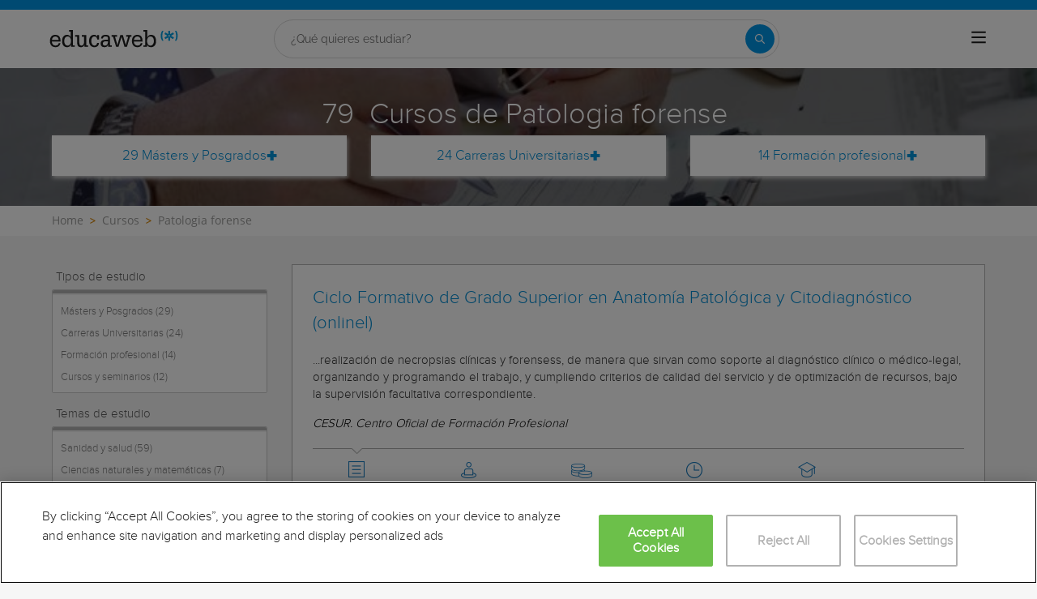

--- FILE ---
content_type: text/html; charset=utf-8
request_url: https://www.educaweb.com/cursos-de/patologia-forense/
body_size: 44815
content:

<!DOCTYPE html>
<html lang="es">
<head>
    <meta charset="UTF-8">
    <meta name="viewport" content="width=device-width, initial-scale=1.0">
        <title>Cursos de Patologia forense - educaweb.com</title>
        <meta name="description" content="Cursos de Patologia forense en Educaweb y empieza a aprender desde cualquier lugar.">
                <link rel="next" href="https://www.educaweb.com/cursos-de/patologia-forense/?p=2" />


        <link rel="dns-prefetch" href="https://www.googletagmanager.com/" >


    

    <link rel="preconnect" data-static-server="" href="https://eu01.edcwb.com" crossorigin />

    
    <style>

    @font-face {
        font-family: 'Proxima';
        font-display: swap;
        src: url('https://eu01.edcwb.com/packages/fonts/proxima-nova/proximanova-regular-webfont.eot');
        src: url('https://eu01.edcwb.com/packages/fonts/proxima-nova/proximanova-regular-webfont.eot?#iefix') format('embedded-opentype'),
        url('https://eu01.edcwb.com/packages/fonts/proxima-nova/proximanova-regular-webfont.woff') format('woff'),
        url('https://eu01.edcwb.com/packages/fonts/proxima-nova/proximanova-regular-webfont.ttf') format('truetype'),
        url('https://eu01.edcwb.com/packages/fonts/proxima-nova/proximanova-regular-webfont.svg#proxima_nova_rgregular') format('svg');
        font-weight: normal;
        font-style: normal;
        -webkit-font-smoothing: antialiased;
    }
    @font-face {
        font-family: 'Proxima Light';
        font-display: swap;
        src: url('https://eu01.edcwb.com/packages/fonts/proxima-nova/proximanova-light-webfont.eot');
        src: url('https://eu01.edcwb.com/packages/fonts/proxima-nova/proximanova-light-webfont.eot?#iefix') format('embedded-opentype'),
        url('https://eu01.edcwb.com/packages/fonts/proxima-nova/proximanova-light-webfont.woff') format('woff'),
        url('https://eu01.edcwb.com/packages/fonts/proxima-nova/proximanova-light-webfont.ttf') format('truetype'),
        url('https://eu01.edcwb.com/packages/fonts/proxima-nova/proximanova-light-webfont.svg#proxima_novalight') format('svg');
        font-weight: normal;
        font-style: normal;
        -webkit-font-smoothing: antialiased;
    }
</style>
    



    
    <style>

        .hidden{display:none!important}@media(max-width:767px){.hidden-xs{display:none!important}}@media(min-width:768px)and (max-width:991px){.hidden-sm{display:none!important}}@media(min-width:992px)and (max-width:1199px){.hidden-md{display:none!important}}@media(min-width:1200px){.hidden-lg{display:none!important}}
.header__phone{align-items:center;justify-content:center;font-weight:600;transition:all ease-in-out .2s}@media screen and (max-width:767px){.header__phone{margin-right:5px}}.header__phone>div{font-family:"Proxima Light",Open Sans;display:flex;gap:10px;align-items:center;justify-content:center;transition:all ease-in-out .2s}@media only screen and (min-width:992px){.header__phone>div{font-size:19px}}.header__phone>div.hidden-vis{opacity:0;visibility:hidden}.header__phone>div i{display:inline-flex;color:#22993f;font-size:22px}@media screen and (max-width:374px){.header__phone>div i{display:none}}.mobile-nav{position:relative}.mobile-nav__user{display:none}@media screen and (min-width:520px){.mobile-nav__user{display:block;padding:3px 9px}}
/* form banner (below) in tpp and course-detail */
.rz-form--banner{padding:5px 25px 5px 25px}.rz-form__banner--phone{display:flex;flex-wrap:wrap;padding:15px 25px;background:#d7f0ff;flex:2;flex-shrink:0;align-content:center;justify-content:space-evenly}@media only screen and (min-width:768px){.rz-form__banner--phone{flex-wrap:nowrap}}.rz-form__banner--phone__info{gap:10px;flex-shrink:0;display:flex;flex-wrap:wrap;align-content:center;align-items:center;justify-content:center}@media only screen and (min-width:768px){.rz-form__banner--phone__info{gap:40px}}.rz-form__banner--phone__info__t{font-size:20px}.rz-form__banner--phone__info__st{color:#057cc6;font-size:20px}.rz-form__banner--phone__info__st>span{font-size:22px;font-family:Proxima Light,sans-serif;font-weight:600}.rz-form__banner--box{background:#fff;display:inline-flex;flex-wrap:wrap;gap:5px;justify-content:center;margin:5px 0 10px;max-width:100%;padding:10px 30px}.rz-form__banner--box e .rz-form__banner--phone__info{gap:10px}.rz-form__banner--box e .rz-form__banner--phone__info__t,.rz-form__banner--box e .rz-form__banner--phone__info__st{font-size:17px}.rz-form__banner--box e .rz-form__banner--phone__info__st{color:#057cc6}.rz-form__banner--box e .rz-form__banner--phone__info__st>span{font-weight:600}@media only screen and (min-width:768px){.rz-form__banner--box{box-shadow:5px 5px 12px #467595;gap:10px;margin:25px 0}}@media only screen and (min-width:992px){.rz-form__banner--box{gap:10px;max-width:400px;padding:15px 40px}.rz-form__banner--box .rz-form__banner--phone__info{gap:10px}.rz-form__banner--box .rz-form__banner--phone__info__t,.rz-form__banner--box .rz-form__banner--phone__info__st{font-size:20px}.rz-form__banner--box .rz-form__banner--phone__info__st{color:#057cc6}}.rz-form__banner--bgwhite{background:#fff}.rz-form__banner--bgwhite .rz-form__banner--phone__info{gap:10px}@media only screen and (min-width:768px){.rz-form__banner--bgwhite .rz-form__banner--phone__info{gap:8px}}@media(max-width:767px){.rz-form__banner.full{background:#fff}}@media only screen and (min-width:768px){.rz-form__banner.full{flex-wrap:wrap}}@media only screen and (min-width:992px){.rz-form__banner.full{flex-wrap:nowrap;margin:0 -15px}}
.w--100{width:100%}.jc--fe{justify-content:flex-end;-ms-flex-align:end}.d--f{display:flex;display:-ms-flexbox}.ai--c{align-items:center;-ms-flex-pack:center}.jc--fs{justify-content:flex-start;-ms-flex-align:start}.fd--c{flex-direction:column}.jc--c{justify-content:center;-ms-flex-align:center}.mobile-collapser{display:block}@media only screen and (min-width:768px){.mobile-collapser{display:none}}.mobile-collapse{display:none}@media only screen and (min-width:768px){.mobile-collapse{display:flex!important}}.mobile-hidden{display:none!important}@media only screen and (min-width:768px){.mobile-hidden{display:inherit!important}}.tab-hidden{display:none}@media only screen and (min-width:992px){.tab-hidden{display:inherit}}
/** muex-form */
.muex-form{padding:30px 0;background:#e2eef5;font-family:"Proxima Light",sans-serif!important}.muex-form__title{display:block;font-size:24px;font-family:"Proxima Light",sans-serif;color:#181838;font-weight:400;line-height:1.2;text-align:center;margin:0 0 18px}.muex-form__progress{display:flex;background:#fff;max-width:244px;margin:0 auto;border-radius:30px;overflow:hidden}.muex-form__progress__current{font-size:12px;color:#fff;font-weight:700;text-align:center;line-height:19px;background:#057cc6;border-radius:30px;min-width:44px}.muex-form__options-label{display:none;font-size:14px;color:#181838;font-weight:400;margin:0 0 8px}@media only screen and (min-width:768px){.muex-form__options-label{display:block}}.muex-form__options{display:grid;gap:12px;grid-template-columns:repeat(auto-fit,minmax(160px,1fr));margin-top:20px}@media screen and (min-width:530px)and (max-width:767px){.muex-form__options{grid-template-columns:repeat(auto-fit,minmax(240px,1fr))}}@media only screen and (min-width:768px){.muex-form__options{grid-template-columns:repeat(auto-fit,minmax(140px,1fr));margin-top:8px}}.muex-form__options__option:hover:before{background:#82bce1;transition:background .1s ease-in}.muex-form__options__option:before{content:"";display:block;min-width:16px;min-height:16px;max-width:16px;max-height:16px;border:1px solid #057cc6;box-shadow:0 1px 3px rgba(0,0,0,.08);border-radius:50%}.muex-form__support{padding-top:20px;text-align:center}.muex-form__support__t1{font-size:18px;margin-right:5px}.muex-form__support__t2{color:#057cc6;font-size:20px;font-weight:600}@media screen and (min-width:768px)and (max-width:991px){.muex-form{margin-top:0px}}
.muex-form__options__option{display:flex;align-items:center;gap:6px;font-size:13px;color:#181838;border-radius:4px;background:#fff;border:1px solid #057cc6;padding:10px 7px;cursor:pointer;line-height:1}@media only screen and (min-width:768px) {.muex-form__options__option{font-size:14px;gap:12px;padding:11px 12px;}};
    </style>

    <style>

        .card--skeleton{background:#fff!important}
.card--skeleton ul li,
.card--skeleton ul li a,
.card--skeleton .card-text--skeleton, .card-text--skeleton, 
.card--skeleton .icon,
.card--skeleton select{border:0;background:#ebebeb!important;color:#ebebeb!important;border-radius:5px;position:relative;z-index:1;overflow:hidden}
.card--skeleton .icon{width:30px;height:30px;background-image: linear-gradient(90deg,#dbdbdb,#e1e1e1);animation: shimmer 2s infinite;}
.card--skeleton .icon:before{opacity:0;}
.card--skeleton ul li:after,.card-text--skeleton:after, .card--skeleton .card-text--skeleton:after, 
.card--skeleton select:after{position:absolute;z-index:2;top:0;right:0;bottom:0;left:0;transform:translateX(-100%);background-image:linear-gradient(90deg,#e9e9e9, #dfdfdf);animation:shimmer 2s infinite;content:''}
.card--skeleton img{opacity:1!important;}@keyframes shimmer{100%{transform:translateX(100%)}}
[data-form-center-main] .card-text--skeleton {
    max-height: 40px;
}
.card--skeleton {
    position: relative;
}
.card-text--skeleton:before {
    position: absolute;
    z-index: 2;
    top: 0;
    right: 0;
    bottom: 0;
    left: 0;
    background-image: linear-gradient(90deg, #e9e9e9, #dfdfdf);
    content: '';
}
;
    </style>



        <style>



        .grid {
    display: flex;
    display: -ms-flexbox;
    flex-flow: row wrap
}

@media(min-width: 0px)and (max-width: 767px) {
    .grid .col-2 {
        flex: 1;
        padding: 15px 0
    }

    .grid .col-6 {
        flex: 2;
        flex-basis: 100%
    }
}

@media(min-width: 768px)and (max-width: 991px) {
    .grid .col-2 {
        flex: 1
    }

    @supports(display: grid) {
        .grid .col-6 {
            flex: 2;
            display: flex;
            display: -ms-flexbox
        }
    }

    .grid .col-4 {
        flex-basis: 100%
    }

        .grid .col-4 > ul {
            margin: auto -15px;
            flex-basis: 100%
        }

            .grid .col-4 > ul > li {
                flex-grow: 0
            }

                .grid .col-4 > ul > li:last-child {
                    margin-left: auto
                }
}

@media(min-width: 992px) {
    .grid > div {
        display: flex;
        display: -ms-flexbox;
        flex-grow: 1;
        -ms-flex-positive: 1
    }
}

@media(min-width: 75rem) {
    .grid {
        display: flex;
        display: -ms-flexbox
    }

    @supports(display: grid) {
        .grid {
            grid-auto-flow: column;
            display: grid;
            grid-gap: 0 30px;
            margin: 0 auto;
            grid-template-columns: repeat(12, 1.16fr);
            -ms-grid-columns: repeat(12, 1fr)
        }

        .col-2 {
            grid-column-start: span 2;
            -ms-grid-column: span 2
        }

        .col-4 {
            grid-column-start: span 4;
            -ms-grid-column: span 4
        }

        .col-6 {
            grid-column-start: span 6;
            -ms-grid-column: span 6
        }

        .col-12 {
            grid-column-start: span 12;
            -ms-grid-column: span 12
        }
    }
}

@media(max-width: 767px) {
    .hidden-xs {
        display: none !important
    }
}

@media(min-width: 768px)and (max-width: 991px) {
    .hidden-sm {
        display: none !important
    }
}

@media(min-width: 992px)and (max-width: 1199px) {
    .hidden-md {
        display: none !important
    }
}

@media(min-width: 1200px) {
    .hidden-lg {
        display: none !important
    }
}

.rowf {
    display: flex;
    flex-wrap: wrap;
    margin-right: -15px;
    margin-left: -15px;
}

[class^=common-]:before, body, html {
    -webkit-font-smoothing: antialiased;
}

html {
    -webkit-text-size-adjust: 100%
}

[type=button], [type=submit], button {
    -webkit-appearance: button;
}

.o-breadcrumbs, .o-breadcrumbs-list {
    background-color: #fff;
}

.o-btn, ul ul {
    margin-bottom: 0;
}

.doubleclick-home, .o-banner, .o-btn {
    text-align: center;
}

a, header a {
    color: #057cc6;
}

header .nav-main__menu__list__elem > a, header .nav-top__list > li {
    text-transform: uppercase;
}

.o-btn, .o-serp-icon, img {
    vertical-align: middle;
}

.scrollTop--v1, a {
    text-decoration: none;
}

[class^=common-]:before, [class^=icon-]:before {
    font-style: normal !important;
    font-variant: normal !important;
    text-transform: none !important;
    speak: none;
}

.au-list, .o-nav-helplinks, header .nav-main {
    box-shadow: 0 1px 3px rgba(0, 0, 0, .25), 0 -1px 0 rgba(0, 0, 0, .1) inset;
}

[class*=colf-] {
    flex-basis: 100%;
    flex-grow: 1;
    max-width: 100%;
    flex-direction: column;
    padding-left: 15px;
    padding-right: 15px;
    position: relative;
}

.container, .container-fluid {
    padding-right: 15px;
    padding-left: 15px;
    margin-right: auto;
    margin-left: auto;
}

@media(min-width:0px) {
    .colf-xs-1, .colf-xs-10, .colf-xs-11, .colf-xs-12, .colf-xs-2, .colf-xs-3, .colf-xs-4, .colf-xs-5, .colf-xs-6, .colf-xs-7, .colf-xs-8, .colf-xs-9 {
        padding-left: 15px;
        padding-right: 15px;
    }

    .colf-xs-1 {
        max-width: 8.3333333333%;
        flex: 0 0 8.3333333333%
    }

    .colf-xs-2 {
        max-width: 16.6666666667%;
        flex: 0 0 16.6666666667%
    }

    .colf-xs-3 {
        max-width: 25%;
        flex: 0 0 25%
    }

    .colf-xs-4 {
        max-width: 33.3333333333%;
        flex: 0 0 33.3333333333%
    }

    .colf-xs-5 {
        max-width: 41.6666666667%;
        flex: 0 0 41.6666666667%
    }

    .colf-xs-6 {
        max-width: 50%;
        flex: 0 0 50%
    }

    .colf-xs-7 {
        max-width: 58.3333333333%;
        flex: 0 0 58.3333333333%
    }

    .colf-xs-8 {
        max-width: 66.6666666667%;
        flex: 0 0 66.6666666667%
    }

    .colf-xs-9 {
        max-width: 75%;
        flex: 0 0 75%
    }

    .colf-xs-10 {
        max-width: 83.3333333333%;
        flex: 0 0 83.3333333333%
    }

    .colf-xs-11 {
        max-width: 91.6666666667%;
        flex: 0 0 91.6666666667%
    }

    .colf-xs-12 {
        max-width: 100%;
        flex: 0 0 100%
    }
}

@media(min-width:320px) {
    .colf-mb-1, .colf-mb-10, .colf-mb-11, .colf-mb-12, .colf-mb-2, .colf-mb-3, .colf-mb-4, .colf-mb-5, .colf-mb-6, .colf-mb-7, .colf-mb-8, .colf-mb-9 {
        padding-left: 15px;
        padding-right: 15px;
    }

    .colf-mb-1 {
        max-width: 8.3333333333%;
        flex: 0 0 8.3333333333%
    }

    .colf-mb-2 {
        max-width: 16.6666666667%;
        flex: 0 0 16.6666666667%
    }

    .colf-mb-3 {
        max-width: 25%;
        flex: 0 0 25%
    }

    .colf-mb-4 {
        max-width: 33.3333333333%;
        flex: 0 0 33.3333333333%
    }

    .colf-mb-5 {
        max-width: 41.6666666667%;
        flex: 0 0 41.6666666667%
    }

    .colf-mb-6 {
        max-width: 50%;
        flex: 0 0 50%
    }

    .colf-mb-7 {
        max-width: 58.3333333333%;
        flex: 0 0 58.3333333333%
    }

    .colf-mb-8 {
        max-width: 66.6666666667%;
        flex: 0 0 66.6666666667%
    }

    .colf-mb-9 {
        max-width: 75%;
        flex: 0 0 75%
    }

    .colf-mb-10 {
        max-width: 83.3333333333%;
        flex: 0 0 83.3333333333%
    }

    .colf-mb-11 {
        max-width: 91.6666666667%;
        flex: 0 0 91.6666666667%
    }

    .colf-mb-12 {
        max-width: 100%;
        flex: 0 0 100%
    }
}

@media(min-width:768px) {
    .container {
        width: 750px;
    }

    .colf-sm-1, .colf-sm-10, .colf-sm-11, .colf-sm-12, .colf-sm-2, .colf-sm-3, .colf-sm-4, .colf-sm-5, .colf-sm-6, .colf-sm-7, .colf-sm-8, .colf-sm-9 {
        padding-left: 15px;
        padding-right: 15px;
    }

    .colf-sm-1 {
        max-width: 8.3333333333%;
        flex: 0 0 8.3333333333%
    }

    .colf-sm-2 {
        max-width: 16.6666666667%;
        flex: 0 0 16.6666666667%
    }

    .colf-sm-3 {
        max-width: 25%;
        flex: 0 0 25%
    }

    .colf-sm-4 {
        max-width: 33.3333333333%;
        flex: 0 0 33.3333333333%
    }

    .colf-sm-5 {
        max-width: 41.6666666667%;
        flex: 0 0 41.6666666667%
    }

    .colf-sm-6 {
        max-width: 50%;
        flex: 0 0 50%
    }

    .colf-sm-7 {
        max-width: 58.3333333333%;
        flex: 0 0 58.3333333333%
    }

    .colf-sm-8 {
        max-width: 66.6666666667%;
        flex: 0 0 66.6666666667%
    }

    .colf-sm-9 {
        max-width: 75%;
        flex: 0 0 75%
    }

    .colf-sm-10 {
        max-width: 83.3333333333%;
        flex: 0 0 83.3333333333%
    }

    .colf-sm-11 {
        max-width: 91.6666666667%;
        flex: 0 0 91.6666666667%
    }

    .colf-sm-12 {
        max-width: 100%;
        flex: 0 0 100%
    }
}

@media(min-width:992px) {
    .container {
        width: 970px;
    }

    .colf-md-1, .colf-md-10, .colf-md-11, .colf-md-12, .colf-md-2, .colf-md-3, .colf-md-4, .colf-md-5, .colf-md-6, .colf-md-7, .colf-md-8, .colf-md-9 {
        padding-left: 15px;
        padding-right: 15px;
    }

    .colf-md-1 {
        max-width: 8.3333333333%;
        flex: 0 0 8.3333333333%
    }

    .colf-md-2 {
        max-width: 16.6666666667%;
        flex: 0 0 16.6666666667%
    }

    .colf-md-3 {
        max-width: 25%;
        flex: 0 0 25%
    }

    .colf-md-4 {
        max-width: 33.3333333333%;
        flex: 0 0 33.3333333333%
    }

    .colf-md-5 {
        max-width: 41.6666666667%;
        flex: 0 0 41.6666666667%
    }

    .colf-md-6 {
        max-width: 50%;
        flex: 0 0 50%
    }

    .colf-md-7 {
        max-width: 58.3333333333%;
        flex: 0 0 58.3333333333%
    }

    .colf-md-8 {
        max-width: 66.6666666667%;
        flex: 0 0 66.6666666667%
    }

    .colf-md-9 {
        max-width: 75%;
        flex: 0 0 75%
    }

    .colf-md-10 {
        max-width: 83.3333333333%;
        flex: 0 0 83.3333333333%
    }

    .colf-md-11 {
        max-width: 91.6666666667%;
        flex: 0 0 91.6666666667%
    }

    .colf-md-12 {
        max-width: 100%;
        flex: 0 0 100%
    }
}

@media(min-width:1200px) {
    .container {
        width: 1170px;
    }

    .colf-lg-1, .colf-lg-10, .colf-lg-11, .colf-lg-12, .colf-lg-2, .colf-lg-3, .colf-lg-4, .colf-lg-5, .colf-lg-6, .colf-lg-7, .colf-lg-8, .colf-lg-9 {
        padding-left: 15px;
        padding-right: 15px;
    }

    .colf-lg-1 {
        max-width: 8.3333333333%;
        flex: 0 0 8.3333333333%
    }

    .colf-lg-2 {
        max-width: 16.6666666667%;
        flex: 0 0 16.6666666667%
    }

    .colf-lg-3 {
        max-width: 25%;
        flex: 0 0 25%
    }

    .colf-lg-4 {
        max-width: 33.3333333333%;
        flex: 0 0 33.3333333333%
    }

    .colf-lg-5 {
        max-width: 41.6666666667%;
        flex: 0 0 41.6666666667%
    }

    .colf-lg-6 {
        max-width: 50%;
        flex: 0 0 50%
    }

    .colf-lg-7 {
        max-width: 58.3333333333%;
        flex: 0 0 58.3333333333%
    }

    .colf-lg-8 {
        max-width: 66.6666666667%;
        flex: 0 0 66.6666666667%
    }

    .colf-lg-9 {
        max-width: 75%;
        flex: 0 0 75%
    }

    .colf-lg-10 {
        max-width: 83.3333333333%;
        flex: 0 0 83.3333333333%
    }

    .colf-lg-11 {
        max-width: 91.6666666667%;
        flex: 0 0 91.6666666667%
    }

    .colf-lg-12 {
        max-width: 100%;
        flex: 0 0 100%
    }
}

@media(min-width:1400px) {
    .colf-xl-1, .colf-xl-10, .colf-xl-11, .colf-xl-12, .colf-xl-2, .colf-xl-3, .colf-xl-4, .colf-xl-5, .colf-xl-6, .colf-xl-7, .colf-xl-8, .colf-xl-9 {
        padding-left: 15px;
        padding-right: 15px;
    }

    .colf-xl-1 {
        max-width: 8.3333333333%;
        flex: 0 0 8.3333333333%
    }

    .colf-xl-2 {
        max-width: 16.6666666667%;
        flex: 0 0 16.6666666667%
    }

    .colf-xl-3 {
        max-width: 25%;
        flex: 0 0 25%
    }

    .colf-xl-4 {
        max-width: 33.3333333333%;
        flex: 0 0 33.3333333333%
    }

    .colf-xl-5 {
        max-width: 41.6666666667%;
        flex: 0 0 41.6666666667%
    }

    .colf-xl-6 {
        max-width: 50%;
        flex: 0 0 50%
    }

    .colf-xl-7 {
        max-width: 58.3333333333%;
        flex: 0 0 58.3333333333%
    }

    .colf-xl-8 {
        max-width: 66.6666666667%;
        flex: 0 0 66.6666666667%
    }

    .colf-xl-9 {
        max-width: 75%;
        flex: 0 0 75%
    }

    .colf-xl-10 {
        max-width: 83.3333333333%;
        flex: 0 0 83.3333333333%
    }

    .colf-xl-11 {
        max-width: 91.6666666667%;
        flex: 0 0 91.6666666667%
    }

    .colf-xl-12 {
        max-width: 100%;
        flex: 0 0 100%
    }
}

.colf-o-1, .colf-o-1-2, .f-o--1-2 {
    order: 1;
}

.f-o--1-2 {
    order: 1
}

@media only screen and (min-width: 768px) {
    .f-o--1-2 {
        order: 2
    }
}

.f-o--2-1 {
    order: 2
}

@media only screen and (min-width: 768px) {
    .f-o--2-1 {
        order: 1
    }
}

@font-face {
    font-family: edw-font-common;
    font-display: swap;
    font-weight: 400;
    font-style: normal;
}

[class^=common-]:before {
    font-family: edw-font-common !important;
    font-weight: 400 !important;
    line-height: 1;
    -moz-osx-font-smoothing: grayscale;
}

html {
    line-height: 1.15;
}

body {
    margin: 0;
}

button, input {
    font-family: inherit;
    font-size: 100%;
    line-height: 1.15;
    overflow: visible;
}

    [type=button]::-moz-focus-inner, [type=submit]::-moz-focus-inner, button::-moz-focus-inner {
        border-style: none;
        padding: 0;
    }

.visible-sm, .visible-xs {
    display: none !important;
}

[type=button]:-moz-focusring, [type=submit]:-moz-focusring, button:-moz-focusring {
    outline: ButtonText dotted 1px;
}

::-webkit-file-upload-button {
    -webkit-appearance: button;
    font: inherit;
}

*, :after, :before {
    box-sizing: border-box;
    box-sizing: border-box;
}

html {
    font-family: sans-serif;
    -ms-text-size-adjust: 100%
}

button, h1, h2, input {
    font-family: inherit;
}

.d--b, .mobile-collapser, .o-nav-helplinks__item, header, main, nav, section {
    display: block;
}

.mobile-collapse, .tab-hidden {
    display: none;
}

.tab-hidden {
    display: none
}

@media only screen and (min-width: 992px) {
    .tab-hidden {
        display: inherit
    }
}

.mobile-collapser {
    display: block
}

@media only screen and (min-width: 768px) {
    .mobile-collapser {
        display: none
    }
}

.mobile-collapse {
    display: none
}

@media only screen and (min-width: 768px) {
    .mobile-collapse {
        display: flex !important
    }
}

a {
    background-color: transparent;
}

b {
    font-weight: 700;
}

h1 {
    margin: .67em 0;
}

img {
    border: 0;
    max-width: 100%;
    height: auto;
}

button, input {
    margin: 0;
    font: inherit;
    color: inherit;
}

[class^=icon-]:before, body {
    -webkit-font-smoothing: antialiased;
    -moz-osx-font-smoothing: grayscale;
}

button {
    overflow: visible;
    text-transform: none;
}

    button::-moz-focus-inner, input::-moz-focus-inner {
        padding: 0;
        border: 0;
    }

input {
    line-height: normal;
}

html {
    font-size: 10px;
    overflow-x: hidden;
}

button, input {
    font-size: inherit;
    line-height: inherit;
}

h1, h2 {
    font-weight: 500;
    line-height: 1.1;
    color: inherit;
    margin-top: 20px;
    margin-bottom: 10px;
}

.scrollTop--v1, body {
    font-family: Raleway, sans-serif;
}

.o-btn, body {
    line-height: 1.42857143;
}

h1 {
    font-size: 36px;
}

h2 {
    font-size: 30px;
}

@-ms-viewport {
    width: device-width;
}

ol, ul {
    margin: 0;
    padding: 0;
}

li {
    list-style: none;
}

body {
    color: #333;
    text-rendering: optimizeLegibility;
    font-size: 15px;
    background: #f6f6f6;
}

.o-box--inner {
    padding: 0 20px;
}

.o-banner {
    position: relative;
    z-index: 0;
    display: flex;
    align-items: center;
    justify-content: center;
    flex-direction: column;
    padding: 20px;
}

.au-list, .o-banner--overlay:after {
    position: absolute;
    width: 100%;
    left: 0;
}

@media only screen and (min-width: 768px) {
    .o-banner {
        min-height: 170px
    }
}

.o-banner--overlay:after {
    content: "";
    height: 100%;
    top: 0;
    background-color: #000;
    opacity: .55;
    z-index: -1;
}

.doubleclick-home {
    margin-top: 30px;
}

    .doubleclick-home > div {
        background: #e9e9e9;
        min-width: 728px;
        min-height: 90px;
        max-width: 100%;
        padding: 15px;
    }

.o-breadcrumbs-list {
    display: flex;
    flex-wrap: nowrap;
    list-style: none;
    margin-bottom: 0;
    padding: 8px 0;
    overflow-x: auto;
}

    .o-breadcrumbs-list > li {
        display: inline-flex;
        padding-right: 3px;
        flex: none;
    }

        .o-breadcrumbs-list > li + li::before {
            content: ">";
            font-size: 13px;
            color: #d68505;
            font-weight: 600;
            padding: 0 5px;
        }

        .o-breadcrumbs-list > li > a {
            color: #9e9e9d;
            text-decoration: none;
            font-size: 14px;
            font-family: "Open Sans", sans-serif;
        }

.o-btn {
    display: inline-block;
    font-weight: 600;
    background-image: none;
    border: 1px solid transparent;
    white-space: normal;
    word-break: break-all;
    padding: 6px 12px;
    background-color: #9d2f67;
    color: #fff;
    border-bottom: 3px solid #720144;
    width: 100%;
    border-radius: 0;
    font-size: 18px;
    letter-spacing: .7px;
}

.au-list {
    top: 24px;
    border-top: 2px solid #008dd4 !important;
    z-index: 1050;
    color: #5c5c5c !important;
    background: #fff;
}


.o-nav-helplinks {
    background: #f6f6f6;
    height: 100%;
    display: flex;
    min-height: inherit;
    flex-direction: column;
    justify-content: space-evenly;
    gap: 20px;
    padding: 12px 15px;
}

.o-nav-helplinks {
    display: flex;
    min-height: inherit;
    flex-direction: column;
    justify-content: space-evenly;
}

@media only screen and (min-width: 768px) {
    .o-nav-helplinks {
        background: transparent;
        box-shadow: none;
        padding: 30px 15px
    }
}

.o-serp-icon {
    display: inline-block;
    width: 26px;
    height: 27px;
}

.o-serp-icon__more {
    background-position: 0 -724px;
    width: 13px;
    height: 12px;
}

.o-serp-c-icon {
    display: inline-block;
    overflow: hidden;
    text-indent: -9999px;
    text-align: left;
}

.rz-modal, .scrollTop--v1 {
    display: none;
    position: fixed;
    right: 0;
}

.rz-modal__h, .scrollTop--v1 {
    color: #fff;
    text-align: center;
}

.o-serp-c-icon_official {
    background-position: -20px -239px;
    width: 26px;
    height: 22px;
}

.o-serp-c-icon__cat {
    background-position: -20px -444px;
    width: 20px;
    height: 20px;
}

.o-serp-c-icon__mod {
    background-position: -20px -281px;
    width: 22px;
    height: 22px;
}

.o-serp-c-icon__pri {
    background-position: -20px -197px;
    width: 28px;
    height: 22px;
}

.o-serp-c-icon__dur {
    background-position: -20px -323px;
    width: 22px;
    height: 22px;
}

.scrollTop--v1 {
    -webkit-animation: 1s fadeIn;
    animation: 1s fadeIn;
    opacity: 1;
    padding: 2px;
    z-index: 999;
    height: 35px;
    background-color: #057cc6;
    font-size: 15px;
    line-height: 2.2;
    bottom: 0;
    width: 100%
}

.rz-modal, .rz-modal__scroll {
    overflow-x: hidden;
    width: 100%;
    background: #fff;
}

.ico-1-5x {
    font-size: 1.5em;
}

.rz-modal {
    opacity: 0;
    top: 0;
    left: 0;
    z-index: 99999;
    height: 100% !important;
    max-height: 100%;
    overflow-y: hidden;
    margin: 0 auto;
}

    .rz-modal:before {
        content: "";
        position: fixed;
        width: 100%;
        height: 100%;
        top: 0;
        left: 0;
        right: 0;
        bottom: 0;
        background: rgba(0, 0, 0, .2);
    }

.rz-modal__scroll {
    overflow-y: auto;
    max-height: 99.9%;
    height: 100%;
    position: relative;
}

.rz-modal__h {
    position: relative;
    background-color: #057cc6;
    padding: 15px;
    min-height: 75px;
}

.rz-modal__h__t {
    position: relative;
    display: flex;
    align-items: center;
}

.rz-modal .rz-modal__h__t__close {
    flex-shrink: 0;
    padding: 0;
    font-size: 15px;
    border-radius: 50%;
    width: 25px;
    height: 25px;
    background: #057cc6;
    color: #fff;
    position: absolute;
    right: 15px !important;
    top: 15px !important;
    font-weight: 700;
    z-index: 2;
    margin-top: 0;
    text-align: center;
    border: 2px solid #fff;
}

.rz-modal__b {
    position: relative;
    background-color: #fff;
}

.rz-modal__b__c {
    min-height: 400px;
    margin: 0;
    position: relative;
}

@media (max-width:767px) {
    .hidden-sm {
        display: none;
    }

    .hidden-xs {
        display: none !important;
    }
}

@media (min-width:768px)and (max-width:991px) {
    .hidden-sm {
        display: none !important;
    }
}

@media (min-width:992px)and (max-width:1199px) {
    .hidden-md {
        display: none !important;
    }
}

.por {
    position: relative;
}

.d--ib {
    display: inline-block;
}

.d--f {
    display: flex;
    display: -ms-flexbox;
}

.fd--c {
    flex-direction: column;
}

.ai--c {
    align-items: center;
    -ms-flex-pack: center;
}

.as--c {
    align-self: center;
    -ms-flex-pack: center;
}

.jc--sb {
    justify-content: space-between;
}

.jc--fs {
    justify-content: flex-start;
    -ms-flex-align: start;
}

.jc--fe {
    justify-content: flex-end;
    -ms-flex-align: end;
}

.jc--c {
    justify-content: center;
    -ms-flex-align: center;
}

.fg--1 {
    flex-grow: 1;
    -ms-flex-positive: 1;
}

.fg--2 {
    flex-grow: 2;
    -ms-flex-positive: 2;
}

.fs--0, .o-nav-helplinks__icon {
    flex-shrink: 0;
}

.fs--0 {
    width: auto;
    -ms-flex-negative: 0;
}

.fb--col3 {
    flex-basis: 25%;
    width: 25%
}

.fb--col9 {
    flex-basis: 75%;
    width: 25%
}

.w--100 {
    width: 100%
}

.mw--100 {
    max-width: 100% !important;
}

.c0 {
    color: #000;
}

.c1 {
    color: #057cc6 !important;
}

.fs--i {
    font-style: italic;
}

.ta--r {
    text-align: right;
}

.sz-filters-btn, .sz-results .sz-result__i > div {
    text-align: center;
}

.fs--12 {
    font-size: 12px;
}

.fs--15, .sz-results .sz-result .o-btn {
    font-size: 15px;
}

.fs--16 {
    font-size: 16px;
}

.fs--18 {
    font-size: 18px;
}

.lh--16 {
    line-height: 16px;
}

.m-a-0 {
    margin: 0 !important;
}

.m-l-5 {
    margin-left: 5px;
}

.m-r-5 {
    margin-right: 5px;
}

.m-r-10 {
    margin-right: 10px;
}

.m-t-20 {
    margin-top: 20px;
}

.m-t-15 {
    margin-top: 15px;
}

.m-b-5 {
    margin-bottom: 5px;
}

.p-a-0 {
    padding: 0 !important;
}

.common-arrow-simple-bottom:before {
    content: "f"
}

.common-arrow-simple-top:before {
    content: "i"
}

.common-pencil-footer:before {
    content: "s"
}

.common-person-footer:before {
    content: "t"
}

.common-star-footer:before {
    content: "a"
}

[class^=icon-]:before {
    font-family: form-new-19 !important;
    font-weight: 400 !important;
    line-height: 1;
}

body, html {
    scroll-behavior: smooth;
}

.sz-filters-btn {
    font-size: 18px;
    padding: 4px 10px;
    border: 1px solid #b3b3b3;
    border-bottom: 3px solid #057cc6;
    background: #fff;
    color: #057cc6;
    font-family: "Proxima Light";
    font-weight: 600;
}

.sz-filters .sz-f__box {
    position: relative;
    background-color: #f1f1f1;
    border: 1px solid #ccc;
    margin-bottom: 10px;
    border-radius: 2px;
    font-family: "Open Sans", sans-serif;
}

.sz-filters .sz-f__box__sel {
    position: relative;
    list-style: none;
    margin: 0;
    background-color: #f1f1f1;
    border-radius: 2px;
    border: 0;
}

.sz-filters .sz-f__box__sel__v {
    border: 0;
    font-size: 14px;
    font-weight: 500;
    color: #5c5c5c;
    text-transform: none;
    background-color: #f1f1f1;
    border-radius: 2px;
}

.sz-filters .sz-f__box__list li a, .sz-filters .sz-f__box__list li span, .sz-filters .sz-f__box__sel__x {
    color: gray;
    font-size: 13px;
    line-height: 18px;
    font-family: Raleway, sans-serif;
    font-weight: 400;
}

.sz-filters .sz-f__box__sel__v span {
    position: absolute;
    font-size: 9px;
    top: 10px;
    right: 15px;
    display: block;
}

.sz-filters .sz-f__box__sel__x {
    border: 0;
    width: 100%;
    background: #fff;
    text-align: left;
    padding: 10px 10px 0;
}

@media (max-width:768px) {
    .sz-filters .sz-f__box__sel {
        display: flex;
        flex-direction: column;
    }

    .sz-filters .sz-f__box__sel__x {
        order: 2;
        background: #fff;
        padding-bottom: 5px;
    }
}

.sz-filters .sz-f__box__sel__x .spc {
    color: #008dd4;
    font-weight: 600;
}

.sz-filters .sz-f__box__list {
    background: #fff;
    padding: 6px 10px;
}

    .sz-filters .sz-f__box__list li {
        padding: 3px 0;
    }

.sz-filters .sz-f__prov {
    border-top: 1px dotted #c9c9c9;
}

    .sz-filters .sz-f__prov ~ li {
        border: none;
    }

.sz-filters .sz-f__t {
    font-size: 15px;
    text-align: left;
    padding: 5px;
    font-family: Raleway, sans-serif;
    color: #5c5c5c;
}

.o-nav-helplinks .colf-md-4 {
    align-items: stretch;
    display: inline-grid;
    flex: 1;
}

.o-nav-helplinks__item {
    margin-left: 0 !important;
    background-color: #fff;
    display: flex;
    box-shadow: 1px 3px 5px #ccc;
    color: #008dd4;
    font-size: 17px;
    line-height: 20px;
    padding: 15px 10px;
    justify-content: center;
    align-items: center;
    gap: 5px;
}

.o-banner__h1 {
    display: inline;
    color: #333;
    font-size: 25px;
    margin: 0;
}

@media only screen and (min-width: 768px) {
    .o-banner__h1 {
        color: #fff;
        font-size: 36px;
        padding: 0
    }
}

.o-banner__h1--cont {
    display: inline;
    line-height: 40px;
    flex-shrink: 0;
    padding: 0 15px;
}

.sz-results {
    padding-top: 15px;
}

    .sz-results .sz-result:first-child {
        margin-top: 0 !important;
    }

@media only screen and (min-width: 768px) {
    .sz-top {
        margin-top: 20px
    }
}

.sz-top-t {
    display: flex;
    align-items: center;
    gap: 20px;
    justify-content: space-between;
    font-size: 18px;
    color: #6c6c6c;
    margin-top: 15px;
    margin-bottom: 30px;
}

    .sz-top-t > h2 {
        flex-shrink: 0;
        font-size: 26px;
        margin: 0;
        border: 0;
    }

    .sz-top-t > .bar {
        width: 90%;
        height: 1px;
        background: #515151;
    }

.sz-top-temas {
    display: flex;
    gap: 15px;
    margin-bottom: 15px;
}

.sz-top-temas__tema {
    flex: 1;
    height: 110px;
    display: flex;
    justify-content: center;
    align-items: center;
    text-align: center;
    font-size: 16px;
    color: #fff;
    padding: 5px;
    text-shadow: 0 1px 1px #000;
    word-break: break-word;
    position: relative;
}

@media (max-width:780px) {
    .sz-top-t > .bar {
        display: none;
    }

    .sz-top-temas {
        margin-top: 15px;
        margin-bottom: 5px;
    }

    .sz-top-temas__tema {
        width: 50%
    }

        .sz-top-temas__tema:nth-child(n+3) {
            display: none;
        }
}

.sz-top-temas__tema > picture {
    position: absolute;
    top: 0;
    left: 0;
    z-index: -1;
    width: 100%;
    height: 100%
}

    .sz-top-temas__tema > picture > img {
        -o-object-fit: cover;
        object-fit: cover;
        display: block;
        width: 100%;
        height: 100%
    }

@media (max-width:420px) {
    .sz-filters-video__l {
        flex: 1;
        max-width: 100%
    }
}

.sz-results .sz-result {
    padding: 25px;
    background: #fff;
    margin-bottom: 15px;
    border: 1px solid #b3b3b3;
}

.sz-results .sz-result__t {
    word-break: break-word;
    color: #008dd4;
    font-size: 22px;
    font-weight: 400;
    margin: 0;
    font-family: Raleway;
    word-break: break-word;
}

.sz-results .sz-result__b {
    padding: 20px 0 10px;
    position: relative;
}

.sz-results .sz-result__b--b {
    padding: 20px 0;
    margin-bottom: 15px;
    border-bottom: 1px solid #a7a7a7;
}

    .sz-results .sz-result__b--b:before {
        content: "";
        position: absolute;
        left: 6%;
        bottom: -8px;
        background-position: -20px -484px;
        width: 13px;
        height: 8px;
        clear: both;
        z-index: 4;
    }

    .sz-results .sz-result__b--b:after {
        content: "";
        position: absolute;
        left: 6%;
        bottom: -1px;
        width: 13px;
        height: 8px;
        clear: both;
        background: #fff;
    }

.sz-results .sz-result__i__price {
    padding: 0 15px;
}

.o-box {
    padding: 20px 20px 5px 20px;
    line-height: 1.4;
    background-color: #fff;
}

.sz-info-box p {
    margin: 0;
}

.sz-info-box {
    margin-bottom: 30px;
    padding: 20px;
}

.o-listmenu2 {
    padding: 12px;
    display: flex;
    flex-wrap: wrap;
    justify-content: center;
    margin-bottom: 20px;
}

.o-listmenu2__li {
    display: flex;
    justify-content: center;
    align-items: center;
    gap: 10px;
}

.o-listmenu2__liul {
    display: flex;
    flex: 1;
    width: 100%;
    justify-content: center;
    align-items: center;
}

.sz-pagination ul {
    padding: 0;
    display: flex;
    margin-left: 0;
    flex-wrap: wrap;
    flex-direction: row;
    justify-content: center;
}




.sz-results{padding-top:15px}.sz-results .sz-result__btn{display:flex;flex-direction:column;gap:8px;margin-top:15px}.sz-results .sz-result__btn.no-brochure{flex-direction:row-reverse}@media only screen and (min-width:768px){.sz-results .sz-result__btn.no-brochure{flex-direction:row}}@media only screen and (min-width:768px){.sz-results .sz-result__btn{flex-direction:row}}.sz-results .sz-result__btn [data-btn-call]{background-color:#5daa04}.sz-results .sz-result__btn [data-campaign]{flex:1}.sz-results .sz-result__btn>a:not(.fs--0){flex:2;order:2}@media only screen and (min-width:768px){.sz-results .sz-result__btn>a:not(.fs--0){order:1}}.sz-results .sz-result__btn>a:not(.fs--0)+div{gap:9px;order:1}@media only screen and (min-width:768px){.sz-results .sz-result__btn>a:not(.fs--0)+div{order:2}}.sz-results .sz-result__btn .o-btn--mag{background:#057cc6;flex:1}.sz-results .sz-result__btn .o-btn--whats{background:#208f3b;justify-content:center;align-items:center;display:flex;flex:0 1 10%}.sz-results .sz-result__btn .o-btn--whats>i{display:flex;font-size:22px}.sz-results .sz-result:first-child{margin-top:0!important}
@media(max-width:767px){.is-searchcourse .o-h1-mobile>div{display:flex;flex-direction:row-reverse;align-items:center;justify-content:flex-end;gap:5px}.is-searchcourse .o-h1-mobile>div>span{color:#528dd7;display:block;font-size:14px;line-height:initial;padding:0}.is-searchcourse .o-h1-mobile>div>h1{font-size:14px;line-height:initial}}.is-searchcourse main{display:flex;flex-direction:column}.is-searchcourse .o-toplink{display:none}.is-searchcourse .o-flex-container,.is-searchcourse .o-h1{order:1}.is-searchcourse .o-banner__h1--cont::after,.is-searchcourse .o-banner__h1--cont::before{content:""}@media(max-width:768px){.is-searchcourse .o-banner--overlay::after{content:none}.is-searchcourse .o-banner__h1--cont::before{content:"("}.is-searchcourse .o-banner__h1--cont::after{content:")"}.is-searchcourse .o-nav-helplinks{box-shadow:none;padding:12px 15px 0}};

        </style>





    <!-- Google Tag Manager -->
    <script>
    (function (w, d, s, l, i) {
            w[l] = w[l] || []; w[l].push({
                'gtm.start':
                    new Date().getTime(), event: 'gtm.js'
            }); var f = d.getElementsByTagName(s)[0],
                j = d.createElement(s), dl = l != 'dataLayer' ? '&l=' + l : ''; j.async = true; j.src =
                    'https://www.googletagmanager.com/gtm.js?id=' + i + dl; f.parentNode.insertBefore(j, f);
        })(window, document, 'script', 'dataLayer', 'GTM-56J423');</script>
    <!-- End Google Tag Manager -->



    
<script>
    var dataLayer = dataLayer || [];
    dataLayer.push({ 'edw_domain': 'educaweb.com' });

    dataLayer.push({ 'edw_active_ga': 'true' });
    dataLayer.push({ 'event': 'ga_active_event' });
    dataLayer.push({ 'ga4measurementid': 'G-HJNX3F2QKC' });

</script>


    
<img data-pixel data-src="/pagesearchstats/?si=2DlAp0scb4A=&ci=DVmOCfXUYnY=&ti=DVmOCfXUYnY=&mi=DVmOCfXUYnY=&gi=DVmOCfXUYnY=&np=hFPca4cgXdU=&nr=+qbkaIspdpI=&sc=wfY8ZunIocU=&cw=vUPDDU1rJVuYDVD28whDo5CMikgnLLLN&ct=R8+rb38NrIA=&pm=R8+rb38NrIA=&gt=R8+rb38NrIA=&gm=R8+rb38NrIA=&fm=R8+rb38NrIA=&st=R8+rb38NrIA=&ty=R8+rb38NrIA=&cs=dDguqIt58VxGtnqME3st5CFiUejq8jGopBPz2Uk+Kllw9mbc5hgQ8Q==" width="1" height="1" alt="" style="display:none !important"/>

    
        <script>
        window.dataLayer = window.dataLayer || [];
        window.dataLayer.push({
            event: "centerViewTracking",
            centerViews: [{"IdMaestro":"2805","Name":"CESUR. Centro Oficial de Formación Profesional"},{"IdMaestro":"13829","Name":"Esneca Medical & Science"},{"IdMaestro":"9776","Name":"CEAC Formación Profesional"},{"IdMaestro":"10959","Name":"Euroinnova International Online Education"},{"IdMaestro":"836","Name":"Formación Virtual Panamericana"},{"IdMaestro":"8105","Name":"Escuela Clínica y de Ciencias de la Salud"},{"IdMaestro":"1238 ","Name":"Esneca Business School"},{"IdMaestro":"7843","Name":"Grupo Esneca Formación"},{"IdMaestro":"837","Name":"Davante MEDAC, Instituto Oficial de Formación Profesional"},{"IdMaestro":"9445","Name":"UNIE Universidad"},{"IdMaestro":"402","Name":"Universidad San Jorge Online"},{"IdMaestro":"14665","Name":"UNIR, la Universidad en Internet"},{"IdMaestro":"13942","Name":"Ucademy FP"},{"IdMaestro":"836","Name":"Formación Virtual Panamericana"},{"IdMaestro":"8105","Name":"Escuela Clínica y de Ciencias de la Salud"},{"IdMaestro":"9445","Name":"UNIE Universidad"},{"IdMaestro":"402","Name":"Universidad San Jorge Online"},{"IdMaestro":"836","Name":"Formación Virtual Panamericana"},{"IdMaestro":"402","Name":"Universidad San Jorge Online"},{"IdMaestro":"836","Name":"Formación Virtual Panamericana"}]
        });
        </script>


    <link rel="icon" href="https://eu01.edcwb.com/assets/favicon.ico" type="image/x-icon">

    
    <link rel="icon" type="image/png" sizes="32x32" href="https://eu01.edcwb.com/assets/favicon-32x32.png">
    <link rel="icon" type="image/png" sizes="16x16" href="https://eu01.edcwb.com/assets/favicon-16x16.png">
    <link rel="apple-touch-icon" sizes="180x180" href="https://eu01.edcwb.com/assets/apple-touch-icon.png">

</head>



<body class=" " data-env="dist" data-cll="SearchCourse">
    



    <!-- Google Tag Manager (noscript) -->
    <noscript>
        <iframe src="https://www.googletagmanager.com/ns.html?id=GTM-56J423"
                height="0" width="0" style="display:none;visibility:hidden"></iframe>
    </noscript>
    <!-- End Google Tag Manager (noscript) -->


            <style id="v4header">

                header {
    background-color: #fff;
    border-top: 12px solid #0096e6;
    position: sticky;
    top: 0;
    z-index: 1000;
    padding: 12px 0;
    transition: all .3s ease;
    display: flex;
    height: auto
}

    header.if-header {
        z-index: 4
    }

@media only screen and (min-width: 768px) {
    header[data-header=v4] {
        height: auto
    }
}

header .kgrid__container {
    display: grid;
    align-items: center;
    grid-template-columns: 1fr auto 1fr auto
}

@media only screen and (min-width: 768px) {
    header .kgrid__container {
        grid-template-columns: 1fr auto 1fr auto;
        gap: 24px
    }
}

header .kgrid .logo {
    grid-column: 2;
    justify-self: center;
    order: 2
}

@media only screen and (min-width: 768px) {
    header .kgrid .logo {
        gap: 2rem;
        grid-column: auto;
        justify-self: left;
        order: 1
    }
}

header .kgrid .logo img {
    content: url('https://eu01.edcwb.com/assets//web/current/common/image/logo/educaonline/educaweb.svg');
    width: 153px
}

@media(min-width: 641px) {
    header .kgrid .logo img {
        min-width: 159px
    }
}

header .kgrid .phone-number {
    color: #0096e6;
    font-weight: bold;
    font-family: "Raleway Regular",sans-serif;
    font-size: 18px;
    line-height: 22px;
    display: flex;
    justify-self: end;
    order: 3;
    margin-right: 0
}

    header .kgrid .phone-number.hidden-vis {
        opacity: 0;
        visibility: hidden
    }

    header .kgrid .phone-number img {
        width: 48px;
        height: 48px
    }

header .kgrid .link {
    color: #009fe3;
    font-family: "Raleway Regular",sans-serif;
    font-size: 18px;
    line-height: 22px;
    display: none;
    justify-content: end
}

@media only screen and (min-width: 768px) {
    header .kgrid .link {
        display: flex
    }
}

header .kgrid .link a {
    text-decoration: none
}

header .kgrid .search-container, header .kgrid .phone-number {
    opacity: 0;
    visibility: hidden;
    transition: opacity .3s ease,visibility .3s
}

header .kgrid .search-container {
    display: none
}

@media only screen and (min-width: 768px) {
    header .kgrid .search-container {
        display: flex;
        order: 2
    }
}

header .kgrid .phone-number {
    opacity: 1;
    visibility: visible
}

@media only screen and (min-width: 768px) {
    header .kgrid .phone-number {
        display: flex;
        order: 3;
        margin-right: 4px
    }
}

header .kgrid .phone-number span {
    width: 48px;
    height: 48px
}

@media only screen and (min-width: 768px) {
    header .kgrid .phone-number span {
        width: auto;
        height: auto
    }
}

header .kgrid .burger-menu {
    order: 1;
    justify-self: start;
    justify-content: flex-start
}

@media only screen and (min-width: 768px) {
    header .kgrid .burger-menu {
        display: flex;
        order: 4;
        justify-content: flex-end;
        justify-self: end
    }
}

@media only screen and (min-width: 768px) {
    header.scrolled--form .kgrid__container {
        display: flex;
        gap: 12px;
        align-items: center;
        justify-content: space-between;
    }
}

@media only screen and (min-width: 768px)and (min-width: 768px) {
    header.scrolled--form .grid__container {
        gap: 24px
    }
}

@media only screen and (min-width: 768px) {
    header.scrolled--form .phone-number {
        display: flex;
        opacity: 1;
        visibility: visible;
        margin-right: 16px
    }

    header.scrolled--form .search-container {
        display: flex;
        opacity: 1;
        visibility: visible;
/*        flex: 1;*/
        order: 2
    }
}

/*@media only screen and (min-width: 768px)and (min-width: 768px) {
    header.scrolled--form .search-container {
        flex: 1
    }
}*/

header.scrolled {
    box-shadow: 0px 0px 10px 3px rgba(24,24,56,.1215686275);
    transition: all .3s ease
}

    header.scrolled .kgrid__container {
        display: flex;
        gap: 12px;
        align-items: center
    }

@media only screen and (min-width: 768px) {
    header.scrolled .grid__container {
        gap: 24px
    }
}

header.scrolled .grid__container .link {
    margin-right: 0
}

header.scrolled .search-container {
    display: flex;
    opacity: 1;
    visibility: visible;
    flex: 1;
    order: 2
}

@media only screen and (min-width: 768px) {
    header.scrolled .search-container {
        flex: inherit;
    }
}

@media only screen and (min-width: 768px) and (max-width: 1010px) {
    header.scrolled--form .search-container {
        flex: 1
    }
}

@media only screen and (min-width: 768px) {
    header.scrolled .phone-number {
        display: flex;
        opacity: 1;
        visibility: visible;
        margin-right: 16px
    }
}

header.scrolled .logo {
    grid-column: auto;
    justify-self: left;
    order: 1
}

    header.scrolled .logo > a {
        display: flex
    }

        header.scrolled .logo > a > picture {
            display: flex
        }

@media(max-width: 640px) {
    header.scrolled .logo img {
        max-width: 28px;
        content: url('https://eu01.edcwb.com/assets//web/current/common/image/logo/educaonline/educaweb-mobile.svg');
        width: 28px
    }
}

header.scrolled .phone-number {
    order: 3
}

header.scrolled .burger-menu {
    order: 4
}

@media only screen and (min-width: 992px) {
    header.scrolled + main .ceprv2__abs.zindex {
        top: 84px
    }
}

@media only screen and (min-width: 992px) {
    header.scrolled + main .ceprv2__sections-nav {
        top: 157px
    }
}

header .search-container {
    position: relative;
    display: flex;
    align-items: center;
    margin: 0 auto
}

    header .search-container > form {
        width: 100%
    }

    header .search-container .search-input {
        border-radius: 24px;
        padding: 12px 20px;
        font-size: 18px;
        font-weight: 400;
        line-height: 20px;
        outline: none;
        width: 100%;
        max-width: 100%
    }

        header .search-container .search-input .search-input {
            border: 1px solid #d9d9d9;
            max-width: 624px;
            height: 48px;
            box-shadow: none;
            padding: 12px;
            width: 100%;
            min-width: auto;
            font-family: "Raleway Regular",sans-serif;
            font-size: 12px;
            line-height: 18px
        }

@media only screen and (min-width: 768px) {
    header .search-container .search-input .search-input {
        height: 36px
    }
}

@media only screen and (min-width: 992px) {
    header .search-container .search-input .search-input {
        font-family: "Raleway Regular",sans-serif;
        font-size: 14px;
        line-height: 20px;
        min-width: 524px;
        height: 48px;
        padding: 12px 20px
    }
}

@media only screen and (min-width: 1200px) {
    header .search-container .search-input .search-input {
        min-width: 624px
    }
}

header .search-container .search-input .search-button {
    width: 36px;
    height: 36px
}

@media only screen and (min-width: 768px) {
    header .search-container .search-input__magnifier {
        display: flex
    }

        header .search-container .search-input__magnifier > svg {
            width: 12px;
            height: 12px
        }
}

header .search-container .search-button {
    position: absolute;
    top: 50%;
    right: 6px;
    transform: translateY(-50%);
    background-color: #0096e6;
    border: none;
    border-radius: 30px;
    width: 24px;
    height: 24px;
    display: flex;
    align-items: center;
    justify-content: center;
    cursor: pointer
}

@media only screen and (min-width: 992px) {
    header .search-container .search-button {
        width: 35px;
        height: 35px
    }
}

header .search-container .search-button__text {
    display: none
}

    header .search-container .search-button__text .search-input {
        border: 1px solid #d9d9d9;
        max-width: 624px;
        height: 48px;
        box-shadow: none;
        padding: 12px;
        width: 100%;
        min-width: auto;
        font-family: "Raleway Regular",sans-serif;
        font-size: 12px;
        line-height: 18px
    }

@media only screen and (min-width: 768px) {
    header .search-container .search-button__text .search-input {
        height: 36px
    }
}

@media only screen and (min-width: 992px) {
    header .search-container .search-button__text .search-input {
        font-family: "Raleway Regular",sans-serif;
        font-size: 14px;
        line-height: 20px;
        min-width: 524px;
        height: 48px;
        padding: 12px 20px
    }
}

@media only screen and (min-width: 1200px) {
    header .search-container .search-button__text .search-input {
        min-width: 624px
    }
}

header .search-container .search-button__text .search-button {
    width: 36px;
    height: 36px
}

@media only screen and (min-width: 768px) {
    header .search-container .search-button__text__magnifier {
        display: flex
    }

        header .search-container .search-button__text__magnifier > svg {
            width: 12px;
            height: 12px
        }
}

header .search-container .search-button .search-input {
    border: 1px solid #d9d9d9;
    max-width: 624px;
    height: 48px;
    box-shadow: none;
    padding: 12px;
    width: 100%;
    min-width: auto;
    font-family: "Raleway Regular",sans-serif;
    font-size: 12px;
    line-height: 18px
}

@media only screen and (min-width: 768px) {
    header .search-container .search-button .search-input {
        height: 36px
    }
}

@media only screen and (min-width: 992px) {
    header .search-container .search-button .search-input {
        font-family: "Raleway Regular",sans-serif;
        font-size: 14px;
        line-height: 20px;
        min-width: 524px;
        height: 48px;
        padding: 12px 20px
    }
}

@media only screen and (min-width: 1200px) {
    header .search-container .search-button .search-input {
        min-width: 624px
    }
}

header .search-container .search-button .search-button {
    width: 36px;
    height: 36px
}

@media only screen and (min-width: 768px) {
    header .search-container .search-button__magnifier {
        display: flex
    }

        header .search-container .search-button__magnifier > svg {
            width: 12px;
            height: 12px
        }
}

header .search-container .search-button__magnifier {
    display: flex
}

header .search-container .magnifier {
    display: block;
    width: 12px;
    height: 12px;
    border: 2px solid #fff;
    border-radius: 50%;
    position: relative;
    margin-top: -4px;
    margin-left: -3px
}

    header .search-container .magnifier .search-input {
        border: 1px solid #d9d9d9;
        max-width: 624px;
        height: 48px;
        box-shadow: none;
        padding: 12px;
        width: 100%;
        min-width: auto;
        font-family: "Raleway Regular",sans-serif;
        font-size: 12px;
        line-height: 18px
    }

@media only screen and (min-width: 768px) {
    header .search-container .magnifier .search-input {
        height: 36px
    }
}

@media only screen and (min-width: 992px) {
    header .search-container .magnifier .search-input {
        font-family: "Raleway Regular",sans-serif;
        font-size: 14px;
        line-height: 20px;
        min-width: 524px;
        height: 48px;
        padding: 12px 20px
    }
}

@media only screen and (min-width: 1200px) {
    header .search-container .magnifier .search-input {
        min-width: 624px
    }
}

header .search-container .magnifier .search-button {
    width: 36px;
    height: 36px
}

@media only screen and (min-width: 768px) {
    header .search-container .magnifier__magnifier {
        display: flex
    }

        header .search-container .magnifier__magnifier > svg {
            width: 12px;
            height: 12px
        }
}

header .search-container .magnifier::after {
    content: "";
    position: absolute;
    width: 6px;
    height: 2px;
    background: #fff;
    transform: rotate(45deg);
    top: 9px;
    left: 7px
}

    header .search-container .magnifier::after .search-input {
        border: 1px solid #d9d9d9;
        max-width: 624px;
        height: 48px;
        box-shadow: none;
        padding: 12px;
        width: 100%;
        min-width: auto;
        font-family: "Raleway Regular",sans-serif;
        font-size: 12px;
        line-height: 18px
    }

@media only screen and (min-width: 768px) {
    header .search-container .magnifier::after .search-input {
        height: 36px
    }
}

@media only screen and (min-width: 992px) {
    header .search-container .magnifier::after .search-input {
        font-family: "Raleway Regular",sans-serif;
        font-size: 14px;
        line-height: 20px;
        min-width: 524px;
        height: 48px;
        padding: 12px 20px
    }
}

@media only screen and (min-width: 1200px) {
    header .search-container .magnifier::after .search-input {
        min-width: 624px
    }
}

header .search-container .magnifier::after .search-button {
    width: 36px;
    height: 36px
}

@media only screen and (min-width: 768px) {
    header .search-container .magnifier::after__magnifier {
        display: flex
    }

        header .search-container .magnifier::after__magnifier > svg {
            width: 12px;
            height: 12px
        }
}

header .search-container .search-input {
    border: 1px solid #d9d9d9;
    max-width: 624px;
    height: 48px;
    box-shadow: none;
    padding: 12px;
    width: 100%;
    min-width: auto;
    font-family: "Raleway Regular",sans-serif;
    font-size: 12px;
    line-height: 18px
}

@media only screen and (min-width: 768px) {
    header .search-container .search-input {
        height: 36px
    }
}

@media only screen and (min-width: 992px) {
    header .search-container .search-input {
        font-family: "Raleway Regular",sans-serif;
        font-size: 14px;
        line-height: 20px;
        min-width: 524px;
        height: 48px;
        padding: 12px 20px
    }
}

@media only screen and (min-width: 1200px) {
    header .search-container .search-input {
        min-width: 624px
    }
}

header .search-container .search-button {
    width: 36px;
    height: 36px
}

@media only screen and (min-width: 768px) {
    header .search-container__magnifier {
        display: flex
    }

        header .search-container__magnifier > svg {
            width: 12px;
            height: 12px
        }
}

.mmob {display: none;}
.k-container {
    width: 100%;
    max-width: 1182px;
    margin: 0 auto;
    padding: 0 12px;
}
.hidden-mobile {
    display: none
}

@media only screen and (min-width: 768px) {
    .hidden-mobile {
        display: block
    }
}

.show-only-mobile {
    display: flex
}

@media only screen and (min-width: 768px) {
    .show-only-mobile {
        display: none
    }
}

;
            </style>


<header data-header="v4" class="scrolled--form" data-header-template="">

    <div class="k-container">

        <div class="kgrid">

            <div class="kgrid__container">
                <div class="logo">
                    <a href="/" title="">
                        <picture>
                            <source media="(min-width: 768px)" srcset="https://eu01.edcwb.com/assets/web/current/common/image/logo/educaonline/educaweb.svg">
                            <img id="logo" 
                                 src="https://eu01.edcwb.com/assets/web/current/common/image/logo/educaonline/educaweb-mobile.svg" 
                                 alt="Logo" 
                                 width="28">
                        </picture>
                    </a>
                </div>
                    <div class="search-container">



<form role="search" action="/searchcourse/">
    <div class="search-container ">
                <input type="text" name="pal" class="search-input" placeholder="&#191;Qu&#233; quieres estudiar?" required>
        <button class="search-button" type="submit">
            <span class="search-button__text">Buscar</span>
            
            <div class="search-button__magnifier">
                <svg width="12" height="12" viewBox="0 0 12 12" fill="none" xmlns="http://www.w3.org/2000/svg">
                    <path fill-rule="evenodd" clip-rule="evenodd" d="M11.8947 10.9684L9.05497 8.12865C9.00117 8.07485 8.93099 8.04678 8.85614 8.04678H8.54737C9.28421 7.19298 9.73099 6.08187 9.73099 4.8655C9.73099 2.17778 7.55322 0 4.8655 0C2.17778 0 0 2.17778 0 4.8655C0 7.55322 2.17778 9.73099 4.8655 9.73099C6.08187 9.73099 7.19298 9.28421 8.04678 8.54737V8.85614C8.04678 8.93099 8.07719 9.00117 8.12865 9.05497L10.9684 11.8947C11.0784 12.0047 11.2561 12.0047 11.3661 11.8947L11.8947 11.3661C12.0047 11.2561 12.0047 11.0784 11.8947 10.9684ZM4.8655 8.60819C2.79766 8.60819 1.12281 6.93333 1.12281 4.8655C1.12281 2.79766 2.79766 1.12281 4.8655 1.12281C6.93333 1.12281 8.60819 2.79766 8.60819 4.8655C8.60819 6.93333 6.93333 8.60819 4.8655 8.60819Z" fill="white"/>
                </svg>
            </div>
        </button>
    </div>
</form>

                    </div>

                    <span data-header-phone="" class="phone-number [ hidden-vis ]">
                        <span class="hidden-mobile">900 293 573</span>
                        <span class="show-only-mobile">
                            <a href="tel:900 293 573"><img data-io-bg="https://eu01.edcwb.com/assets/web/current/common/image/phone-header.svg" width="48" height="48" /></a>
                        </span>
                    </span>

                <div class="burger-menu" data-mmob="open">
                    
                    <svg width="20" height="20" viewBox="0 0 20 20" fill="none" xmlns="http://www.w3.org/2000/svg">
                        <path fill-rule="evenodd" clip-rule="evenodd" d="M17.2812 2.84375H0.71875C0.459883 2.84375 0.25 2.63387 0.25 2.375V1.125C0.25 0.866133 0.459883 0.65625 0.71875 0.65625H17.2812C17.5401 0.65625 17.75 0.866133 17.75 1.125V2.375C17.75 2.63387 17.5401 2.84375 17.2812 2.84375ZM17.2812 9.09375H0.71875C0.459883 9.09375 0.25 8.88387 0.25 8.625V7.375C0.25 7.11613 0.459883 6.90625 0.71875 6.90625H17.2812C17.5401 6.90625 17.75 7.11613 17.75 7.375V8.625C17.75 8.88387 17.5401 9.09375 17.2812 9.09375ZM17.2812 15.3438H0.71875C0.459883 15.3438 0.25 15.1339 0.25 14.875V13.625C0.25 13.3661 0.459883 13.1562 0.71875 13.1562H17.2812C17.5401 13.1562 17.75 13.3661 17.75 13.625V14.875C17.75 15.1339 17.5401 15.3438 17.2812 15.3438Z" fill="#1D1D1D"/>
                    </svg>
                </div>
            </div>

        </div>

    </div>



<div class="mmob__overlay" data-mmob="overlay close"></div>

<aside class="mmob v4" data-mmob="mmob" >

    <button class="mmob__close" aria-label="Cerrar menú" data-mmob="close">&times;</button>
    <nav id="mmob-nav" class="mmob__nav" aria-label="Menú de navegación mobile" role="navigation">

        <ul aria-labelledby="mmob-nav">
            <li>
              <strong>Directorio
                <arrow-toggler state="down"></arrow-toggler>
                </strong>
              <ul data-arrow-toggler="target" class="item-1">
                <li class=""><a href="/cursos/">Cursos</a></li>
                    <li class=""><a href="/formacion-profesional/">FP</a></li>
                                    <li class=""><a href="/carreras-universitarias/">Grados</a></li>
                                    <li class=""><a href="/masters-posgrados/">M&#225;sters</a></li>
                <li class=""><a href="/centros/">Centros</a></li>
              </ul>
            </li>

            
                <li>
                    <strong>
                      Cursos por temas
                      <arrow-toggler state="down"></arrow-toggler>
                    </strong>
                    <ul data-arrow-toggler="target">
                            <li class="">
                                <a href="//www.educaweb.com/cursos/economia-administracion-empresas/">
                                    Econom&#237;a y finanzas
                                </a>
                            </li>
                            <li class="">
                                <a href="//www.educaweb.com/cursos/idiomas-filologia-traduccion-interpretacion/">
                                    Idiomas
                                </a>
                            </li>
                            <li class="">
                                <a href="//www.educaweb.com/cursos/imagen-sonido-cine-radio-fotografia/">
                                    Imagen y sonido
                                </a>
                            </li>
                            <li class="">
                                <a href="//www.educaweb.com/cursos/imagen-personal-peluqueria-estetica-maquillaje/">
                                    Imagen personal y bienestar
                                </a>
                            </li>
                            <li class="">
                                <a href="//www.educaweb.com/cursos/deporte-educacion-fisica/">
                                    Deporte y actividad f&#237;sica
                                </a>
                            </li>
                            <li class="">
                                <a href="//www.educaweb.com/cursos/aeronautica-transportes-nautica/">
                                    Log&#237;stica, transporte y mantenimiento de veh&#237;culos
                                </a>
                            </li>
                            <li class="">
                                <a href="//www.educaweb.com/cursos/mecanica-electricidad-electronica/">
                                    Industria, energ&#237;a e instalaciones
                                </a>
                            </li>
                            <li class="">
                                <a href="//www.educaweb.com/cursos/industrias-graficas-madera-textil/">
                                    Artes gr&#225;ficas
                                </a>
                            </li>
                            <li class="">
                                <a href="//www.educaweb.com/cursos/explotaciones-agroalimentarias-jardineria-mineria/">
                                    Explotaciones agroalimentarias, jardiner&#237;a y miner&#237;a
                                </a>
                            </li>
                            <li class="">
                                <a href="//www.educaweb.com/cursos/ciencias-naturales-matematicas/">
                                    Ciencias naturales y matem&#225;ticas
                                </a>
                            </li>
                            <li class="">
                                <a href="//www.educaweb.com/cursos/medio-ambiente-zoologia-veterinaria/">
                                    Medioambiente
                                </a>
                            </li>
                        <li class="">
                            <a href="//www.educaweb.com/cursos/">Todos los temas</a>
                        </li>
                    </ul>
                </li>

            <li>
              <strong>
                  Orientaci&#243;n
                  <arrow-toggler state="down"></arrow-toggler>
                </strong>
              <ul data-arrow-toggler="target">
                    <li class="" data-url="/estudios/"><a href="/estudios/">Estudios</a></li>
                                    <li class=""><a href="/profesiones/">Profesiones</a></li>
                                    <li class=""><a href="/contenidos/educativos/">Orientaci&#243;n Acad&#233;mica</a></li>
                                    <li class=""><a href="/contenidos/laborales/">Orientaci&#243;n Laboral</a></li>
                                    <li class=""><a href="/orientacion-online/">Preguntas Frecuentes</a></li>
                                    <li class=""><a href="/consultas-orientacion/">Consultorio</a></li>
                                    <li class=""><a href="/orientacion/intereses-profesionales/">Test GR</a></li>
                                    <li class=""><a href="/notas-corte/">Notas de corte</a></li>
              </ul>
            </li>

                <li>
                  <strong>Actualidad
                      <arrow-toggler state="down"></arrow-toggler>
                    </strong>
                    <ul data-arrow-toggler="target">
                            <li class=""><a href="/actualidad/">Noticias</a></li>
                                                     <li class=""><a href="/publicaciones/">Publicaciones</a></li>
                   
                    </ul>
                </li>

            <li>
                <strong>
                    Usuarios
                    <arrow-toggler state="down"></arrow-toggler>
                </strong>
                <ul data-arrow-toggler="target">
                    <li class=""><a href="//www.educaweb.com/account/register/">Reg&#237;strate</a></li>
                    <li class=""><a href="/account/">Accede a tu cuenta</a></li>
                </ul>
            </li>

            <li>
              <strong>
                    Centros
                  <arrow-toggler state="down"></arrow-toggler>
                </strong>
                <ul data-arrow-toggler="target">
                    <li class=""><a href="/centros-educativos/">&#191;Qu&#233; te ofrecemos?</a></li>
                    <li class=""><a href="/account/">Login</a></li>
                    <li class=""><a href="/account/register/">Registro</a></li>
                </ul>
            </li>
            
          </ul>
        
    </nav>
    <div>
        <button data-header-phone="" class="[ hidden-vis ]">900 293 573</button>
    </div>

</aside>

    
</header>



    <main>
        


    <script>var sendPhoto = 0;</script>







<script type="application/ld+json" charset="UTF-8">
    {
      "@context": "https://schema.org",
      "@type": "ItemList",
      "url": "https://www.educaweb.com/cursos-de/patologia-forense/",
      "name": "Cursos de Patologia forense",
      "description": "",
      "itemListElement": [
            
            {
              "@type": "ListItem",
              "position": 1,
              "item":
              {
                "@type": "Course",
                "name": "Ciclo Formativo de Grado Superior en Anatomía Patológica y Citodiagnóstico (onlinel)",
                "description": "...realización de necropsias clínicas y forensess, de manera que sirvan como soporte al diagnóstico clínico o médico-legal, organizando y programando el trabajo, y cumpliendo criterios de calidad del servicio y de optimización de recursos, bajo la supervisión facultativa correspondiente.",
                "url": "https://www.educaweb.com/curso/ciclo-formativo-grado-superior-anatomia-patologica-citodiagnostico-onlinel-on-line-355476/",
                "provider":{
                      "@type": "EducationalOrganization",
                      "name": "CESUR. Centro Oficial de Formación Profesional",
                      "url": "https://www.educaweb.com/centro/cesur-centro-oficial-formacion-profesional-13668/"
                  },
                  "hasCourseInstance":
                  {
                       "@type": "CourseInstance",
                       "courseMode": "Online"
                            ,"courseWorkload": "P2000H"
                  },
                  "offers":
                  {
                        "@type": "Offer",
                        "category": "Paid"
                  }
              }
            }
            
                ,
            
            {
              "@type": "ListItem",
              "position": 2,
              "item":
              {
                "@type": "Course",
                "name": "Curso de Medicina Forense",
                "description": "El Máster en Medicina forense pEl Curso de Medicina forense te introduce en el estudio de la práctica médico-legal y en el análisis de los procesos que intervienen en la investigación forense. A lo largo del programa, aprenderás los fundamentos de la anatomía, fisiología y patología de los principales sistemas orgánicos, así como la documentación y terminología clínica básica necesaria para interpretar informes y valoraciones médicas.",
                "url": "https://www.educaweb.com/curso/medicina-forense-on-line-392690/",
                "provider":{
                      "@type": "EducationalOrganization",
                      "name": "Esneca Medical & Science",
                      "url": "https://www.educaweb.com/centro/esneca-medical-science-madrid-57934/"
                  },
                  "hasCourseInstance":
                  {
                       "@type": "CourseInstance",
                       "courseMode": "Online"
                            ,"courseWorkload": "P600H"
                  },
                  "offers":
                  {
                        "@type": "Offer",
                        "category": "Paid"
                  }
              }
            }
            
                ,
            
            {
              "@type": "ListItem",
              "position": 3,
              "item":
              {
                "@type": "Course",
                "name": "Ciclo Formativo de Grado Superior en Anatomía Patológica y Citodiagnóstico",
                "description": "El Grado Superior de Anatomía Patológica y Citodiagnóstico, te permitirá especializarte en la investigación de enfermedades. Durante este curso aprenderás a encontrar la causa y el origen de las enfermedades para poder convertirte en un profesional en el ámbito de la salud. Con esta titulación 100% oficial aprenderás a utilizar el microscopio, investigar muestras, y a moverte en un laboratorio con confianza. Así, una vez terminado el grado, podrás trabajar tanto en hospitales públicos como en cl",
                "url": "https://www.educaweb.com/curso/ciclo-formativo-grado-superior-anatomia-patologica-citodiagnostico-barcelona-madrid-valencia-375884/",
                "provider":{
                      "@type": "EducationalOrganization",
                      "name": "CEAC Formación Profesional",
                      "url": "https://www.educaweb.com/centro/ceac-formacion-profesional-barcelona-madrid-valencia-56584/"
                  },
                  "hasCourseInstance":
                  {
                       "@type": "CourseInstance",
                       "courseMode": "Onsite"
                            ,"courseWorkload": "P2000H"
                  },
                  "offers":
                  {
                        "@type": "Offer",
                        "category": "Paid"
                  }
              }
            }
            
                ,
            
            {
              "@type": "ListItem",
              "position": 4,
              "item":
              {
                "@type": "Course",
                "name": "Curso en Odontología Legal y Valoración del Daño Bucodental",
                "description": "Con este Curso en Odontología Legal y Valoración del Daño Bucodental te convertirás en un experto en la documentación sanitaria y aprenderás a redactar informes periciales y atestados policiales de forma clara y concisa. Los aspectos más destacados es el estudio detallado de las lesiones degenerativas y el daño corporal. Aprenderás las técnicas de peritaje judicial y tasación necesarias para evaluar el daño bucodental en casos legales y tendrás la capacidad de ofrecer una prueba pericial sólida ",
                "url": "https://www.educaweb.com/curso/odontologia-legal-valoracion-dano-bucodental-on-line-391442/",
                "provider":{
                      "@type": "EducationalOrganization",
                      "name": "Euroinnova International Online Education",
                      "url": "https://www.educaweb.com/centro/euroinnova-international-online-education-granada-18693/"
                  },
                  "hasCourseInstance":
                  {
                       "@type": "CourseInstance",
                       "courseMode": "Online"
                            ,"courseWorkload": "P750H"
                  },
                  "offers":
                  {
                        "@type": "Offer",
                        "category": "Paid"
                  }
              }
            }
            
                ,
            
            {
              "@type": "ListItem",
              "position": 5,
              "item":
              {
                "@type": "Course",
                "name": "Diploma de Experto en Exploración y Diagnóstico de Patologías del Aparato Locomotor",
                "description": "...reumatólogos, médicos del deporte o forensess, deben estar familiarizados con la exploración clínica del aparato locomotor y con su interpretación. Este curso está orientado al aprendizaje de la sistemática de exploración de las patologías más prevalentes y destacadas del aparato locomotor con etiología traumática y ortopédica, basándose en los principios de la correcta anamnesis, la inspección, la sistemática palpación, la precisa determinación de la movilidad articular y la",
                "url": "https://www.educaweb.com/curso/diploma-experto-exploracion-diagnostico-patologias-aparato-locomotor-on-line-379649/",
                "provider":{
                      "@type": "EducationalOrganization",
                      "name": "Formación Virtual Panamericana",
                      "url": "https://www.educaweb.com/centro/formacion-virtual-panamericana-madrid-54584/"
                  },
                  "hasCourseInstance":
                  {
                       "@type": "CourseInstance",
                       "courseMode": "Online"
                            ,"courseWorkload": "P725H"
                  },
                  "offers":
                  {
                        "@type": "Offer",
                        "category": "Paid"
                  }
              }
            }
            
                ,
            
            {
              "@type": "ListItem",
              "position": 6,
              "item":
              {
                "@type": "Course",
                "name": "Máster Experto en Enfermería Forense y Criminología",
                "description": "El Máster Experto en Enfermería forense y Criminología permite adentrarse... y disimulación en enfermería forense, la toxicología, la violencia y abuso sexual o la recogida de pruebas y documentación. El alumnado dispondrá de ejercicios de autoevaluación que le permitirán valorar los conocimientos adquiridos a lo largo del curso.",
                "url": "https://www.educaweb.com/curso/master-experto-enfermeria-forense-criminologia-on-line-365789/",
                "provider":{
                      "@type": "EducationalOrganization",
                      "name": "Escuela Clínica y de Ciencias de la Salud",
                      "url": "https://www.educaweb.com/centro/escuela-clinica-ciencias-salud-tarragona-55377/"
                  },
                  "hasCourseInstance":
                  {
                       "@type": "CourseInstance",
                       "courseMode": "Online"
                            ,"courseWorkload": "P750H"
                  },
                  "offers":
                  {
                        "@type": "Offer",
                        "category": "Paid"
                  }
              }
            }
            
                ,
            
            {
              "@type": "ListItem",
              "position": 7,
              "item":
              {
                "@type": "Course",
                "name": "Máster en Neuropsicología Clínica, Psicoterapia y Deterioro Cognitivo",
                "description": "Con el Máster en Neuropsicología Clínica, Psicoterapia y Deterioro Cognitivo obtendrás una visión de las competencias profesionales necesarias para profundizar en la neuropsicología, encargada de estudiar aquellos trastornos y alteraciones que se producen en el sistema nervioso. Ahondarás en conceptos de esta disciplina, indagando sobre las distintas patologías y sobre el tratamiento más adecuado para cada uno de estos. Al final de cada unidad didáctica encontrarás ejercicios de autoevaluación p",
                "url": "https://www.educaweb.com/curso/master-neuropsicologia-clinica-psicoterapia-deterioro-cognitivo-on-line-359159/",
                "provider":{
                      "@type": "EducationalOrganization",
                      "name": "Esneca Business School",
                      "url": "https://www.educaweb.com/centro/esneca-business-school-lleida-50995/"
                  },
                  "hasCourseInstance":
                  {
                       "@type": "CourseInstance",
                       "courseMode": "Online"
                            ,"courseWorkload": "P300H"
                  },
                  "offers":
                  {
                        "@type": "Offer",
                        "category": "Paid"
                  }
              }
            }
            
                ,
            
            {
              "@type": "ListItem",
              "position": 8,
              "item":
              {
                "@type": "Course",
                "name": "Máster en Neuropsicología Clínica, Psicoterapia y Deterioro Cognitivo",
                "description": "El Programa está especialmente diseñado para aquellas personas que estén interesadas en adquirir conocimientos sobre neuropsicología clínica, psicoterapia y deterioro cognitivo y que quieran asegurarse un recorrido ascendente en esta área, con una especial elevación y consolidación de competencias. A través de este conjunto de materiales didácticos el alumnado podrá obtener una visión de las competencias profesionales necesarias para profundizar en el concepto, indagando sobre las distintas pato",
                "url": "https://www.educaweb.com/curso/master-neuropsicologia-clinica-psicoterapia-deterioro-cognitivo-392033/",
                "provider":{
                      "@type": "EducationalOrganization",
                      "name": "Grupo Esneca Formación",
                      "url": "https://www.educaweb.com/centro/grupo-esneca-formacion-madrid-55249/"
                  },
                  "hasCourseInstance":
                  {
                       "@type": "CourseInstance",
                       "courseMode": "Online"
                            ,"courseWorkload": "P300H"
                  },
                  "offers":
                  {
                        "@type": "Offer",
                        "category": "Paid"
                  }
              }
            }
            
                ,
            
            {
              "@type": "ListItem",
              "position": 9,
              "item":
              {
                "@type": "Course",
                "name": "Ciclo Formativo de Grado Superior en Anatomía Patológica y Citodiagnóstico",
                "description": "...ejercer en laboratorios, centros forensess y clínicas especializadas.",
                "url": "https://www.educaweb.com/curso/ciclo-formativo-grado-superior-anatomia-patologica-citodiagnostico-370427/",
                "provider":{
                      "@type": "EducationalOrganization",
                      "name": "Davante MEDAC, Instituto Oficial de Formación Profesional",
                      "url": "https://www.educaweb.com/centro/davante-medac-instituto-oficial-formacion-profesional-48397/"
                  },
                  "hasCourseInstance":
                  {
                       "@type": "CourseInstance",
                       "courseMode": "Onsite"
                            ,"courseWorkload": "P2000H"
                  },
                  "offers":
                  {
                        "@type": "Offer",
                        "category": "Paid"
                  }
              }
            }
            
                ,
            
            {
              "@type": "ListItem",
              "position": 10,
              "item":
              {
                "@type": "Course",
                "name": "Grado en Psicología",
                "description": "Consigue el título en Psicología con mención en Psicología de la Salud con el que además podrás especializarte en intervención psicosocial o en evaluación e intervención psicológica. La creciente conciencia sobre la importancia de la salud mental ha puesto de manifiesto la necesidad de más psicólogos capacitados en España. Nuestro grado en Psicología se ha diseñado abarcando desde una perspectiva global y multidisciplinar hasta los aspectos más específicos de la profesión. El grado en Psicología",
                "url": "https://www.educaweb.com/curso/grado-psicologia-madrid-377622/",
                "provider":{
                      "@type": "EducationalOrganization",
                      "name": "UNIE Universidad",
                      "url": "https://www.educaweb.com/centro/unie-universidad-madrid-56512/"
                  },
                  "hasCourseInstance":
                  {
                       "@type": "CourseInstance",
                       "courseMode": "Onsite"
                            ,"courseWorkload": "P6000H"
                  },
                  "offers":
                  {
                        "@type": "Offer",
                        "category": "Paid"
                  }
              }
            }
            
                ,
            
            {
              "@type": "ListItem",
              "position": 11,
              "item":
              {
                "@type": "Course",
                "name": "Experto en Enfermería en el Soporte Vital Avanzado y Atención al Trauma Grave",
                "description": "A través de este Experto en Enfermería en el Soporte Vital Avanzado y Atención al Trauma Grave el alumno conocerá los fundamentos para atender una parada cardio-respiratoria (PCR) en el medio extrahospitalario, independientemente de la edad del paciente. Conocerá los protocolos que rigen en la actualidad la atención a la PCR. Se abordarán las directrices en el tratamiento de adquirir las diferentes situaciones y cuadros clínicos que se pueden dar en este tipo de pacientes. Conocerá los fundament",
                "url": "https://www.educaweb.com/curso/experto-enfermeria-soporte-vital-avanzado-atencion-trauma-grave-on-line-325486/",
                "provider":{
                      "@type": "EducationalOrganization",
                      "name": "Universidad San Jorge Online",
                      "url": "https://www.educaweb.com/centro/universidad-san-jorge-online-coruna-zaragoza-52683/"
                  },
                  "hasCourseInstance":
                  {
                       "@type": "CourseInstance",
                       "courseMode": "Online"
                            ,"courseWorkload": "P450H"
                  },
                  "offers":
                  {
                        "@type": "Offer",
                        "category": "Paid"
                  }
              }
            }
            
                ,
            
            {
              "@type": "ListItem",
              "position": 12,
              "item":
              {
                "@type": "Course",
                "name": "Máster Universitario en Neuropsicología Clínica",
                "description": "Con el Máster Universitario en Neuropsicología Clínica entiende la relación entre el cerebro y la conducta humana con herramientas prácticas de neurorrehabilitación. Apuesta por el único Máster en Neuropsicología que incluye casos simulados con pacientes. Aplica una intervención neuropsicológica real y realiza prácticas en centros especializados. El Máster de Neuropsicología Clínica de UNIR te ayudará a entender cómo funciona el cerebro y cuál es su vinculación con la conducta humana en diferent",
                "url": "https://www.educaweb.com/curso/master-universitario-neuropsicologia-clinica-on-line-390783/",
                "provider":{
                      "@type": "EducationalOrganization",
                      "name": "UNIR, la Universidad en Internet",
                      "url": "https://www.educaweb.com/centro/unir-universidad-internet-rioja-42758/"
                  },
                  "hasCourseInstance":
                  {
                       "@type": "CourseInstance",
                       "courseMode": "Online"
                            ,"courseWorkload": "P1500H"
                  },
                  "offers":
                  {
                        "@type": "Offer",
                        "category": "Paid"
                  }
              }
            }
            
                ,
            
            {
              "@type": "ListItem",
              "position": 13,
              "item":
              {
                "@type": "Course",
                "name": "Doble Ciclo de Grado Superior en Laboratorio Clínico y Biomédico + Anatomía Patológica y Citodiagnóstico",
                "description": "La Doble Titulación de Grado Superior en Laboratorio Clínico y Biomédico + Anatomía Patológica y Citodiagnóstico te prepara para convertirte en un profesional altamente cualificado en el análisis y diagnóstico biomédico. Esta formación integral te capacita para trabajar en todo tipo de laboratorios, realizando estudios que van desde la célula hasta el marcador molecular, mediante la aplicación de técnicas clínicas, citológicas e histológicas. A lo largo del programa, adquirirás competencias en g",
                "url": "https://www.educaweb.com/curso/doble-ciclo-grado-superior-laboratorio-clinico-biomedico-anatomia-patologica-citodiagnostico-on-line-392467/",
                "provider":{
                      "@type": "EducationalOrganization",
                      "name": "Ucademy FP",
                      "url": "https://www.educaweb.com/centro/ucademy-fp-madrid-57264/"
                  },
                  "hasCourseInstance":
                  {
                       "@type": "CourseInstance",
                       "courseMode": "Online"
                            ,"courseWorkload": "P2000H"
                  },
                  "offers":
                  {
                        "@type": "Offer",
                        "category": "Paid"
                  }
              }
            }
            
                ,
            
            {
              "@type": "ListItem",
              "position": 14,
              "item":
              {
                "@type": "Course",
                "name": "Máster de Formación Permanente en Psiquiatría Clínica",
                "description": "El profesional que finalice este curso tendrá una visión global de los trastornos mentales que le facilitará la toma de decisiones sobre el diagnóstico, derivación, seguimiento y tratamiento de las personas con trastornos mentales. En la actualidad, los equipos de Psiquiatría desempeñan una labor relevante en el manejo de los pacientes con trastornos mentales, ya que son los encargados de realizar el correcto diagnóstico, planificar estrategias terapéuticas, biológicas o psicoterapéuticas especí",
                "url": "https://www.educaweb.com/curso/master-formacion-permanente-psiquiatria-clinica-distancia-378889/",
                "provider":{
                      "@type": "EducationalOrganization",
                      "name": "Formación Virtual Panamericana",
                      "url": "https://www.educaweb.com/centro/formacion-virtual-panamericana-madrid-54584/"
                  },
                  "hasCourseInstance":
                  {
                       "@type": "CourseInstance",
                       "courseMode": "Online"
                            ,"courseWorkload": "P1500H"
                  },
                  "offers":
                  {
                        "@type": "Offer",
                        "category": "Paid"
                  }
              }
            }
            
                ,
            
            {
              "@type": "ListItem",
              "position": 15,
              "item":
              {
                "@type": "Course",
                "name": "Curso de Experto en Medicina Forense",
                "description": "Este Curso en Medicina forense dirigido a personal médico y a... conocer los fundamentos de la medicina forense, el poder judicial y el derecho... para profesionales de la medicina forense, el derecho civil para profesionales,... para profesionales, la antropología forense, la enfermería forense, la patología forense, la descomposición y entomología... la descomposición y entomología forense, la toxicología forense, la criminología y etiología de... de la conducta criminal, la psicología",
                "url": "https://www.educaweb.com/curso/experto-medicina-forense-on-line-392770/",
                "provider":{
                      "@type": "EducationalOrganization",
                      "name": "Escuela Clínica y de Ciencias de la Salud",
                      "url": "https://www.educaweb.com/centro/escuela-clinica-ciencias-salud-tarragona-55377/"
                  },
                  "hasCourseInstance":
                  {
                       "@type": "CourseInstance",
                       "courseMode": "Online"
                            ,"courseWorkload": "P300H"
                  },
                  "offers":
                  {
                        "@type": "Offer",
                        "category": "Paid"
                  }
              }
            }
            
                ,
            
            {
              "@type": "ListItem",
              "position": 16,
              "item":
              {
                "@type": "Course",
                "name": "Grado en Psicología (Online)",
                "description": "Obtén tu título en Psicología 100% online con mención en Psicología de la Salud en modalidad Online y especialízate en intervención psicosocial o evaluación e intervención psicológica. El Grado en Psicología es una titulación oficial que ofrece formación integral en el estudio científico del comportamiento humano. Con un aprendizaje teórico y práctico, adquiere las competencias específicas para comprender los procesos psicológicos y emocionales, así como las dinámicas interpersonales. Conviértet",
                "url": "https://www.educaweb.com/curso/grado-psicologia-online-on-line-384114/",
                "provider":{
                      "@type": "EducationalOrganization",
                      "name": "UNIE Universidad",
                      "url": "https://www.educaweb.com/centro/unie-universidad-madrid-56512/"
                  },
                  "hasCourseInstance":
                  {
                       "@type": "CourseInstance",
                       "courseMode": "Online"
                            ,"courseWorkload": "P2000H"
                  },
                  "offers":
                  {
                        "@type": "Offer",
                        "category": "Paid"
                  }
              }
            }
            
                ,
            
            {
              "@type": "ListItem",
              "position": 17,
              "item":
              {
                "@type": "Course",
                "name": "Diploma de Especialización en Enfermería en el SVA, Atención al Trauma Grave y Urgencias Vitales",
                "description": "Aprende todo lo relativo al Soporte Vital Avanzado, la atención en urgencias vitales y la atención extrahospitalaria al traumatizado grave o en situaciones en las que existan múltiples víctimas o de catástrofe. Con este Diploma de Enfermería en el SVA, Atención al Trauma Grave y Urgencias Vitales, conocerás los fundamentos de un centro coordinador de urgencias y emergencias, así como la coordinación de la actuación intra y extra hospitalaria y los sistemas de clasificación de la misma. Estudiará",
                "url": "https://www.educaweb.com/curso/diploma-especializacion-enfermeria-sva-atencion-trauma-grave-urgencias-vitales-on-line-325387/",
                "provider":{
                      "@type": "EducationalOrganization",
                      "name": "Universidad San Jorge Online",
                      "url": "https://www.educaweb.com/centro/universidad-san-jorge-online-coruna-zaragoza-52683/"
                  },
                  "hasCourseInstance":
                  {
                       "@type": "CourseInstance",
                       "courseMode": "Online"
                            ,"courseWorkload": "P750H"
                  },
                  "offers":
                  {
                        "@type": "Offer",
                        "category": "Paid"
                  }
              }
            }
            
                ,
            
            {
              "@type": "ListItem",
              "position": 18,
              "item":
              {
                "@type": "Course",
                "name": "Programa Formativo de Psiquiatría para Residentes",
                "description": "Esta idea original de Editorial Médica Panamericana nace para ofrecerte, como residente de PSIQUIATRÍA, la posibilidad de contar con el apoyo de una plataforma formativa online durante toda tu etapa como residente, a la vez que realizas las distintas rotaciones por los servicios de tu hospital. Un programa pensado y estructurado pedagógicamente por los mejores profesionales con una amplia experiencia hospitalaria para que te sientas acompañado en todo momento, con contenidos actualizados y adapt",
                "url": "https://www.educaweb.com/curso/programa-formativo-psiquiatria-residentes-on-line-388402/",
                "provider":{
                      "@type": "EducationalOrganization",
                      "name": "Formación Virtual Panamericana",
                      "url": "https://www.educaweb.com/centro/formacion-virtual-panamericana-madrid-54584/"
                  },
                  "hasCourseInstance":
                  {
                       "@type": "CourseInstance",
                       "courseMode": "Online"
                            ,"courseWorkload": "P6000H"
                  },
                  "offers":
                  {
                        "@type": "Offer",
                        "category": "Paid"
                  }
              }
            }
            
                ,
            
            {
              "@type": "ListItem",
              "position": 19,
              "item":
              {
                "@type": "Course",
                "name": "Diploma de Especialización en Atención de Enfermería en Urgencias y Emergencias",
                "description": "USJ Online imparte el Diploma de Especialización en Enfermería en Urgencias y Emergencias para que puedas adquirir adquieran los conocimientos y habilidades necesarias en la atención inmediata de urgencia, en la atención psicosocial inmediata al paciente grave, en la PCR y en otras situaciones de urgencia vital incluyendo la atención extrahospitalaria al traumatizado grave, a múltiples víctimas y en catástrofes y los cuidados y procedimientos que se deben seguir ante un paciente en estado crític",
                "url": "https://www.educaweb.com/curso/diploma-especializacion-atencion-enfermeria-urgencias-emergencias-on-line-393182/",
                "provider":{
                      "@type": "EducationalOrganization",
                      "name": "Universidad San Jorge Online",
                      "url": "https://www.educaweb.com/centro/universidad-san-jorge-online-coruna-zaragoza-52683/"
                  },
                  "hasCourseInstance":
                  {
                       "@type": "CourseInstance",
                       "courseMode": "Online"
                            ,"courseWorkload": "P1200H"
                  },
                  "offers":
                  {
                        "@type": "Offer",
                        "category": "Paid"
                  }
              }
            }
            
                ,
            
            {
              "@type": "ListItem",
              "position": 20,
              "item":
              {
                "@type": "Course",
                "name": "Programa Formativo de Psiquiatría Infantil y de la Adolescencia para Residentes",
                "description": "Esta idea original de Editorial Médica Panamericana nace para ofrecerte, como residente de PSIQUIATRÍA INFANTIL Y DE LA ADOLESCENCIA, la posibilidad de contar con el apoyo de una plataforma formativa online durante toda tu etapa como residente, a la vez que realizas las distintas rotaciones por los servicios de tu hospital. Un programa pensado y estructurado pedagógicamente por los mejores profesionales con una amplia experiencia hospitalaria para que te sientas acompañado en todo momento, con c",
                "url": "https://www.educaweb.com/curso/programa-formativo-psiquiatria-infantil-adolescencia-residentes-on-line-388403/",
                "provider":{
                      "@type": "EducationalOrganization",
                      "name": "Formación Virtual Panamericana",
                      "url": "https://www.educaweb.com/centro/formacion-virtual-panamericana-madrid-54584/"
                  },
                  "hasCourseInstance":
                  {
                       "@type": "CourseInstance",
                       "courseMode": "Online"
                            ,"courseWorkload": "P6000H"
                  },
                  "offers":
                  {
                        "@type": "Offer",
                        "category": "Paid"
                  }
              }
            }
            

      ]
    }
</script>






<script>
    var dictionary = {
        filters: {
            "s": "Mostrar",
            "h": "Ocultar"
        },
        callMethod: {
            "205000": "Solicita información",
            "205001": "Descargar folleto",
            "205002": "Contactar por Whatsapp",
            "CTAButtons_Whatsapp_Text": "Hola, os contacto de Educaweb.com. Mi nombre es $ $ y mi número de teléfono es $.<span data-tpp-wa-study>Tengo un nivel de estudios de $.</span> Quiero recibir más información del $. ¿Podrían informarme por favor?",
            "205001_TPP_Title": "Rellena el formulario para recibir tu folleto y contactar con ",
            "205002_TPP_Title": "Rellena el formulario para contactar por WhatsApp con el centro de formación "
        }
    };
</script>

    <section id="section-center-image" class="o-h1 container--full" data-form-version="1" data-form-version-prefix="form-">



        <div class="por o-banner p-a-0 o-banner--overlay" data-io-bg="https://eu01.edcwb.com/img/web/header/tema/18-750x200.jpg" data-io-mob="0">


            <div class="container o-box--inner [ o-nav-helplinks   ]">

                    <div class="o-h1-mobile">
                        <div class="d--b mw--100">
                                <span class="o-banner__h1 o-banner__h1--cont">79</span>
                            <h1 class="o-banner__h1 o-banner__h1--v1 mw--100">Cursos de Patologia forense</h1>
                        </div>
                    </div>

                    <div class="hidden-sm hidden-xs">
                        <div class="rowf navhelp" id="navhelp">
                                <div class="colf-md-4">
                                    <a class="o-nav-helplinks__item" href="/nf/masters-posgrados-de/patologia-forense/" title="M&#225;sters y Posgrados de Patologia forense" rel="nofollow">
                                        <span class="o-nav-helplinks__text">29 M&#225;sters y Posgrados</span>
                                        <span class="o-nav-helplinks__icon o-serp-icon o-serp-icon__more"></span>
                                    </a>
                                </div>
                                <div class="colf-md-4">
                                    <a class="o-nav-helplinks__item" href="/carreras-universitarias-de/patologia-forense/" title="Carreras Universitarias de Patologia forense" rel="nofollow">
                                        <span class="o-nav-helplinks__text">24 Carreras Universitarias</span>
                                        <span class="o-nav-helplinks__icon o-serp-icon o-serp-icon__more"></span>
                                    </a>
                                </div>
                                <div class="colf-md-4">
                                    <a class="o-nav-helplinks__item" href="/formacion-profesional-de/patologia-forense/" title="Formaci&#243;n profesional de Patologia forense" rel="nofollow">
                                        <span class="o-nav-helplinks__text">14 Formaci&#243;n profesional</span>
                                        <span class="o-nav-helplinks__icon o-serp-icon o-serp-icon__more"></span>
                                    </a>
                                </div>
                        </div>
                    </div>

            </div>

        </div>
    </section>



<div class="o-flex-container flex-container d--f fd--c">

        <div class="o-breadcrumbs ">

            <div class="container">

                <ol itemscope="itemscope" itemtype="http://schema.org/BreadcrumbList" class="o-breadcrumbs-list">

                        <li itemprop="itemListElement" itemscope="itemscope" itemtype="http://schema.org/ListItem">
                            <a itemtype="http://schema.org/Thing" itemprop="item" href="/" class="">
                                <span itemprop="name">Home</span>
                            </a>
                            <meta itemprop="position" content="1">
                        </li>
                        <li itemprop="itemListElement" itemscope="itemscope" itemtype="http://schema.org/ListItem">
                            <a itemtype="http://schema.org/Thing" itemprop="item" href="/cursos/" class="">
                                <span itemprop="name">Cursos</span>
                            </a>
                            <meta itemprop="position" content="2">
                        </li>
                        <li itemprop="itemListElement" itemscope="itemscope" itemtype="http://schema.org/ListItem">
                            <a itemtype="http://schema.org/Thing" itemprop="item" href="/cursos-de/patologia-forense/" class="pe--n">
                                <span itemprop="name">Patologia forense</span>
                            </a>
                            <meta itemprop="position" content="3">
                        </li>
                </ol>
            </div>
        </div>

    <div id="results" class="o-results container f-o--1-2 [ sz-top ]">



            <div class="rowf jc--sb sz-filters-video [ hidden-md hidden-lg ]" data-sz-filters-c-btn>



                <div class="colf-sm-12 sz-filters-video__l  m-t-1">
                    <div class="sz-filters-btn" data-sz-filters-btn="1" data-sz-filters-v2>Filtrar</div>
                </div>


            </div>

        <div class="rowf">


<div class="sz-filters  colf-sm-12 colf-md-3 colf-lg-3 colf-xs-12 [ hidden-xs hidden-sm ]" data-sz-filters="">

    <div class="d--f fd--c sz-filters__b">

        <div class="sz-filters__b__c m-t-15 [ sz-filters-mobile ]">

            <button class="sz-filters__x [ hidden-xs hidden-sm hidden-md hidden-lg ]" data-sz-filters-x-close="">&#10005;</button>

            <div class="rowf">
                <div class="colf-md-12">



                        <div class="sz-f__t fg--2 hidden-xs">Tipos de estudio</div>
                        <div class="sz-f__box" data-sz-filters-b>

                            <div class="sz-f__box__sel">


                                <button type="button" class="d--f sz-f__box__sel__v  w--100" data-sz-filters-v>
                                    <div class="sz-f__t fg--2 hidden-md hidden-lg">Tipos de estudio</div>
                                    <span class="common-arrow-simple-top fg--1 ta--r ">
                                        
                                    </span>
                                </button>


                            </div>

                            <ul class="sz-f__box__list " data-sz-filters-l>
                                        <li class="elseloop">
                                            <a href="/nf/masters-posgrados-de/patologia-forense/" title="M&#225;sters y Posgrados de Patologia forense"   rel="nofollow"  >M&#225;sters y Posgrados <span>(29)</span></a>
                                        </li>
                                        <li class="elseloop">
                                            <a href="/carreras-universitarias-de/patologia-forense/" title="Carreras Universitarias de Patologia forense" >Carreras Universitarias <span>(24)</span></a>
                                        </li>
                                        <li class="elseloop">
                                            <a href="/formacion-profesional-de/patologia-forense/" title="Formaci&#243;n profesional de Patologia forense" >Formaci&#243;n profesional <span>(14)</span></a>
                                        </li>
                                        <li class="elseloop">
                                            <a href="/nf/cursos-seminarios-de/patologia-forense/" title="Cursos y seminarios de Patologia forense"   rel="nofollow"  >Cursos y seminarios <span>(12)</span></a>
                                        </li>

                            </ul>

                        </div>

                </div>
            </div>

                <div class="rowf">

                    <div class="colf-md-12">

                            <div class="sz-f__t fg--2 hidden-xs">
                                Temas de estudio
                            </div>
                            <div class="sz-f__box" data-sz-filters-b>

                                <div class="sz-f__box__sel">


                                    <button type="button" class="d--f sz-f__box__sel__v  w--100" data-sz-filters-v>
                                        <div class="sz-f__t fg--2 hidden-md hidden-lg">Temas</div>
                                        <span class="common-arrow-simple-top fg--1 ta--r ">
                                            
                                        </span>
                                    </button>


                                </div>

                                <ul class="sz-f__box__list " data-sz-filters-l>
                                            <li class="elseloop">
                                                <a href="/nf/cursos-de/patologia-forense/sanidad-salud/" title="Cursos de Patologia forense en Sanidad y salud"   rel="nofollow"  >Sanidad y salud <span>(59)</span></a>
                                            </li>
                                            <li class="elseloop">
                                                <a href="/nf/cursos-de/patologia-forense/ciencias-naturales-matematicas/" title="Cursos de Patologia forense en Ciencias naturales y matem&#225;ticas"   rel="nofollow"  >Ciencias naturales y matem&#225;ticas <span>(7)</span></a>
                                            </li>
                                            <li class="elseloop">
                                                <a href="/nf/cursos-de/patologia-forense/ciencias-sociales/" title="Cursos de Patologia forense en Ciencias sociales, jur&#237;dicas y servicios a la comunidad"   rel="nofollow"  >Ciencias sociales, jur&#237;dicas y servicios a la comunidad <span>(6)</span></a>
                                            </li>
                                            <li class="elseloop">
                                                <a href="/nf/cursos-de/patologia-forense/idiomas-filologia-traduccion-interpretacion/" title="Cursos de Patologia forense en Idiomas"   rel="nofollow"  >Idiomas <span>(4)</span></a>
                                            </li>
                                            <li class="elseloop">
                                                <a href="/nf/cursos-de/patologia-forense/cuerpos-seguridad-criminologia-carrera-militar/" title="Cursos de Patologia forense en Seguridad y protecci&#243;n civil"   rel="nofollow"  >Seguridad y protecci&#243;n civil <span>(4)</span></a>
                                            </li>
                                            <li class="elseloop">
                                                <a href="/nf/cursos-de/patologia-forense/humanidades-historia-filosofia/" title="Cursos de Patologia forense en Humanidades y letras"   rel="nofollow"  >Humanidades y letras <span>(4)</span></a>
                                            </li>
                                            <li class="elseloop">
                                                <a href="/nf/cursos-de/patologia-forense/imagen-personal-peluqueria-estetica-maquillaje/" title="Cursos de Patologia forense en Imagen personal y bienestar"   rel="nofollow"  >Imagen personal y bienestar <span>(2)</span></a>
                                            </li>
                                            <li class="elseloop">
                                                <a href="/nf/cursos-de/patologia-forense/construccion-edificacion/" title="Cursos de Patologia forense en Construcci&#243;n y edificaci&#243;n"   rel="nofollow"  >Construcci&#243;n y edificaci&#243;n <span>(2)</span></a>
                                            </li>
                                            <li class="elseloop">
                                                <a href="/nf/cursos-de/patologia-forense/medio-ambiente-zoologia-veterinaria/" title="Cursos de Patologia forense en Medioambiente"   rel="nofollow"  >Medioambiente <span>(1)</span></a>
                                            </li>
                                            <li class="elseloop">
                                                <a href="/nf/cursos-de/patologia-forense/deporte-educacion-fisica/" title="Cursos de Patologia forense en Deporte y actividad f&#237;sica"   rel="nofollow"  >Deporte y actividad f&#237;sica <span>(1)</span></a>
                                            </li>

                                </ul>

                            </div>

                    </div>

                </div>

            <div class="rowf">
                <div class="colf-md-12">

                        <div class="sz-f__t fg--2 hidden-xs">Modalidad / Lugar</div>
                        <div class="sz-f__box" data-sz-filters-b>

                            <div class="sz-f__box__sel">



                                <button type="button" class="d--f sz-f__box__sel__v  w--100" data-sz-filters-v>
                                    <div class="sz-f__t fg--2 hidden-md hidden-lg">Modalidad / Lugar</div>
                                    <span class="common-arrow-simple-top fg--1 ta--r">
                                        
                                    </span>
                                </button>

                            </div>



                            <ul class="sz-f__box__list " data-sz-filters-l>




                                    <li>
                                            <a href="/nf/cursos-de/patologia-forense/on-line/" title="Cursos de Patologia forense online"   rel="nofollow"  >On-line <span>(39)</span></a>
                                    </li>
                                    <li>
                                            <a href="/nf/cursos-de/patologia-forense/distancia/" title="Cursos de Patologia forense a distancia"   rel="nofollow"  >Distancia <span>(10)</span></a>
                                    </li>

                                    <li class="sz-f__prov">
                                            <a href="/nf/cursos-de/patologia-forense/coruna/" title="Cursos de Patologia forense en A Coru&#241;a"   rel="nofollow"  >A Coru&#241;a <span>(2)</span></a>
                                    </li>
                                    <li class="sz-f__prov">
                                            <a href="/nf/cursos-de/patologia-forense/albacete/" title="Cursos de Patologia forense en Albacete"   rel="nofollow"  >Albacete <span>(1)</span></a>
                                    </li>
                                    <li class="sz-f__prov">
                                            <a href="/nf/cursos-de/patologia-forense/alicante/" title="Cursos de Patologia forense en Alicante"   rel="nofollow"  >Alicante <span>(2)</span></a>
                                    </li>
                                    <li class="sz-f__prov">
                                            <a href="/nf/cursos-de/patologia-forense/almeria/" title="Cursos de Patologia forense en Almer&#237;a"   rel="nofollow"  >Almer&#237;a <span>(1)</span></a>
                                    </li>
                                    <li class="sz-f__prov">
                                            <a href="/nf/cursos-de/patologia-forense/asturias/" title="Cursos de Patologia forense en Asturias"   rel="nofollow"  >Asturias <span>(1)</span></a>
                                    </li>
                                    <li class="sz-f__prov">
                                            <a href="/nf/cursos-de/patologia-forense/badajoz/" title="Cursos de Patologia forense en Badajoz"   rel="nofollow"  >Badajoz <span>(1)</span></a>
                                    </li>
                                    <li class="sz-f__prov">
                                            <a href="/nf/cursos-de/patologia-forense/barcelona/" title="Cursos de Patologia forense en Barcelona"   rel="nofollow"  >Barcelona <span>(9)</span></a>
                                    </li>
                                    <li class="sz-f__prov">
                                            <a href="/nf/cursos-de/patologia-forense/vizcaya/" title="Cursos de Patologia forense en Bizkaia"   rel="nofollow"  >Bizkaia <span>(1)</span></a>
                                    </li>
                                    <li class="sz-f__prov">
                                            <a href="/nf/cursos-de/patologia-forense/caceres/" title="Cursos de Patologia forense en C&#225;ceres"   rel="nofollow"  >C&#225;ceres <span>(1)</span></a>
                                    </li>
                                    <li class="sz-f__prov">
                                            <a href="/nf/cursos-de/patologia-forense/cadiz/" title="Cursos de Patologia forense en C&#225;diz"   rel="nofollow"  >C&#225;diz <span>(1)</span></a>
                                    </li>
                                    <li class="sz-f__prov">
                                            <a href="/nf/cursos-de/patologia-forense/castellon/" title="Cursos de Patologia forense en Castell&#243;n"   rel="nofollow"  >Castell&#243;n <span>(2)</span></a>
                                    </li>
                                    <li class="sz-f__prov">
                                            <a href="/nf/cursos-de/patologia-forense/ciudad-real/" title="Cursos de Patologia forense en Ciudad Real"   rel="nofollow"  >Ciudad Real <span>(1)</span></a>
                                    </li>
                                    <li class="sz-f__prov">
                                            <a href="/nf/cursos-de/patologia-forense/cordoba/" title="Cursos de Patologia forense en C&#243;rdoba"   rel="nofollow"  >C&#243;rdoba <span>(1)</span></a>
                                    </li>
                                    <li class="sz-f__prov">
                                            <a href="/nf/cursos-de/patologia-forense/guipuzcoa/" title="Cursos de Patologia forense en Gipuzkoa"   rel="nofollow"  >Gipuzkoa <span>(1)</span></a>
                                    </li>
                                    <li class="sz-f__prov">
                                            <a href="/nf/cursos-de/patologia-forense/girona/" title="Cursos de Patologia forense en Girona"   rel="nofollow"  >Girona <span>(1)</span></a>
                                    </li>
                                    <li class="sz-f__prov">
                                            <a href="/nf/cursos-de/patologia-forense/granada/" title="Cursos de Patologia forense en Granada"   rel="nofollow"  >Granada <span>(2)</span></a>
                                    </li>
                                    <li class="sz-f__prov">
                                            <a href="/nf/cursos-de/patologia-forense/huelva/" title="Cursos de Patologia forense en Huelva"   rel="nofollow"  >Huelva <span>(1)</span></a>
                                    </li>
                                    <li class="sz-f__prov">
                                            <a href="/nf/cursos-de/patologia-forense/huesca/" title="Cursos de Patologia forense en Huesca"   rel="nofollow"  >Huesca <span>(2)</span></a>
                                    </li>
                                    <li class="sz-f__prov">
                                            <a href="/nf/cursos-de/patologia-forense/jaen/" title="Cursos de Patologia forense en Ja&#233;n"   rel="nofollow"  >Ja&#233;n <span>(1)</span></a>
                                    </li>
                                    <li class="sz-f__prov">
                                            <a href="/nf/cursos-de/patologia-forense/rioja/" title="Cursos de Patologia forense en La Rioja"   rel="nofollow"  >La Rioja <span>(1)</span></a>
                                    </li>
                                    <li class="sz-f__prov">
                                            <a href="/nf/cursos-de/patologia-forense/madrid/" title="Cursos de Patologia forense en Madrid"   rel="nofollow"  >Madrid <span>(11)</span></a>
                                    </li>
                                    <li class="sz-f__prov">
                                            <a href="/nf/cursos-de/patologia-forense/malaga/" title="Cursos de Patologia forense en M&#225;laga"   rel="nofollow"  >M&#225;laga <span>(2)</span></a>
                                    </li>
                                    <li class="sz-f__prov">
                                            <a href="/nf/cursos-de/patologia-forense/melilla/" title="Cursos de Patologia forense en Melilla"   rel="nofollow"  >Melilla <span>(1)</span></a>
                                    </li>
                                    <li class="sz-f__prov">
                                            <a href="/nf/cursos-de/patologia-forense/murcia/" title="Cursos de Patologia forense en Murcia"   rel="nofollow"  >Murcia <span>(4)</span></a>
                                    </li>
                                    <li class="sz-f__prov">
                                            <a href="/nf/cursos-de/patologia-forense/sevilla/" title="Cursos de Patologia forense en Sevilla"   rel="nofollow"  >Sevilla <span>(2)</span></a>
                                    </li>
                                    <li class="sz-f__prov">
                                            <a href="/nf/cursos-de/patologia-forense/valencia/" title="Cursos de Patologia forense en Valencia"   rel="nofollow"  >Valencia <span>(6)</span></a>
                                    </li>
                                    <li class="sz-f__prov">
                                            <a href="/nf/cursos-de/patologia-forense/valladolid/" title="Cursos de Patologia forense en Valladolid"   rel="nofollow"  >Valladolid <span>(3)</span></a>
                                    </li>
                                    <li class="sz-f__prov">
                                            <a href="/nf/cursos-de/patologia-forense/zaragoza/" title="Cursos de Patologia forense en Zaragoza"   rel="nofollow"  >Zaragoza <span>(2)</span></a>
                                    </li>

                            </ul>

                        </div>

                </div>
            </div>

            <div class="rowf">
                <div class="colf-md-12">

                        <div class="sz-f__t fg--2 hidden-xs">Precio</div>
                        <div class="sz-f__box" data-sz-filters-b>

                            <div class="sz-f__box__sel">


                                <button type="button" class="d--f sz-f__box__sel__v  w--100" data-sz-filters-v>
                                    <div class="sz-f__t fg--2 hidden-md hidden-lg">Precio</div>
                                    <span class="common-arrow-simple-top fg--1 ta--r ">
                                        
                                    </span>
                                </button>

                            </div>

                            <ul class="sz-f__box__list " data-sz-filters-l>



                                    <li>
                                            <a href="/nf/cursos-de/patologia-forense/?prmaxid=7101" title="Cursos de Patologia forense"   rel="nofollow"  >0€ - 250€ <span>(3)</span></a>
                                    </li>
                                    <li>
                                            <a href="/nf/cursos-de/patologia-forense/?prmaxid=7102" title="Cursos de Patologia forense"   rel="nofollow"  >250€ - 500€ <span>(7)</span></a>
                                    </li>
                                    <li>
                                            <a href="/nf/cursos-de/patologia-forense/?prmaxid=7103" title="Cursos de Patologia forense"   rel="nofollow"  >500€ - 1.000€ <span>(5)</span></a>
                                    </li>
                                    <li>
                                            <a href="/nf/cursos-de/patologia-forense/?prmaxid=7104" title="Cursos de Patologia forense"   rel="nofollow"  >1.000€ - 2.500€ <span>(15)</span></a>
                                    </li>
                                    <li>
                                            <a href="/nf/cursos-de/patologia-forense/?prmaxid=7105" title="Cursos de Patologia forense"   rel="nofollow"  >2.500€ - 5.000€ <span>(14)</span></a>
                                    </li>
                                    <li>
                                            <a href="/nf/cursos-de/patologia-forense/?prmaxid=7106" title="Cursos de Patologia forense"   rel="nofollow"  >5.000€ - 10.000€ <span>(2)</span></a>
                                    </li>
                                    <li>
                                            <a href="/nf/cursos-de/patologia-forense/?prmaxid=7107" title="Cursos de Patologia forense"   rel="nofollow"  >10.000€ - Superior <span>(2)</span></a>
                                    </li>

                            </ul>

                        </div>

                </div>
            </div>

            <div class="rowf">
                <div class="colf-md-12">

                        <div class="sz-f__t fg--2 hidden-xs">Palabra</div>
                        <div class="sz-f__box" data-sz-filters-b>

                            <div class="sz-f__box__sel">

                                    <button type="button" class="fg--2 sz-f__box__sel__x" onclick="location.href='/cursos/'" title="Cursos">
                                        <span class="spc">X</span> Eliminar filtro
                                        <span class="d--b c1 fs--16" href="/cursos/" title="Cursos">
                                        </span>
                                    </button>

                                <button type="button" class="d--f sz-f__box__sel__v  w--100" data-sz-filters-v>
                                    <div class="sz-f__t fg--2 hidden-md hidden-lg">Palabra</div>
                                    <span class="common-arrow-simple-top fg--1 ta--r ">
                                        
                                    </span>
                                </button>

                            </div>

                            <ul class="sz-f__box__list  " data-sz-filters-l>

                                    <ul class="sz-f__box__list--2 [ hidden-md hidden-lg ]" data-sz-filters-l>
                                        <li>

                                            <a href="/cursos/" title="Cursos" rel="nofollow">
                                                <span class="spc">X</span> Eliminar filtro
                                            </a>

                                        </li>
                                    </ul>

                                <span class="c1">patologia forense</span>
                            </ul>

                        </div>

                </div>
            </div>





        </div>

    </div>

</div>                <div class="colf-sm-12 colf-md-9 colf-lg-9">

                    <div class="rowf">
                        <div class="colf-md-12">

                            <div class="sz-results ">



    <div class="sz-result">

        <div class="rowf">
            <div class="colf-xs-12">
                <div class="m-a-0">
                        <a href="/curso/ciclo-formativo-grado-superior-anatomia-patologica-citodiagnostico-onlinel-on-line-355476/" class="sz-result__t" title="Ciclo Formativo de Grado Superior en Anatom&#237;a Patol&#243;gica y Citodiagn&#243;stico (onlinel)">
                            Ciclo Formativo de Grado Superior en Anatom&#237;a Patol&#243;gica y Citodiagn&#243;stico (onlinel)
                        </a>
                </div>
                <div class="sz-result__b sz-result__b--b">
...realización de necropsias clínicas y forensess, de manera que sirvan como soporte al diagnóstico clínico o médico-legal, organizando y programando el trabajo, y cumpliendo criterios de calidad del servicio y de optimización de recursos, bajo la supervisión facultativa correspondiente.

                        <a href="/centro/cesur-centro-oficial-formacion-profesional-13668/" class="d--b fs--i c0 fs--15 m-t-15"
                            title="CESUR. Centro Oficial de Formaci&#243;n Profesional">CESUR. Centro Oficial de Formaci&#243;n Profesional</a>

                </div>

                <div class="sz-result__i rowf">
                            <div class="colf-xs-4 colf-sm-6 colf-md-2 extra-details-item">
                                <span class="o-serp-c-icon o-serp-c-icon__cat"></span>
                                <div>Ciclo formativo de grado superior</div>
                            </div>
                            <div class="colf-xs-4 colf-sm-6 colf-md-2 extra-details-item">
                                <span class="o-serp-c-icon o-serp-c-icon__mod"></span>
                                <div>On-line</div>
                            </div>
                        <div class="colf-xs-4 colf-sm-6 colf-md-2 extra-details-item sz-result__i__price">
                            <span class="o-serp-c-icon o-serp-c-icon__pri"></span>
                            <div>
Consultar                            </div>
                        </div>

                        <div class="colf-xs-4 colf-sm-6 colf-md-2 extra-details-item hidden-xs hidden-sm">
                            <span class="o-serp-c-icon o-serp-c-icon__dur"></span>
                            <div>2000 Horas</div>
                        </div>
                                            <div class="colf-xs-4 colf-sm-6 colf-md-2 extra-details-item hidden-xs hidden-sm">
                            <span class="o-serp-c-icon o-serp-c-icon_official"></span>
                            <div>T&#237;tulo oficial</div>
                        </div>
                </div>
                <div class="rowf">



                        <div class="colf-md-12 sz-result__btn ">
                                    <a class="o-btn fs--18 hidden hidden-md hidden-lg fs--0" data-btn-call="" data-id="355476" data-call-button="" href="tel:900293573">
                                        <img src="https://eu01.edcwb.com/assets/web/current/common-site/search-grade/image/icon-phone.svg" width="15" height="15">
                                    </a>
                                <a href="#" title="" class="o-btn fs--18 f1" data-edw-tpp-init="355476" data-id="355476"
                                     data-center-id="13668" data-edw-tpp-init-css="full" data-edw-tpp-theme="twocolumns_alt_2023_1"
                                    data-origen="BU" data-campaign="9567" data-origen-btn="205000" data-form-button="">
                                    Solicita informaci&#243;n
                                </a>

                                <div class="sz-result__btn__extended [ d--f ]">
                                        <a href="#" title="" class="o-btn o-btn--mag fs--18 f1" data-edw-tpp-init="355476" data-id="355476"
                                            data-center-id="13668" data-edw-tpp-init-css="full" data-edw-tpp-theme="twocolumns_alt_2023_1"
                                           data-origen="BU" data-origen-brochure="" data-origen-btn="205001" data-campaign="9567" data-form-button="">
                                            Descargar folleto
                                        </a>
                                                                    </div>

                        </div>

                </div>

            </div>
        </div>
    </div>
    <div class="sz-result">

        <div class="rowf">
            <div class="colf-xs-12">
                <div class="m-a-0">
                        <a href="/curso/medicina-forense-on-line-392690/" class="sz-result__t" title="Curso de Medicina Forense">
                            Curso de Medicina Forense
                        </a>
                </div>
                <div class="sz-result__b sz-result__b--b">
El Máster en Medicina forense pEl Curso de Medicina forense te introduce en el estudio de la práctica médico-legal y en el análisis de los procesos que intervienen en la investigación forense. A lo largo del programa, aprenderás los fundamentos de la anatomía, fisiología y patología de los principal...

                        <a href="/centro/esneca-medical-science-madrid-57934/" class="d--b fs--i c0 fs--15 m-t-15"
                            title="Esneca Medical &amp; Science">Esneca Medical &amp; Science</a>

                </div>

                <div class="sz-result__i rowf">
                            <div class="colf-xs-4 colf-sm-6 colf-md-2 extra-details-item">
                                <span class="o-serp-c-icon o-serp-c-icon__cat"></span>
                                <div>Curso</div>
                            </div>
                            <div class="colf-xs-4 colf-sm-6 colf-md-2 extra-details-item">
                                <span class="o-serp-c-icon o-serp-c-icon__mod"></span>
                                <div>On-line</div>
                            </div>
                        <div class="colf-xs-4 colf-sm-6 colf-md-2 extra-details-item sz-result__i__price">
                            <span class="o-serp-c-icon o-serp-c-icon__pri"></span>
                            <div>
395 &#8364;                            </div>
                        </div>

                        <div class="colf-xs-4 colf-sm-6 colf-md-2 extra-details-item hidden-xs hidden-sm">
                            <span class="o-serp-c-icon o-serp-c-icon__dur"></span>
                            <div>600 Horas</div>
                        </div>
                                    </div>
                <div class="rowf">



                        <div class="colf-md-12 sz-result__btn no-brochure">
                                    <a class="o-btn fs--18 hidden hidden-md hidden-lg fs--0" data-btn-call="" data-id="392690" data-call-button="" href="tel:900293573">
                                        <img src="https://eu01.edcwb.com/assets/web/current/common-site/search-grade/image/icon-phone.svg" width="15" height="15">
                                    </a>
                                <a href="#" title="" class="o-btn fs--18 f1" data-edw-tpp-init="392690" data-id="392690"
                                     data-center-id="57934" data-edw-tpp-init-css="full" data-edw-tpp-theme="twocolumns_alt_2023_1"
                                    data-origen="BU" data-campaign="9677" data-origen-btn="205000" data-form-button="">
                                    Solicita informaci&#243;n
                                </a>


                        </div>

                </div>

            </div>
        </div>
    </div>
    <div class="sz-result">

        <div class="rowf">
            <div class="colf-xs-12">
                <div class="m-a-0">
                        <a href="/curso/ciclo-formativo-grado-superior-anatomia-patologica-citodiagnostico-barcelona-madrid-valencia-375884/" class="sz-result__t" title="Ciclo Formativo de Grado Superior en Anatom&#237;a Patol&#243;gica y Citodiagn&#243;stico">
                            Ciclo Formativo de Grado Superior en Anatom&#237;a Patol&#243;gica y Citodiagn&#243;stico
                        </a>
                </div>
                <div class="sz-result__b sz-result__b--b">
El Grado Superior de Anatomía Patológica y Citodiagnóstico, te permitirá especializarte en la investigación de enfermedades. Durante este curso aprenderás a encontrar la causa y el origen de las enfermedades para poder convertirte en un profesional en el ámbito de la salud. Con esta titulación 100% ...

                        <a href="/centro/ceac-formacion-profesional-barcelona-madrid-valencia-56584/" class="d--b fs--i c0 fs--15 m-t-15"
                            title="CEAC Formaci&#243;n Profesional">CEAC Formaci&#243;n Profesional</a>

                </div>

                <div class="sz-result__i rowf">
                            <div class="colf-xs-4 colf-sm-6 colf-md-2 extra-details-item">
                                <span class="o-serp-c-icon o-serp-c-icon__cat"></span>
                                <div>Ciclo formativo de grado superior</div>
                            </div>
                            <div class="colf-xs-4 colf-sm-6 colf-md-2 extra-details-item">
                                <span class="o-serp-c-icon o-serp-c-icon__mod"></span>
                                <div>Presencial</div>
                            </div>
                        <div class="colf-xs-4 colf-sm-6 colf-md-2 extra-details-item sz-result__i__price">
                            <span class="o-serp-c-icon o-serp-c-icon__pri"></span>
                            <div>
Consultar precio                            </div>
                        </div>

                        <div class="colf-xs-4 colf-sm-6 colf-md-2 extra-details-item hidden-xs hidden-sm">
                            <span class="o-serp-c-icon o-serp-c-icon__dur"></span>
                            <div>2000 Horas</div>
                        </div>
                                            <div class="colf-xs-4 colf-sm-6 colf-md-2 extra-details-item hidden-xs hidden-sm">
                            <span class="o-serp-c-icon o-serp-c-icon_official"></span>
                            <div>T&#237;tulo oficial</div>
                        </div>
                </div>
                <div class="rowf">



                        <div class="colf-md-12 sz-result__btn no-brochure">
                                    <a class="o-btn fs--18 hidden hidden-md hidden-lg fs--0" data-btn-call="" data-id="375884" data-call-button="" href="tel:900293573">
                                        <img src="https://eu01.edcwb.com/assets/web/current/common-site/search-grade/image/icon-phone.svg" width="15" height="15">
                                    </a>
                                <a href="#" title="" class="o-btn fs--18 f1" data-edw-tpp-init="375884" data-id="375884"
                                     data-center-id="56584" data-edw-tpp-init-css="full" data-edw-tpp-theme="twocolumns_alt_2023_1"
                                    data-origen="BU" data-campaign="8670" data-origen-btn="205000" data-form-button="">
                                    Solicita informaci&#243;n
                                </a>


                        </div>

                </div>

            </div>
        </div>
    </div>
    <div class="sz-result">

        <div class="rowf">
            <div class="colf-xs-12">
                <div class="m-a-0">
                        <a href="/curso/odontologia-legal-valoracion-dano-bucodental-on-line-391442/" class="sz-result__t" title="Curso en Odontolog&#237;a Legal y Valoraci&#243;n del Da&#241;o Bucodental">
                            Curso en Odontolog&#237;a Legal y Valoraci&#243;n del Da&#241;o Bucodental
                        </a>
                </div>
                <div class="sz-result__b sz-result__b--b">
Con este Curso en Odontología Legal y Valoración del Daño Bucodental te convertirás en un experto en la documentación sanitaria y aprenderás a redactar informes periciales y atestados policiales de forma clara y concisa. Los aspectos más destacados es el estudio detallado de las lesiones degenerativ...

                        <a href="/centro/euroinnova-international-online-education-granada-18693/" class="d--b fs--i c0 fs--15 m-t-15"
                            title="Euroinnova International Online Education">Euroinnova International Online Education</a>

                </div>

                <div class="sz-result__i rowf">
                            <div class="colf-xs-4 colf-sm-6 colf-md-2 extra-details-item">
                                <span class="o-serp-c-icon o-serp-c-icon__cat"></span>
                                <div>Curso</div>
                            </div>
                            <div class="colf-xs-4 colf-sm-6 colf-md-2 extra-details-item">
                                <span class="o-serp-c-icon o-serp-c-icon__mod"></span>
                                <div>On-line</div>
                            </div>
                        <div class="colf-xs-4 colf-sm-6 colf-md-2 extra-details-item sz-result__i__price">
                            <span class="o-serp-c-icon o-serp-c-icon__pri"></span>
                            <div>
Consultar                            </div>
                        </div>

                        <div class="colf-xs-4 colf-sm-6 colf-md-2 extra-details-item hidden-xs hidden-sm">
                            <span class="o-serp-c-icon o-serp-c-icon__dur"></span>
                            <div>12 Meses</div>
                        </div>
                                    </div>
                <div class="rowf">



                        <div class="colf-md-12 sz-result__btn no-brochure">
                                    <a class="o-btn fs--18 hidden hidden-md hidden-lg fs--0" data-btn-call="" data-id="391442" data-call-button="" href="tel:900293573">
                                        <img src="https://eu01.edcwb.com/assets/web/current/common-site/search-grade/image/icon-phone.svg" width="15" height="15">
                                    </a>
                                <a href="#" title="" class="o-btn fs--18 f1" data-edw-tpp-init="391442" data-id="391442"
                                     data-center-id="18693" data-edw-tpp-init-css="full" data-edw-tpp-theme="twocolumns_alt_2023_1"
                                    data-origen="BU" data-campaign="8442" data-origen-btn="205000" data-form-button="">
                                    Solicita informaci&#243;n
                                </a>

                                <div class="sz-result__btn__extended [ d--f ]">
                                                                            <a href="#" title="" class="o-btn o-btn--whats fs--18 f1" data-edw-tpp-init="391442" data-id="391442"
                                            data-center-id="18693" data-edw-tpp-init-css="full" data-edw-tpp-theme="twocolumns_alt_2023_1"
                                           data-origen="BU" data-origen-wapp="" data-origen-btn="205002" data-campaign="8442" data-form-button="">
                                            <i class="common-v2-whatsapp"></i>
                                        </a>
                                </div>

                        </div>

                </div>

            </div>
        </div>
    </div>
    <div class="sz-result">

        <div class="rowf">
            <div class="colf-xs-12">
                <div class="m-a-0">
                        <a href="/curso/diploma-experto-exploracion-diagnostico-patologias-aparato-locomotor-on-line-379649/" class="sz-result__t" title="Diploma de Experto en Exploraci&#243;n y Diagn&#243;stico de Patolog&#237;as del Aparato Locomotor">
                            Diploma de Experto en Exploraci&#243;n y Diagn&#243;stico de Patolog&#237;as del Aparato Locomotor
                        </a>
                </div>
                <div class="sz-result__b sz-result__b--b">
...reumatólogos, médicos del deporte o forensess, deben estar familiarizados con la exploración clínica del aparato locomotor y con su interpretación. Este curso está orientado al aprendizaje de la sistemática de exploración de las patologías más prevalentes y destacadas del aparato locomotor con et...

                        <a href="/centro/formacion-virtual-panamericana-madrid-54584/" class="d--b fs--i c0 fs--15 m-t-15"
                            title="Formaci&#243;n Virtual Panamericana">Formaci&#243;n Virtual Panamericana</a>

                </div>

                <div class="sz-result__i rowf">
                            <div class="colf-xs-4 colf-sm-6 colf-md-2 extra-details-item">
                                <span class="o-serp-c-icon o-serp-c-icon__cat"></span>
                                <div>Posgrado</div>
                            </div>
                            <div class="colf-xs-4 colf-sm-6 colf-md-2 extra-details-item">
                                <span class="o-serp-c-icon o-serp-c-icon__mod"></span>
                                <div>On-line</div>
                            </div>
                        <div class="colf-xs-4 colf-sm-6 colf-md-2 extra-details-item sz-result__i__price">
                            <span class="o-serp-c-icon o-serp-c-icon__pri"></span>
                            <div>
1.775 &#8364;                            </div>
                        </div>

                        <div class="colf-xs-4 colf-sm-6 colf-md-2 extra-details-item hidden-xs hidden-sm">
                            <span class="o-serp-c-icon o-serp-c-icon__dur"></span>
                            <div>6 Meses</div>
                        </div>
                                    </div>
                <div class="rowf">



                        <div class="colf-md-12 sz-result__btn no-brochure">
                                    <a class="o-btn fs--18 hidden hidden-md hidden-lg fs--0" data-btn-call="" data-id="379649" data-call-button="" href="tel:900293573">
                                        <img src="https://eu01.edcwb.com/assets/web/current/common-site/search-grade/image/icon-phone.svg" width="15" height="15">
                                    </a>
                                <a href="#" title="" class="o-btn fs--18 f1" data-edw-tpp-init="379649" data-id="379649"
                                     data-center-id="54584" data-edw-tpp-init-css="full" data-edw-tpp-theme="twocolumns_alt_2023_1"
                                    data-origen="BU" data-campaign="5233" data-origen-btn="205000" data-form-button="">
                                    Solicita informaci&#243;n
                                </a>


                        </div>

                </div>

            </div>
        </div>
    </div>
    <div class="sz-result">

        <div class="rowf">
            <div class="colf-xs-12">
                <div class="m-a-0">
                        <a href="/curso/master-experto-enfermeria-forense-criminologia-on-line-365789/" class="sz-result__t" title="M&#225;ster Experto en Enfermer&#237;a Forense y Criminolog&#237;a">
                            M&#225;ster Experto en Enfermer&#237;a Forense y Criminolog&#237;a
                        </a>
                </div>
                <div class="sz-result__b sz-result__b--b">
El Máster Experto en Enfermería forense y Criminología permite adentrarse... y disimulación en enfermería forense, la toxicología, la violencia y abuso sexual o la recogida de pruebas y documentación. El alumnado dispondrá de ejercicios de autoevaluación que le permitirán valorar los conocimientos a...

                        <a href="/centro/escuela-clinica-ciencias-salud-tarragona-55377/" class="d--b fs--i c0 fs--15 m-t-15"
                            title="Escuela Cl&#237;nica y de Ciencias de la Salud">Escuela Cl&#237;nica y de Ciencias de la Salud</a>

                </div>

                <div class="sz-result__i rowf">
                            <div class="colf-xs-4 colf-sm-6 colf-md-2 extra-details-item">
                                <span class="o-serp-c-icon o-serp-c-icon__cat"></span>
                                <div>Curso</div>
                            </div>
                            <div class="colf-xs-4 colf-sm-6 colf-md-2 extra-details-item">
                                <span class="o-serp-c-icon o-serp-c-icon__mod"></span>
                                <div>On-line</div>
                            </div>
                        <div class="colf-xs-4 colf-sm-6 colf-md-2 extra-details-item sz-result__i__price">
                            <span class="o-serp-c-icon o-serp-c-icon__pri"></span>
                            <div>
560 &#8364;                            </div>
                        </div>

                        <div class="colf-xs-4 colf-sm-6 colf-md-2 extra-details-item hidden-xs hidden-sm">
                            <span class="o-serp-c-icon o-serp-c-icon__dur"></span>
                            <div>750 Horas</div>
                        </div>
                                    </div>
                <div class="rowf">



                        <div class="colf-md-12 sz-result__btn no-brochure">
                                    <a class="o-btn fs--18 hidden hidden-md hidden-lg fs--0" data-btn-call="" data-id="365789" data-call-button="" href="tel:900293573">
                                        <img src="https://eu01.edcwb.com/assets/web/current/common-site/search-grade/image/icon-phone.svg" width="15" height="15">
                                    </a>
                                <a href="#" title="" class="o-btn fs--18 f1" data-edw-tpp-init="365789" data-id="365789"
                                     data-center-id="55377" data-edw-tpp-init-css="full" data-edw-tpp-theme="twocolumns_alt_2023_1"
                                    data-origen="BU" data-campaign="8921" data-origen-btn="205000" data-form-button="">
                                    Solicita informaci&#243;n
                                </a>


                        </div>

                </div>

            </div>
        </div>
    </div>
    <div class="sz-result">

        <div class="rowf">
            <div class="colf-xs-12">
                <div class="m-a-0">
                        <a href="/curso/master-neuropsicologia-clinica-psicoterapia-deterioro-cognitivo-on-line-359159/" class="sz-result__t" title="M&#225;ster en Neuropsicolog&#237;a Cl&#237;nica, Psicoterapia y Deterioro Cognitivo">
                            M&#225;ster en Neuropsicolog&#237;a Cl&#237;nica, Psicoterapia y Deterioro Cognitivo
                        </a>
                </div>
                <div class="sz-result__b sz-result__b--b">
Con el Máster en Neuropsicología Clínica, Psicoterapia y Deterioro Cognitivo obtendrás una visión de las competencias profesionales necesarias para profundizar en la neuropsicología, encargada de estudiar aquellos trastornos y alteraciones que se producen en el sistema nervioso. Ahondarás en concept...

                        <a href="/centro/esneca-business-school-lleida-50995/" class="d--b fs--i c0 fs--15 m-t-15"
                            title="Esneca Business School">Esneca Business School</a>

                </div>

                <div class="sz-result__i rowf">
                            <div class="colf-xs-4 colf-sm-6 colf-md-2 extra-details-item">
                                <span class="o-serp-c-icon o-serp-c-icon__cat"></span>
                                <div>Curso</div>
                            </div>
                            <div class="colf-xs-4 colf-sm-6 colf-md-2 extra-details-item">
                                <span class="o-serp-c-icon o-serp-c-icon__mod"></span>
                                <div>On-line | Distancia</div>
                            </div>
                        <div class="colf-xs-4 colf-sm-6 colf-md-2 extra-details-item sz-result__i__price">
                            <span class="o-serp-c-icon o-serp-c-icon__pri"></span>
                            <div>
395 &#8364;                            </div>
                        </div>

                        <div class="colf-xs-4 colf-sm-6 colf-md-2 extra-details-item hidden-xs hidden-sm">
                            <span class="o-serp-c-icon o-serp-c-icon__dur"></span>
                            <div>300 Horas</div>
                        </div>
                                    </div>
                <div class="rowf">



                        <div class="colf-md-12 sz-result__btn no-brochure">
                                    <a class="o-btn fs--18 hidden hidden-md hidden-lg fs--0" data-btn-call="" data-id="359159" data-call-button="" href="tel:900293573">
                                        <img src="https://eu01.edcwb.com/assets/web/current/common-site/search-grade/image/icon-phone.svg" width="15" height="15">
                                    </a>
                                <a href="#" title="" class="o-btn fs--18 f1" data-edw-tpp-init="359159" data-id="359159"
                                     data-center-id="50995" data-edw-tpp-init-css="full" data-edw-tpp-theme="twocolumns_alt_2023_1"
                                    data-origen="BU" data-campaign="8913" data-origen-btn="205000" data-form-button="">
                                    Solicita informaci&#243;n
                                </a>


                        </div>

                </div>

            </div>
        </div>
    </div>
    <div class="sz-result">

        <div class="rowf">
            <div class="colf-xs-12">
                <div class="m-a-0">
                        <a href="/curso/master-neuropsicologia-clinica-psicoterapia-deterioro-cognitivo-392033/" class="sz-result__t" title="M&#225;ster en Neuropsicolog&#237;a Cl&#237;nica, Psicoterapia y Deterioro Cognitivo">
                            M&#225;ster en Neuropsicolog&#237;a Cl&#237;nica, Psicoterapia y Deterioro Cognitivo
                        </a>
                </div>
                <div class="sz-result__b sz-result__b--b">
El Programa está especialmente diseñado para aquellas personas que estén interesadas en adquirir conocimientos sobre neuropsicología clínica, psicoterapia y deterioro cognitivo y que quieran asegurarse un recorrido ascendente en esta área, con una especial elevación y consolidación de competencias. ...

                        <a href="/centro/grupo-esneca-formacion-madrid-55249/" class="d--b fs--i c0 fs--15 m-t-15"
                            title="Grupo Esneca Formaci&#243;n">Grupo Esneca Formaci&#243;n</a>

                </div>

                <div class="sz-result__i rowf">
                            <div class="colf-xs-4 colf-sm-6 colf-md-2 extra-details-item">
                                <span class="o-serp-c-icon o-serp-c-icon__cat"></span>
                                <div>M&#225;ster</div>
                            </div>
                            <div class="colf-xs-4 colf-sm-6 colf-md-2 extra-details-item">
                                <span class="o-serp-c-icon o-serp-c-icon__mod"></span>
                                <div>On-line</div>
                            </div>
                        <div class="colf-xs-4 colf-sm-6 colf-md-2 extra-details-item sz-result__i__price">
                            <span class="o-serp-c-icon o-serp-c-icon__pri"></span>
                            <div>
380 &#8364;                            </div>
                        </div>

                        <div class="colf-xs-4 colf-sm-6 colf-md-2 extra-details-item hidden-xs hidden-sm">
                            <span class="o-serp-c-icon o-serp-c-icon__dur"></span>
                            <div>300 Horas</div>
                        </div>
                                    </div>
                <div class="rowf">



                        <div class="colf-md-12 sz-result__btn no-brochure">
                                    <a class="o-btn fs--18 hidden hidden-md hidden-lg fs--0" data-btn-call="" data-id="392033" data-call-button="" href="tel:900293573">
                                        <img src="https://eu01.edcwb.com/assets/web/current/common-site/search-grade/image/icon-phone.svg" width="15" height="15">
                                    </a>
                                <a href="#" title="" class="o-btn fs--18 f1" data-edw-tpp-init="392033" data-id="392033"
                                     data-center-id="55249" data-edw-tpp-init-css="full" data-edw-tpp-theme="twocolumns_alt_2023_1"
                                    data-origen="BU" data-campaign="8939" data-origen-btn="205000" data-form-button="">
                                    Solicita informaci&#243;n
                                </a>


                        </div>

                </div>

            </div>
        </div>
    </div>
    <div class="sz-result">

        <div class="rowf">
            <div class="colf-xs-12">
                <div class="m-a-0">
                        <a href="/curso/ciclo-formativo-grado-superior-anatomia-patologica-citodiagnostico-370427/" class="sz-result__t" title="Ciclo Formativo de Grado Superior en Anatom&#237;a Patol&#243;gica y Citodiagn&#243;stico">
                            Ciclo Formativo de Grado Superior en Anatom&#237;a Patol&#243;gica y Citodiagn&#243;stico
                        </a>
                </div>
                <div class="sz-result__b sz-result__b--b">
...ejercer en laboratorios, centros forensess y clínicas especializadas.

                        <a href="/centro/davante-medac-instituto-oficial-formacion-profesional-48397/" class="d--b fs--i c0 fs--15 m-t-15"
                            title="Davante MEDAC, Instituto Oficial de Formaci&#243;n Profesional">Davante MEDAC, Instituto Oficial de Formaci&#243;n Profesional</a>

                </div>

                <div class="sz-result__i rowf">
                            <div class="colf-xs-4 colf-sm-6 colf-md-2 extra-details-item">
                                <span class="o-serp-c-icon o-serp-c-icon__cat"></span>
                                <div>Ciclo formativo de grado superior</div>
                            </div>
                            <div class="colf-xs-4 colf-sm-6 colf-md-2 extra-details-item">
                                <span class="o-serp-c-icon o-serp-c-icon__mod"></span>
                                <div>Presencial</div>
                            </div>
                        <div class="colf-xs-4 colf-sm-6 colf-md-2 extra-details-item sz-result__i__price">
                            <span class="o-serp-c-icon o-serp-c-icon__pri"></span>
                            <div>
Consultar                            </div>
                        </div>

                        <div class="colf-xs-4 colf-sm-6 colf-md-2 extra-details-item hidden-xs hidden-sm">
                            <span class="o-serp-c-icon o-serp-c-icon__dur"></span>
                            <div>2000 Horas</div>
                        </div>
                                            <div class="colf-xs-4 colf-sm-6 colf-md-2 extra-details-item hidden-xs hidden-sm">
                            <span class="o-serp-c-icon o-serp-c-icon_official"></span>
                            <div>T&#237;tulo oficial</div>
                        </div>
                </div>
                <div class="rowf">



                        <div class="colf-md-12 sz-result__btn no-brochure">
                                    <a class="o-btn fs--18 hidden hidden-md hidden-lg fs--0" data-btn-call="" data-id="370427" data-call-button="" href="tel:900293573">
                                        <img src="https://eu01.edcwb.com/assets/web/current/common-site/search-grade/image/icon-phone.svg" width="15" height="15">
                                    </a>
                                <a href="#" title="" class="o-btn fs--18 f1" data-edw-tpp-init="370427" data-id="370427"
                                     data-center-id="48397" data-edw-tpp-init-css="full" data-edw-tpp-theme="twocolumns_alt_2023_1"
                                    data-origen="BU" data-campaign="8265" data-origen-btn="205000" data-form-button="">
                                    Solicita informaci&#243;n
                                </a>


                        </div>

                </div>

            </div>
        </div>
    </div>
    <div class="sz-result">

        <div class="rowf">
            <div class="colf-xs-12">
                <div class="m-a-0">
                        <a href="/curso/grado-psicologia-madrid-377622/" class="sz-result__t" title="Grado en Psicolog&#237;a">
                            Grado en Psicolog&#237;a
                        </a>
                </div>
                <div class="sz-result__b sz-result__b--b">
Consigue el título en Psicología con mención en Psicología de la Salud con el que además podrás especializarte en intervención psicosocial o en evaluación e intervención psicológica. La creciente conciencia sobre la importancia de la salud mental ha puesto de manifiesto la necesidad de más psicólogo...

                        <a href="/centro/unie-universidad-madrid-56512/" class="d--b fs--i c0 fs--15 m-t-15"
                            title="UNIE Universidad">UNIE Universidad</a>

                </div>

                <div class="sz-result__i rowf">
                            <div class="colf-xs-4 colf-sm-6 colf-md-2 extra-details-item">
                                <span class="o-serp-c-icon o-serp-c-icon__cat"></span>
                                <div>Grado</div>
                            </div>
                            <div class="colf-xs-4 colf-sm-6 colf-md-2 extra-details-item">
                                <span class="o-serp-c-icon o-serp-c-icon__mod"></span>
                                <div>Presencial</div>
                            </div>
                        <div class="colf-xs-4 colf-sm-6 colf-md-2 extra-details-item sz-result__i__price">
                            <span class="o-serp-c-icon o-serp-c-icon__pri"></span>
                            <div>
Consultar precio                            </div>
                        </div>

                        <div class="colf-xs-4 colf-sm-6 colf-md-2 extra-details-item hidden-xs hidden-sm">
                            <span class="o-serp-c-icon o-serp-c-icon__dur"></span>
                            <div>4 A&#241;os</div>
                        </div>
                                            <div class="colf-xs-4 colf-sm-6 colf-md-2 extra-details-item hidden-xs hidden-sm">
                            <span class="o-serp-c-icon o-serp-c-icon_official"></span>
                            <div>T&#237;tulo oficial</div>
                        </div>
                </div>
                <div class="rowf">



                        <div class="colf-md-12 sz-result__btn no-brochure">
                                    <a class="o-btn fs--18 hidden hidden-md hidden-lg fs--0" data-btn-call="" data-id="377622" data-call-button="" href="tel:900293573">
                                        <img src="https://eu01.edcwb.com/assets/web/current/common-site/search-grade/image/icon-phone.svg" width="15" height="15">
                                    </a>
                                <a href="#" title="" class="o-btn fs--18 f1" data-edw-tpp-init="377622" data-id="377622"
                                     data-center-id="56512" data-edw-tpp-init-css="full" data-edw-tpp-theme="twocolumns_alt_2023_1"
                                    data-origen="BU" data-campaign="7328" data-origen-btn="205000" data-form-button="">
                                    Solicita informaci&#243;n
                                </a>


                        </div>

                </div>

            </div>
        </div>
    </div>
    <div class="sz-result">

        <div class="rowf">
            <div class="colf-xs-12">
                <div class="m-a-0">
                        <a href="/curso/experto-enfermeria-soporte-vital-avanzado-atencion-trauma-grave-on-line-325486/" class="sz-result__t" title="Experto en Enfermer&#237;a en el Soporte Vital Avanzado y Atenci&#243;n al Trauma Grave">
                            Experto en Enfermer&#237;a en el Soporte Vital Avanzado y Atenci&#243;n al Trauma Grave
                        </a>
                </div>
                <div class="sz-result__b sz-result__b--b">
A través de este Experto en Enfermería en el Soporte Vital Avanzado y Atención al Trauma Grave el alumno conocerá los fundamentos para atender una parada cardio-respiratoria (PCR) en el medio extrahospitalario, independientemente de la edad del paciente. Conocerá los protocolos que rigen en la actua...

                        <a href="/centro/universidad-san-jorge-online-coruna-zaragoza-52683/" class="d--b fs--i c0 fs--15 m-t-15"
                            title="Universidad San Jorge Online">Universidad San Jorge Online</a>

                </div>

                <div class="sz-result__i rowf">
                            <div class="colf-xs-4 colf-sm-6 colf-md-2 extra-details-item">
                                <span class="o-serp-c-icon o-serp-c-icon__cat"></span>
                                <div>Posgrado</div>
                            </div>
                            <div class="colf-xs-4 colf-sm-6 colf-md-2 extra-details-item">
                                <span class="o-serp-c-icon o-serp-c-icon__mod"></span>
                                <div>On-line</div>
                            </div>
                        <div class="colf-xs-4 colf-sm-6 colf-md-2 extra-details-item sz-result__i__price">
                            <span class="o-serp-c-icon o-serp-c-icon__pri"></span>
                            <div>
Consultar                            </div>
                        </div>

                        <div class="colf-xs-4 colf-sm-6 colf-md-2 extra-details-item hidden-xs hidden-sm">
                            <span class="o-serp-c-icon o-serp-c-icon__dur"></span>
                            <div>450 Horas</div>
                        </div>
                                    </div>
                <div class="rowf">



                        <div class="colf-md-12 sz-result__btn no-brochure">
                                    <a class="o-btn fs--18 hidden hidden-md hidden-lg fs--0" data-btn-call="" data-id="325486" data-call-button="" href="tel:900293573">
                                        <img src="https://eu01.edcwb.com/assets/web/current/common-site/search-grade/image/icon-phone.svg" width="15" height="15">
                                    </a>
                                <a href="#" title="" class="o-btn fs--18 f1" data-edw-tpp-init="325486" data-id="325486"
                                     data-center-id="52683" data-edw-tpp-init-css="full" data-edw-tpp-theme="twocolumns_alt_2023_1"
                                    data-origen="BU" data-campaign="4263" data-origen-btn="205000" data-form-button="">
                                    Solicita informaci&#243;n
                                </a>


                        </div>

                </div>

            </div>
        </div>
    </div>
    <div class="sz-result">

        <div class="rowf">
            <div class="colf-xs-12">
                <div class="m-a-0">
                        <a href="/curso/master-universitario-neuropsicologia-clinica-on-line-390783/" class="sz-result__t" title="M&#225;ster Universitario en Neuropsicolog&#237;a Cl&#237;nica">
                            M&#225;ster Universitario en Neuropsicolog&#237;a Cl&#237;nica
                        </a>
                </div>
                <div class="sz-result__b sz-result__b--b">
Con el Máster Universitario en Neuropsicología Clínica entiende la relación entre el cerebro y la conducta humana con herramientas prácticas de neurorrehabilitación. Apuesta por el único Máster en Neuropsicología que incluye casos simulados con pacientes. Aplica una intervención neuropsicológica rea...

                        <a href="/centro/unir-universidad-internet-rioja-42758/" class="d--b fs--i c0 fs--15 m-t-15"
                            title="UNIR, la Universidad en Internet">UNIR, la Universidad en Internet</a>

                </div>

                <div class="sz-result__i rowf">
                            <div class="colf-xs-4 colf-sm-6 colf-md-2 extra-details-item">
                                <span class="o-serp-c-icon o-serp-c-icon__cat"></span>
                                <div>M&#225;ster oficial</div>
                            </div>
                            <div class="colf-xs-4 colf-sm-6 colf-md-2 extra-details-item">
                                <span class="o-serp-c-icon o-serp-c-icon__mod"></span>
                                <div>On-line</div>
                            </div>
                        <div class="colf-xs-4 colf-sm-6 colf-md-2 extra-details-item sz-result__i__price">
                            <span class="o-serp-c-icon o-serp-c-icon__pri"></span>
                            <div>
Consultar                            </div>
                        </div>

                        <div class="colf-xs-4 colf-sm-6 colf-md-2 extra-details-item hidden-xs hidden-sm">
                            <span class="o-serp-c-icon o-serp-c-icon__dur"></span>
                            <div>1 A&#241;os</div>
                        </div>
                                            <div class="colf-xs-4 colf-sm-6 colf-md-2 extra-details-item hidden-xs hidden-sm">
                            <span class="o-serp-c-icon o-serp-c-icon_official"></span>
                            <div>T&#237;tulo oficial</div>
                        </div>
                </div>
                <div class="rowf">



                        <div class="colf-md-12 sz-result__btn ">
                                    <a class="o-btn fs--18 hidden hidden-md hidden-lg fs--0" data-btn-call="" data-id="390783" data-call-button="" href="tel:900293573">
                                        <img src="https://eu01.edcwb.com/assets/web/current/common-site/search-grade/image/icon-phone.svg" width="15" height="15">
                                    </a>
                                <a href="#" title="" class="o-btn fs--18 f1" data-edw-tpp-init="390783" data-id="390783"
                                     data-center-id="42758" data-edw-tpp-init-css="full" data-edw-tpp-theme="twocolumns_alt_2023_1"
                                    data-origen="BU" data-campaign="9025" data-origen-btn="205000" data-form-button="">
                                    Solicita informaci&#243;n
                                </a>

                                <div class="sz-result__btn__extended [ d--f ]">
                                        <a href="#" title="" class="o-btn o-btn--mag fs--18 f1" data-edw-tpp-init="390783" data-id="390783"
                                            data-center-id="42758" data-edw-tpp-init-css="full" data-edw-tpp-theme="twocolumns_alt_2023_1"
                                           data-origen="BU" data-origen-brochure="" data-origen-btn="205001" data-campaign="9025" data-form-button="">
                                            Descargar folleto
                                        </a>
                                                                    </div>

                        </div>

                </div>

            </div>
        </div>
    </div>
    <div class="sz-result">

        <div class="rowf">
            <div class="colf-xs-12">
                <div class="m-a-0">
                        <a href="/curso/doble-ciclo-grado-superior-laboratorio-clinico-biomedico-anatomia-patologica-citodiagnostico-on-line-392467/" class="sz-result__t" title="Doble Ciclo de Grado Superior en Laboratorio Cl&#237;nico y Biom&#233;dico + Anatom&#237;a Patol&#243;gica y Citodiagn&#243;stico">
                            Doble Ciclo de Grado Superior en Laboratorio Cl&#237;nico y Biom&#233;dico + Anatom&#237;a Patol&#243;gica y Citodiagn&#243;stico
                        </a>
                </div>
                <div class="sz-result__b sz-result__b--b">
La Doble Titulación de Grado Superior en Laboratorio Clínico y Biomédico + Anatomía Patológica y Citodiagnóstico te prepara para convertirte en un profesional altamente cualificado en el análisis y diagnóstico biomédico. Esta formación integral te capacita para trabajar en todo tipo de laboratorios,...

                        <a href="/centro/ucademy-fp-madrid-57264/" class="d--b fs--i c0 fs--15 m-t-15"
                            title="Ucademy FP">Ucademy FP</a>

                </div>

                <div class="sz-result__i rowf">
                            <div class="colf-xs-4 colf-sm-6 colf-md-2 extra-details-item">
                                <span class="o-serp-c-icon o-serp-c-icon__cat"></span>
                                <div>Ciclo formativo de grado superior</div>
                            </div>
                            <div class="colf-xs-4 colf-sm-6 colf-md-2 extra-details-item">
                                <span class="o-serp-c-icon o-serp-c-icon__mod"></span>
                                <div>On-line</div>
                            </div>
                        <div class="colf-xs-4 colf-sm-6 colf-md-2 extra-details-item sz-result__i__price">
                            <span class="o-serp-c-icon o-serp-c-icon__pri"></span>
                            <div>
Consultar                            </div>
                        </div>

                        <div class="colf-xs-4 colf-sm-6 colf-md-2 extra-details-item hidden-xs hidden-sm">
                            <span class="o-serp-c-icon o-serp-c-icon__dur"></span>
                            <div>3 A&#241;os</div>
                        </div>
                                            <div class="colf-xs-4 colf-sm-6 colf-md-2 extra-details-item hidden-xs hidden-sm">
                            <span class="o-serp-c-icon o-serp-c-icon_official"></span>
                            <div>T&#237;tulo oficial</div>
                        </div>
                </div>
                <div class="rowf">



                        <div class="colf-md-12 sz-result__btn no-brochure">
                                    <a class="o-btn fs--18 hidden hidden-md hidden-lg fs--0" data-btn-call="" data-id="392467" data-call-button="" href="tel:900293573">
                                        <img src="https://eu01.edcwb.com/assets/web/current/common-site/search-grade/image/icon-phone.svg" width="15" height="15">
                                    </a>
                                <a href="#" title="" class="o-btn fs--18 f1" data-edw-tpp-init="392467" data-id="392467"
                                     data-center-id="57264" data-edw-tpp-init-css="full" data-edw-tpp-theme="twocolumns_alt_2023_1"
                                    data-origen="BU" data-campaign="9700" data-origen-btn="205000" data-form-button="">
                                    Solicita informaci&#243;n
                                </a>

                                <div class="sz-result__btn__extended [ d--f ]">
                                                                            <a href="#" title="" class="o-btn o-btn--whats fs--18 f1" data-edw-tpp-init="392467" data-id="392467"
                                            data-center-id="57264" data-edw-tpp-init-css="full" data-edw-tpp-theme="twocolumns_alt_2023_1"
                                           data-origen="BU" data-origen-wapp="" data-origen-btn="205002" data-campaign="9700" data-form-button="">
                                            <i class="common-v2-whatsapp"></i>
                                        </a>
                                </div>

                        </div>

                </div>

            </div>
        </div>
    </div>
    <div class="sz-result">

        <div class="rowf">
            <div class="colf-xs-12">
                <div class="m-a-0">
                        <a href="/curso/master-formacion-permanente-psiquiatria-clinica-distancia-378889/" class="sz-result__t" title="M&#225;ster de Formaci&#243;n Permanente en Psiquiatr&#237;a Cl&#237;nica">
                            M&#225;ster de Formaci&#243;n Permanente en Psiquiatr&#237;a Cl&#237;nica
                        </a>
                </div>
                <div class="sz-result__b sz-result__b--b">
El profesional que finalice este curso tendrá una visión global de los trastornos mentales que le facilitará la toma de decisiones sobre el diagnóstico, derivación, seguimiento y tratamiento de las personas con trastornos mentales. En la actualidad, los equipos de Psiquiatría desempeñan una labor re...

                        <a href="/centro/formacion-virtual-panamericana-madrid-54584/" class="d--b fs--i c0 fs--15 m-t-15"
                            title="Formaci&#243;n Virtual Panamericana">Formaci&#243;n Virtual Panamericana</a>

                </div>

                <div class="sz-result__i rowf">
                            <div class="colf-xs-4 colf-sm-6 colf-md-2 extra-details-item">
                                <span class="o-serp-c-icon o-serp-c-icon__cat"></span>
                                <div>M&#225;ster</div>
                            </div>
                            <div class="colf-xs-4 colf-sm-6 colf-md-2 extra-details-item">
                                <span class="o-serp-c-icon o-serp-c-icon__mod"></span>
                                <div>Distancia</div>
                            </div>
                        <div class="colf-xs-4 colf-sm-6 colf-md-2 extra-details-item sz-result__i__price">
                            <span class="o-serp-c-icon o-serp-c-icon__pri"></span>
                            <div>
3.950 &#8364;                            </div>
                        </div>

                        <div class="colf-xs-4 colf-sm-6 colf-md-2 extra-details-item hidden-xs hidden-sm">
                            <span class="o-serp-c-icon o-serp-c-icon__dur"></span>
                            <div>12 Meses</div>
                        </div>
                                    </div>
                <div class="rowf">



                        <div class="colf-md-12 sz-result__btn no-brochure">
                                    <a class="o-btn fs--18 hidden hidden-md hidden-lg fs--0" data-btn-call="" data-id="378889" data-call-button="" href="tel:900293573">
                                        <img src="https://eu01.edcwb.com/assets/web/current/common-site/search-grade/image/icon-phone.svg" width="15" height="15">
                                    </a>
                                <a href="#" title="" class="o-btn fs--18 f1" data-edw-tpp-init="378889" data-id="378889"
                                     data-center-id="54584" data-edw-tpp-init-css="full" data-edw-tpp-theme="twocolumns_alt_2023_1"
                                    data-origen="BU" data-campaign="5232" data-origen-btn="205000" data-form-button="">
                                    Solicita informaci&#243;n
                                </a>


                        </div>

                </div>

            </div>
        </div>
    </div>
    <div class="sz-result">

        <div class="rowf">
            <div class="colf-xs-12">
                <div class="m-a-0">
                        <a href="/curso/experto-medicina-forense-on-line-392770/" class="sz-result__t" title="Curso de Experto en Medicina Forense">
                            Curso de Experto en Medicina Forense
                        </a>
                </div>
                <div class="sz-result__b sz-result__b--b">
Este Curso en Medicina forense dirigido a personal médico y a... conocer los fundamentos de la medicina forense, el poder judicial y el derecho... para profesionales de la medicina forense, el derecho civil para profesionales,... para profesionales, la antropología forense, la enfermería forense, la...

                        <a href="/centro/escuela-clinica-ciencias-salud-tarragona-55377/" class="d--b fs--i c0 fs--15 m-t-15"
                            title="Escuela Cl&#237;nica y de Ciencias de la Salud">Escuela Cl&#237;nica y de Ciencias de la Salud</a>

                </div>

                <div class="sz-result__i rowf">
                            <div class="colf-xs-4 colf-sm-6 colf-md-2 extra-details-item">
                                <span class="o-serp-c-icon o-serp-c-icon__cat"></span>
                                <div>Curso</div>
                            </div>
                            <div class="colf-xs-4 colf-sm-6 colf-md-2 extra-details-item">
                                <span class="o-serp-c-icon o-serp-c-icon__mod"></span>
                                <div>On-line</div>
                            </div>
                        <div class="colf-xs-4 colf-sm-6 colf-md-2 extra-details-item sz-result__i__price">
                            <span class="o-serp-c-icon o-serp-c-icon__pri"></span>
                            <div>
395 &#8364;                            </div>
                        </div>

                        <div class="colf-xs-4 colf-sm-6 colf-md-2 extra-details-item hidden-xs hidden-sm">
                            <span class="o-serp-c-icon o-serp-c-icon__dur"></span>
                            <div>300 Horas</div>
                        </div>
                                    </div>
                <div class="rowf">



                        <div class="colf-md-12 sz-result__btn no-brochure">
                                    <a class="o-btn fs--18 hidden hidden-md hidden-lg fs--0" data-btn-call="" data-id="392770" data-call-button="" href="tel:900293573">
                                        <img src="https://eu01.edcwb.com/assets/web/current/common-site/search-grade/image/icon-phone.svg" width="15" height="15">
                                    </a>
                                <a href="#" title="" class="o-btn fs--18 f1" data-edw-tpp-init="392770" data-id="392770"
                                     data-center-id="55377" data-edw-tpp-init-css="full" data-edw-tpp-theme="twocolumns_alt_2023_1"
                                    data-origen="BU" data-campaign="8921" data-origen-btn="205000" data-form-button="">
                                    Solicita informaci&#243;n
                                </a>


                        </div>

                </div>

            </div>
        </div>
    </div>
    <div class="sz-result">

        <div class="rowf">
            <div class="colf-xs-12">
                <div class="m-a-0">
                        <a href="/curso/grado-psicologia-online-on-line-384114/" class="sz-result__t" title="Grado en Psicolog&#237;a (Online)">
                            Grado en Psicolog&#237;a (Online)
                        </a>
                </div>
                <div class="sz-result__b sz-result__b--b">
Obtén tu título en Psicología 100% online con mención en Psicología de la Salud en modalidad Online y especialízate en intervención psicosocial o evaluación e intervención psicológica. El Grado en Psicología es una titulación oficial que ofrece formación integral en el estudio científico del comport...

                        <a href="/centro/unie-universidad-madrid-56512/" class="d--b fs--i c0 fs--15 m-t-15"
                            title="UNIE Universidad">UNIE Universidad</a>

                </div>

                <div class="sz-result__i rowf">
                            <div class="colf-xs-4 colf-sm-6 colf-md-2 extra-details-item">
                                <span class="o-serp-c-icon o-serp-c-icon__cat"></span>
                                <div>Grado</div>
                            </div>
                            <div class="colf-xs-4 colf-sm-6 colf-md-2 extra-details-item">
                                <span class="o-serp-c-icon o-serp-c-icon__mod"></span>
                                <div>On-line</div>
                            </div>
                        <div class="colf-xs-4 colf-sm-6 colf-md-2 extra-details-item sz-result__i__price">
                            <span class="o-serp-c-icon o-serp-c-icon__pri"></span>
                            <div>
Consultar                            </div>
                        </div>

                        <div class="colf-xs-4 colf-sm-6 colf-md-2 extra-details-item hidden-xs hidden-sm">
                            <span class="o-serp-c-icon o-serp-c-icon__dur"></span>
                            <div>240 Cr&#233;ditos</div>
                        </div>
                                            <div class="colf-xs-4 colf-sm-6 colf-md-2 extra-details-item hidden-xs hidden-sm">
                            <span class="o-serp-c-icon o-serp-c-icon_official"></span>
                            <div>T&#237;tulo oficial</div>
                        </div>
                </div>
                <div class="rowf">



                        <div class="colf-md-12 sz-result__btn no-brochure">
                                    <a class="o-btn fs--18 hidden hidden-md hidden-lg fs--0" data-btn-call="" data-id="384114" data-call-button="" href="tel:900293573">
                                        <img src="https://eu01.edcwb.com/assets/web/current/common-site/search-grade/image/icon-phone.svg" width="15" height="15">
                                    </a>
                                <a href="#" title="" class="o-btn fs--18 f1" data-edw-tpp-init="384114" data-id="384114"
                                     data-center-id="56512" data-edw-tpp-init-css="full" data-edw-tpp-theme="twocolumns_alt_2023_1"
                                    data-origen="BU" data-campaign="9786" data-origen-btn="205000" data-form-button="">
                                    Solicita informaci&#243;n
                                </a>


                        </div>

                </div>

            </div>
        </div>
    </div>
    <div class="sz-result">

        <div class="rowf">
            <div class="colf-xs-12">
                <div class="m-a-0">
                        <a href="/curso/diploma-especializacion-enfermeria-sva-atencion-trauma-grave-urgencias-vitales-on-line-325387/" class="sz-result__t" title="Diploma de Especializaci&#243;n en Enfermer&#237;a en el SVA, Atenci&#243;n al Trauma Grave y Urgencias Vitales">
                            Diploma de Especializaci&#243;n en Enfermer&#237;a en el SVA, Atenci&#243;n al Trauma Grave y Urgencias Vitales
                        </a>
                </div>
                <div class="sz-result__b sz-result__b--b">
Aprende todo lo relativo al Soporte Vital Avanzado, la atención en urgencias vitales y la atención extrahospitalaria al traumatizado grave o en situaciones en las que existan múltiples víctimas o de catástrofe. Con este Diploma de Enfermería en el SVA, Atención al Trauma Grave y Urgencias Vitales, c...

                        <a href="/centro/universidad-san-jorge-online-coruna-zaragoza-52683/" class="d--b fs--i c0 fs--15 m-t-15"
                            title="Universidad San Jorge Online">Universidad San Jorge Online</a>

                </div>

                <div class="sz-result__i rowf">
                            <div class="colf-xs-4 colf-sm-6 colf-md-2 extra-details-item">
                                <span class="o-serp-c-icon o-serp-c-icon__cat"></span>
                                <div>Posgrado</div>
                            </div>
                            <div class="colf-xs-4 colf-sm-6 colf-md-2 extra-details-item">
                                <span class="o-serp-c-icon o-serp-c-icon__mod"></span>
                                <div>On-line</div>
                            </div>
                        <div class="colf-xs-4 colf-sm-6 colf-md-2 extra-details-item sz-result__i__price">
                            <span class="o-serp-c-icon o-serp-c-icon__pri"></span>
                            <div>
Consultar                            </div>
                        </div>

                        <div class="colf-xs-4 colf-sm-6 colf-md-2 extra-details-item hidden-xs hidden-sm">
                            <span class="o-serp-c-icon o-serp-c-icon__dur"></span>
                            <div>750 Horas</div>
                        </div>
                                    </div>
                <div class="rowf">



                        <div class="colf-md-12 sz-result__btn no-brochure">
                                    <a class="o-btn fs--18 hidden hidden-md hidden-lg fs--0" data-btn-call="" data-id="325387" data-call-button="" href="tel:900293573">
                                        <img src="https://eu01.edcwb.com/assets/web/current/common-site/search-grade/image/icon-phone.svg" width="15" height="15">
                                    </a>
                                <a href="#" title="" class="o-btn fs--18 f1" data-edw-tpp-init="325387" data-id="325387"
                                     data-center-id="52683" data-edw-tpp-init-css="full" data-edw-tpp-theme="twocolumns_alt_2023_1"
                                    data-origen="BU" data-campaign="4263" data-origen-btn="205000" data-form-button="">
                                    Solicita informaci&#243;n
                                </a>


                        </div>

                </div>

            </div>
        </div>
    </div>
    <div class="sz-result">

        <div class="rowf">
            <div class="colf-xs-12">
                <div class="m-a-0">
                        <a href="/curso/programa-formativo-psiquiatria-residentes-on-line-388402/" class="sz-result__t" title="Programa Formativo de Psiquiatr&#237;a para Residentes">
                            Programa Formativo de Psiquiatr&#237;a para Residentes
                        </a>
                </div>
                <div class="sz-result__b sz-result__b--b">
Esta idea original de Editorial Médica Panamericana nace para ofrecerte, como residente de PSIQUIATRÍA, la posibilidad de contar con el apoyo de una plataforma formativa online durante toda tu etapa como residente, a la vez que realizas las distintas rotaciones por los servicios de tu hospital. Un p...

                        <a href="/centro/formacion-virtual-panamericana-madrid-54584/" class="d--b fs--i c0 fs--15 m-t-15"
                            title="Formaci&#243;n Virtual Panamericana">Formaci&#243;n Virtual Panamericana</a>

                </div>

                <div class="sz-result__i rowf">
                            <div class="colf-xs-4 colf-sm-6 colf-md-2 extra-details-item">
                                <span class="o-serp-c-icon o-serp-c-icon__cat"></span>
                                <div>Posgrado</div>
                            </div>
                            <div class="colf-xs-4 colf-sm-6 colf-md-2 extra-details-item">
                                <span class="o-serp-c-icon o-serp-c-icon__mod"></span>
                                <div>On-line</div>
                            </div>
                        <div class="colf-xs-4 colf-sm-6 colf-md-2 extra-details-item sz-result__i__price">
                            <span class="o-serp-c-icon o-serp-c-icon__pri"></span>
                            <div>
2.500 &#8364;                            </div>
                        </div>

                        <div class="colf-xs-4 colf-sm-6 colf-md-2 extra-details-item hidden-xs hidden-sm">
                            <span class="o-serp-c-icon o-serp-c-icon__dur"></span>
                            <div>5 A&#241;os</div>
                        </div>
                                    </div>
                <div class="rowf">



                        <div class="colf-md-12 sz-result__btn no-brochure">
                                    <a class="o-btn fs--18 hidden hidden-md hidden-lg fs--0" data-btn-call="" data-id="388402" data-call-button="" href="tel:900293573">
                                        <img src="https://eu01.edcwb.com/assets/web/current/common-site/search-grade/image/icon-phone.svg" width="15" height="15">
                                    </a>
                                <a href="#" title="" class="o-btn fs--18 f1" data-edw-tpp-init="388402" data-id="388402"
                                     data-center-id="54584" data-edw-tpp-init-css="full" data-edw-tpp-theme="twocolumns_alt_2023_1"
                                    data-origen="BU" data-campaign="5233" data-origen-btn="205000" data-form-button="">
                                    Solicita informaci&#243;n
                                </a>


                        </div>

                </div>

            </div>
        </div>
    </div>
    <div class="sz-result">

        <div class="rowf">
            <div class="colf-xs-12">
                <div class="m-a-0">
                        <a href="/curso/diploma-especializacion-atencion-enfermeria-urgencias-emergencias-on-line-393182/" class="sz-result__t" title="Diploma de Especializaci&#243;n en Atenci&#243;n de Enfermer&#237;a en Urgencias y Emergencias">
                            Diploma de Especializaci&#243;n en Atenci&#243;n de Enfermer&#237;a en Urgencias y Emergencias
                        </a>
                </div>
                <div class="sz-result__b sz-result__b--b">
USJ Online imparte el Diploma de Especialización en Enfermería en Urgencias y Emergencias para que puedas adquirir adquieran los conocimientos y habilidades necesarias en la atención inmediata de urgencia, en la atención psicosocial inmediata al paciente grave, en la PCR y en otras situaciones de ur...

                        <a href="/centro/universidad-san-jorge-online-coruna-zaragoza-52683/" class="d--b fs--i c0 fs--15 m-t-15"
                            title="Universidad San Jorge Online">Universidad San Jorge Online</a>

                </div>

                <div class="sz-result__i rowf">
                            <div class="colf-xs-4 colf-sm-6 colf-md-2 extra-details-item">
                                <span class="o-serp-c-icon o-serp-c-icon__cat"></span>
                                <div>Posgrado</div>
                            </div>
                            <div class="colf-xs-4 colf-sm-6 colf-md-2 extra-details-item">
                                <span class="o-serp-c-icon o-serp-c-icon__mod"></span>
                                <div>On-line</div>
                            </div>
                        <div class="colf-xs-4 colf-sm-6 colf-md-2 extra-details-item sz-result__i__price">
                            <span class="o-serp-c-icon o-serp-c-icon__pri"></span>
                            <div>
Consultar                            </div>
                        </div>

                        <div class="colf-xs-4 colf-sm-6 colf-md-2 extra-details-item hidden-xs hidden-sm">
                            <span class="o-serp-c-icon o-serp-c-icon__dur"></span>
                            <div>1200 Horas</div>
                        </div>
                                    </div>
                <div class="rowf">



                        <div class="colf-md-12 sz-result__btn no-brochure">
                                    <a class="o-btn fs--18 hidden hidden-md hidden-lg fs--0" data-btn-call="" data-id="393182" data-call-button="" href="tel:900293573">
                                        <img src="https://eu01.edcwb.com/assets/web/current/common-site/search-grade/image/icon-phone.svg" width="15" height="15">
                                    </a>
                                <a href="#" title="" class="o-btn fs--18 f1" data-edw-tpp-init="393182" data-id="393182"
                                     data-center-id="52683" data-edw-tpp-init-css="full" data-edw-tpp-theme="twocolumns_alt_2023_1"
                                    data-origen="BU" data-campaign="4263" data-origen-btn="205000" data-form-button="">
                                    Solicita informaci&#243;n
                                </a>


                        </div>

                </div>

            </div>
        </div>
    </div>
    <div class="sz-result">

        <div class="rowf">
            <div class="colf-xs-12">
                <div class="m-a-0">
                        <a href="/curso/programa-formativo-psiquiatria-infantil-adolescencia-residentes-on-line-388403/" class="sz-result__t" title="Programa Formativo de Psiquiatr&#237;a Infantil y de la Adolescencia para Residentes">
                            Programa Formativo de Psiquiatr&#237;a Infantil y de la Adolescencia para Residentes
                        </a>
                </div>
                <div class="sz-result__b sz-result__b--b">
Esta idea original de Editorial Médica Panamericana nace para ofrecerte, como residente de PSIQUIATRÍA INFANTIL Y DE LA ADOLESCENCIA, la posibilidad de contar con el apoyo de una plataforma formativa online durante toda tu etapa como residente, a la vez que realizas las distintas rotaciones por los ...

                        <a href="/centro/formacion-virtual-panamericana-madrid-54584/" class="d--b fs--i c0 fs--15 m-t-15"
                            title="Formaci&#243;n Virtual Panamericana">Formaci&#243;n Virtual Panamericana</a>

                </div>

                <div class="sz-result__i rowf">
                            <div class="colf-xs-4 colf-sm-6 colf-md-2 extra-details-item">
                                <span class="o-serp-c-icon o-serp-c-icon__cat"></span>
                                <div>Posgrado</div>
                            </div>
                            <div class="colf-xs-4 colf-sm-6 colf-md-2 extra-details-item">
                                <span class="o-serp-c-icon o-serp-c-icon__mod"></span>
                                <div>On-line</div>
                            </div>
                        <div class="colf-xs-4 colf-sm-6 colf-md-2 extra-details-item sz-result__i__price">
                            <span class="o-serp-c-icon o-serp-c-icon__pri"></span>
                            <div>
2.500 &#8364;                            </div>
                        </div>

                        <div class="colf-xs-4 colf-sm-6 colf-md-2 extra-details-item hidden-xs hidden-sm">
                            <span class="o-serp-c-icon o-serp-c-icon__dur"></span>
                            <div>5 A&#241;os</div>
                        </div>
                                    </div>
                <div class="rowf">



                        <div class="colf-md-12 sz-result__btn no-brochure">
                                    <a class="o-btn fs--18 hidden hidden-md hidden-lg fs--0" data-btn-call="" data-id="388403" data-call-button="" href="tel:900293573">
                                        <img src="https://eu01.edcwb.com/assets/web/current/common-site/search-grade/image/icon-phone.svg" width="15" height="15">
                                    </a>
                                <a href="#" title="" class="o-btn fs--18 f1" data-edw-tpp-init="388403" data-id="388403"
                                     data-center-id="54584" data-edw-tpp-init-css="full" data-edw-tpp-theme="twocolumns_alt_2023_1"
                                    data-origen="BU" data-campaign="5233" data-origen-btn="205000" data-form-button="">
                                    Solicita informaci&#243;n
                                </a>


                        </div>

                </div>

            </div>
        </div>
    </div>


                            </div>
                        </div>
                    </div>

                    
                    <div class="rowf">
                        <div class="colf-md-12">



        <div class="sz-pagination ">
            <ul>




                        <li>
                                <span>1</span>
                        </li>
                        <li>
                                <a href="/nf/cursos-de/patologia-forense/?p=2">2</a>
                        </li>
                        <li>
                                <a href="/nf/cursos-de/patologia-forense/?p=3">3</a>
                        </li>
                        <li>
                                <a href="/nf/cursos-de/patologia-forense/?p=4">4</a>
                        </li>

                        <li>
                            <a href="/nf/cursos-de/patologia-forense/?p=2">Siguiente</a>
                        </li>

            </ul>
        </div>

                        </div>
                    </div>

                    
                </div>
        </div>

        
                    <div class="rowf m-t-20 m-b-30">
                <div class="colf-md-12">
                    <h2 class="fs--20">Temas relacionados con: Cursos de Patologia forense</h2>
                    <div class="rowf">
                            <div class="colf-md-4 colf-sm-6">
                                <a href=/cursos-de/analisis-clinicos/ title=Cursos de Analisis clinicos>Cursos de Analisis clinicos</a>
                            </div>
                            <div class="colf-md-4 colf-sm-6">
                                <a href=/cursos-de/tanatopraxia/ title=Cursos de Tanatopraxia>Cursos de Tanatopraxia</a>
                            </div>
                            <div class="colf-md-4 colf-sm-6">
                                <a href=/cursos-de/patologia-clinica/ title=Cursos de patologia clinica>Cursos de patologia clinica</a>
                            </div>
                            <div class="colf-md-4 colf-sm-6">
                                <a href=/cursos-de/anatomia-patologica-citologia/ title=Cursos de Anatom&#237;a patol&#243;gica citolog&#237;a>Cursos de Anatom&#237;a patol&#243;gica citolog&#237;a</a>
                            </div>
                            <div class="colf-md-4 colf-sm-6">
                                <a href=/cursos-de/anatomia-patologica/ title=Cursos de Anatom&#237;a patol&#243;gica>Cursos de Anatom&#237;a patol&#243;gica</a>
                            </div>
                            <div class="colf-md-4 colf-sm-6">
                                <a href=/cursos-de/patologia-forense/ title=Cursos de Patologia forense>Cursos de Patologia forense</a>
                            </div>
                            <div class="colf-md-4 colf-sm-6">
                                <a href=/cursos-de/empleabilidad/ title=Cursos de Empleabilidad>Cursos de Empleabilidad</a>
                            </div>
                            <div class="colf-md-4 colf-sm-6">
                                <a href=/cursos-de/analisis-procesos/ title=Cursos de An&#225;lisis de procesos>Cursos de An&#225;lisis de procesos</a>
                            </div>
                            <div class="colf-md-4 colf-sm-6">
                                <a href=/cursos-de/analisis-tecnico/ title=Cursos de analisis tecnico>Cursos de analisis tecnico</a>
                            </div>
                            <div class="colf-md-4 colf-sm-6">
                                <a href=/cursos-de/autopsia/ title=Cursos de Autopsia>Cursos de Autopsia</a>
                            </div>
                            <div class="colf-md-4 colf-sm-6">
                                <a href=/cursos-de/medicina-forense/ title=Cursos de Medicina forense>Cursos de Medicina forense</a>
                            </div>
                            <div class="colf-md-4 colf-sm-6">
                                <a href=/cursos-de/citologia/ title=Cursos de Citolog&#237;a>Cursos de Citolog&#237;a</a>
                            </div>
                    </div>
                </div>
            </div>

    </div> 

    <div class="container m-t-15 f-o--1-2">
    </div>
</div>

<a class="scrollTop--v1" href="#results" data-back-to="#results">
    <span class="common-arrow-simple-top"></span> <span class="m-l-5">Ver cursos</span>
</a>

<div class="rz-modal" data-modal data-form-transition data-skeleton="modal">

    

    <div class="rz-modal__scroll">

        
        <div class="rz-modal__h__t rz-modal__h__t" >
            <a class="close-button rz-modal__h__t__close" data-modal-x>X</a>
        </div>

        
        <div id="box-title" class="rz-modal__title rz-modal__h" data-modal-t>

            <div data-modal-t-t="Contacta directamente y sin compromiso con&amp;nbsp;"></div>

        </div>

        <div class="box-pop-up rz-modal__b">

            <div class="rz-modal__b__c [ o--transitioned ] rz-form" id="box-form-content" data-form-tpp data-modal-c>
                
            </div>
            
            <input type="hidden" id="form-related" value="modal" />

        </div>
        

    </div>

</div>

    </main>

    
        <!-- /3059126/Superbanner -->
        <div class="doubleclick-home container hidden-sm" data-ads-dc="">
            <div id='div-gpt-ad-1644400149528-0'>
            </div>
        </div>


<div id="social-share"></div>
<footer class="footer [ v4 ]">

    <section id="footer">
        <div class="container container--separator [ d--f-r--b ]">
            <div id="logo-footer" class="fg--1 m-t-20 m-b-2">
                <div class="logo">
                    <a href="/">
                        <img data-io-bg="//static.educaweb.com/assets/web/current/common/image/logo/educaonline/educaweb-footer.152x21.png" width="152" height="21" alt="Educaweb. Educaci&#243;n, formaci&#243;n y trabajo" />
                    </a>
                </div>
                <div class="texto-logo m-t-10">expertos en educaci&#243;n,</div>
                <div class="texto-logo">formaci&#243;n y orientaci&#243;n, desde 1998</div>
            </div>
                    <div class="d--f-r--b fg--1 m-t-20 m-b-2">
                        <div class=" hidden-xs"><i class="common-v2-star-footer ico-1-5x ico-grey m-r-10"></i></div>
                        <div class="">
                                        <ul class="footer__list">
                                                    <li>
                                                        <a href="//www.educaweb.com/secciones/quienes-somos/informacion-general/">Qui&#233;nes somos</a>
                                                    </li>
                                                    <li>
                                                        <a href="//www.educaweb.com/secciones/informacion-legal/proteccion-contenidos/" >Informaci&#243;n legal</a>
                                                    </li>
                                                    <li>
                                                        <a href="//www.educaweb.com/secciones/informacion-legal/politica-cookies/">Pol&#237;tica de Cookies</a>
                                                    </li>
                                                    <li>
                                                        <a href="//www.educaweb.com/canaletico/" >Canal &#201;tico</a>
                                                    </li>
                                                    <li>
                                                        <a href="//www.educaweb.com/secciones/quienes-somos/alianzas-afiliacion/" >Alianzas y afiliaci&#243;n</a>
                                                    </li>
                                                    <li>
                                                        <a href="//www.educaweb.com/secciones/quienes-somos/trabaja-nosotros/" >Trabaja con nosotros</a>
                                                    </li>
                                                    <li>
                                                        <a href="//www.educaweb.com/secciones/quienes-somos/contactanos/" >Cont&#225;ctanos</a>
                                                    </li>
                                                    <li>
                                                        <a href="//www.educaweb.com/mapa/">Mapa web</a>
                                                    </li>

                                        </ul>
                        </div>
                    </div>

                    <div class="d--f-r--b fg--1 m-t-20 m-b-2">
                        <div class="  hidden-xs"><i class="common-v2-person-footer ico-1-5x ico-grey m-r-10"></i></div>
                        <ul class="footer__list">
                                                            <li>
                                    <a href="//www.educaweb.com/centros-educativos/">Servicios para centros</a>
                                </li>
                                                            <li>
                                    <a href="//www.educaweb.com/premios/">Premios Educaweb</a>
                                </li>
                                                            <li>
                                    <a href="//www.educaweb.com/client/login_client.aspx" >Registra tu centro</a>
                                </li>
                                                            <li>
                                    <a href="//www.educaweb.com/client/" >Accede a tu &#225;rea</a>
                                </li>
                        </ul>
                    </div>

                    <div class="d--f-r--b fg--1 m-t-20 m-b-2">
                        <div class=" hidden-xs"><i class="common-v2-pencil-footer ico-1-5x ico-grey m-r-10"></i></div>
                        <ul class="footer__list">
                                    <li>
                                        <a href="//www.educaweb.com/orientacion/intereses-profesionales/">Test de orientaci&#243;n</a>
                                    </li>
                                    <li>
                                        <a href="//www.educaweb.com/orientacion-online/">Resuelve tus dudas</a>
                                    </li>
                                    <li>
                                        <a href="//www.educaweb.com/premios/proyectos/">Proyectos de orientaci&#243;n</a>
                                    </li>
                                    <li>
                                        <a href="//www.educaweb.com/consultas-orientacion/">Consultorio</a>
                                    </li>
                                    <li>
                                        <a href="//www.educaweb.com/notas-corte/">Notas de corte</a>
                                    </li>

                        </ul>
                    </div>


        </div>
        <div class="container container--separator [ d--f-r--b ]">
            <div class="fg--1 m-t-20">
                <ul class="d--f-r--b footer__list">
                            <li class="p-a-5 o1">
                                <span class="footer__selected">Espa&#241;a</span>
                            </li>
                            <li class="p-a-5 o2">
                                <a href="//www.educaweb.cat">Catalu&#241;a</a>
                            </li>
                            <li class="p-a-5 o2">
                                <a href="//www.educaweb.com.co">Colombia</a>
                            </li>
                            <li class="p-a-5 o2">
                                <a href="//www.educaweb.it">Italia</a>
                            </li>
                            <li class="p-a-5 o2">
                                <a href="//www.educaweb.mx">M&#233;xico</a>
                            </li>


                </ul>
            </div>
            <div id="icon-social" class="fg--1 d--f-r--b jc--fe m-t-20">
                <ul class="d--f-r--b footer__list footer__list--social">
                    <li class="aling-super">
                        <span class="footer__title">S&#237;guenos:</span>
                    </li>
                    <li>
                        <a href="https://www.youtube.com/c/educaweb" target="__blank"><i class="common-v2-youtube-footer ico-2x"></i></a>
                    </li>
                    <li>
                        <a href="https://www.linkedin.com/company/educaweb" target="__blank"><i class="common-v2-linkedin-footer ico-2x"></i></a>
                    </li>
                    <li>
                        <a href="https://www.instagram.com/educawebcom/" target="__blank"><i class="common-v2-instagram-footer ico-2x"></i></a>
                    </li>
                    <li>
                        <a href="https://www.tiktok.com/@educaweb.com" target="__blank">
                            <svg fill="#ffffff" viewBox="-7.04 -7.04 46.08 46.08" width="25px" height="25px" version="1.1" xmlns="http://www.w3.org/2000/svg" stroke="#ffffff"><g id="SVGRepo_bgCarrier" class="tiktok-icon-g" stroke-width="0" transform="translate(0,0), scale(1)"><rect x="-7.04" y="-7.04" width="46.08" height="46.08" rx="23.04" fill="rgba(51, 51, 51, .61)" strokewidth="0"></rect></g><g id="SVGRepo_tracerCarrier" stroke-linecap="round" stroke-linejoin="round" stroke="#CCCCCC" stroke-width="0.064"></g><g id="SVGRepo_iconCarrier"><title>tiktok</title><path d="M16.656 1.029c1.637-0.025 3.262-0.012 4.886-0.025 0.054 2.031 0.878 3.859 2.189 5.213l-0.002-0.002c1.411 1.271 3.247 2.095 5.271 2.235l0.028 0.002v5.036c-1.912-0.048-3.71-0.489-5.331-1.247l0.082 0.034c-0.784-0.377-1.447-0.764-2.077-1.196l0.052 0.034c-0.012 3.649 0.012 7.298-0.025 10.934-0.103 1.853-0.719 3.543-1.707 4.954l0.020-0.031c-1.652 2.366-4.328 3.919-7.371 4.011l-0.014 0c-0.123 0.006-0.268 0.009-0.414 0.009-1.73 0-3.347-0.482-4.725-1.319l0.040 0.023c-2.508-1.509-4.238-4.091-4.558-7.094l-0.004-0.041c-0.025-0.625-0.037-1.25-0.012-1.862 0.49-4.779 4.494-8.476 9.361-8.476 0.547 0 1.083 0.047 1.604 0.136l-0.056-0.008c0.025 1.849-0.050 3.699-0.050 5.548-0.423-0.153-0.911-0.242-1.42-0.242-1.868 0-3.457 1.194-4.045 2.861l-0.009 0.030c-0.133 0.427-0.21 0.918-0.21 1.426 0 0.206 0.013 0.41 0.037 0.61l-0.002-0.024c0.332 2.046 2.086 3.59 4.201 3.59 0.061 0 0.121-0.001 0.181-0.004l-0.009 0c1.463-0.044 2.733-0.831 3.451-1.994l0.010-0.018c0.267-0.372 0.45-0.822 0.511-1.311l0.001-0.014c0.125-2.237 0.075-4.461 0.087-6.698 0.012-5.036-0.012-10.060 0.025-15.083z"></path></g></svg>
                        </a>
                    </li>
                    <li>
                        <a href="https://www.facebook.com/Educaweb" target="__blank"><i class="common-v2-facebook-footer ico-2x"></i></a>
                    </li>
                    <li>
                        <a href="https://x.com/EDUCAWEB" target="__blank"><i class="common-v2-twiter-footer ico-2x"></i></a>
                    </li>
                </ul>
            </div>
        </div>
    </section>

    <section id="section-logos" class="hidden-xs" data-carousel=""></section>
            <section id="ministerio-hesodep">
                <div class="container container--separator bd--0">
                    <div class="rowf m-t-20">
                        <div class="colf-lg-6 [ v4-col ]">
                            <span class="p-a-5 footer__title">Alianzas:</span>
                            <div class="rowf m-t-20 p-a-5">
                                <div class="colf-lg-6  [ v4-col-l ]">
                                    <span class="text-hesodep">
                                        Educaweb es miembro de la Alianza
por la Formaci&#243;n Profesional. Para m&#225;s informaci&#243;n clique 
                                        <a href="https://www.educaweb.com/noticia/2023/06/29/crece-compromiso-educaweb-formacion-profesional-alianza-fp-21279/" target="_blank">aqu&#237;</a>
                                    </span>
                                </div>
                                <div class="colf-lg-6 ta--c  [ v4-col-r ]">
                                    <a href="https://www.educaweb.com/noticia/2023/06/29/crece-compromiso-educaweb-formacion-profesional-alianza-fp-21279/" target="_blank">
                                        <img data-io-bg="//static.educaweb.com/assets/web/current/common-site/home/image/es/section_footer/logo-alianza-footer-home.jpg" width="223" height="51" alt="" />
                                    </a>
                                </div>
                            </div>
                        </div>
                        
                    </div>
                </div>
            </section>

    <section id="copyright" class="m-t-20 p-a-15 b0">
        <div class="container">
            <div class="footer__copyright ta--c">&#169; Copyright Educaonline S.L. 1998-2026</div>
        </div>
    </section>

</footer>
    





        <script>
            // load NON-Critical CSS
            function loadCSS(e, t, n) { "use strict"; var i = window.document.createElement("link"); var o = window.document.getElementsByTagName("script")[0]; i.rel = "stylesheet"; i.href = e; i.media = "onlyx";o.parentNode.insertBefore(i,o);setTimeout(function(){i.media=n||"all"})}
            loadCSS("https://eu01.edcwb.com/assets/css/dist/serp-courses-v1-form-1.dist.css?v=20260121081911");
        </script>
        <noscript>
            <link href="https://eu01.edcwb.com/assets/css/dist/serp-courses-v1-form-1.dist.css?v=20260121081911" rel="stylesheet"/>

        </noscript>
        <script src="https://eu01.edcwb.com/assets/js/dist/serp-courses-v1-form-1.dist.js" defer></script>



</body>
</html>


--- FILE ---
content_type: text/css
request_url: https://eu01.edcwb.com/assets/css/dist/serp-courses-v1-form-1.dist.css?v=20260121081911
body_size: 21109
content:
body{font-family:"Proxima Light",sans-serif}.fadein img{position:absolute;left:0;right:0;opacity:0}@keyframes fade{0%{opacity:0}1.8181818182%{opacity:1}20%{opacity:1}21.8181818182%{opacity:0}100%{opacity:0}}.fadein img{animation-name:fade;animation-duration:55s;animation-iteration-count:infinite}.fadein img:nth-child(1){animation-delay:0s}.fadein img:nth-child(2){animation-delay:11s}.fadein img:nth-child(3){animation-delay:22s}.fadein img:nth-child(4){animation-delay:33s}.fadein img:nth-child(5){animation-delay:44s}.container{margin-left:auto;margin-right:auto;padding-left:15px;padding-right:15px;width:100%}@media only screen and (min-width: 768px){.container{width:750px}}@media only screen and (min-width: 992px){.container{width:970px}}@media only screen and (min-width: 1200px){.container{width:1182px}}.container--center{text-align:center}@media only screen and (min-width: 768px){.container--center{text-align:left}}@media only screen and (min-width: 992px){.container--center{width:970px}}.grid{display:flex;display:-ms-flexbox;flex-flow:row wrap}@media(min-width: 0px)and (max-width: 767px){.grid .col-1,.grid .col-2{flex:1;padding:15px 0}.grid .col-6{flex:2;flex-basis:100%}}@media(min-width: 768px)and (max-width: 991px){.grid .col-1,.grid .col-2{flex:1}@supports(display: grid){.grid .col-6{flex:2;display:flex;display:-ms-flexbox}}.grid .col-4,.grid .col-5{flex-basis:100%}.grid .col-4>ul,.grid .col-5>ul{margin:auto -15px;flex-basis:100%}.grid .col-4>ul>li,.grid .col-5>ul>li{flex-grow:0}.grid .col-4>ul>li:last-child,.grid .col-5>ul>li:last-child{margin-left:auto}}@media(min-width: 992px){.grid>div{display:flex;display:-ms-flexbox;flex-grow:1;-ms-flex-positive:1}}@media(min-width: 75rem){.grid{display:flex;display:-ms-flexbox}@supports(display: grid){.grid{grid-auto-flow:column;display:grid;margin:0 auto;grid-template-columns:repeat(12, 1.16fr);-ms-grid-columns:repeat(12, 1fr)}.grid--p0{padding:0}.col-1{grid-column-start:span 1;-ms-grid-column:span 1}.col-2{grid-column-start:span 2;-ms-grid-column:span 2}.col-4{grid-column-start:span 4;-ms-grid-column:span 4}.col-5{grid-column-start:span 5;-ms-grid-column:span 5}.col-6{grid-column-start:span 6;-ms-grid-column:span 6}.col-8{grid-column-start:span 8;-ms-grid-column:span 8}.col-12{grid-column-start:span 12;-ms-grid-column:span 12}.col-full{grid-column:1/-1}.grid-autoFlowNone{grid-auto-flow:initial}.heading-size-max{font-size:2.48832rem;line-height:1.1050833836}}}.rowf{display:flex;flex-wrap:wrap;margin-right:-15px;margin-left:-15px}.rowf--20{margin-right:-20px;margin-left:-20px}[class*=colf-]{flex-basis:100%;flex-grow:1;max-width:100%;flex-direction:column;padding-left:15px;padding-right:15px;position:relative}@media(min-width: 0px){.colf-xs-1{max-width:8.3333333333%;flex:0 0 8.3333333333%;padding-left:15px;padding-right:15px}.colf-xs-2{max-width:16.6666666667%;flex:0 0 16.6666666667%;padding-left:15px;padding-right:15px}.colf-xs-3{max-width:25%;flex:0 0 25%;padding-left:15px;padding-right:15px}.colf-xs-4{max-width:33.3333333333%;flex:0 0 33.3333333333%;padding-left:15px;padding-right:15px}.colf-xs-5{max-width:41.6666666667%;flex:0 0 41.6666666667%;padding-left:15px;padding-right:15px}.colf-xs-6{max-width:50%;flex:0 0 50%;padding-left:15px;padding-right:15px}.colf-xs-7{max-width:58.3333333333%;flex:0 0 58.3333333333%;padding-left:15px;padding-right:15px}.colf-xs-8{max-width:66.6666666667%;flex:0 0 66.6666666667%;padding-left:15px;padding-right:15px}.colf-xs-9{max-width:75%;flex:0 0 75%;padding-left:15px;padding-right:15px}.colf-xs-10{max-width:83.3333333333%;flex:0 0 83.3333333333%;padding-left:15px;padding-right:15px}.colf-xs-11{max-width:91.6666666667%;flex:0 0 91.6666666667%;padding-left:15px;padding-right:15px}.colf-xs-12{max-width:100%;flex:0 0 100%;padding-left:15px;padding-right:15px}}@media(min-width: 320px){.colf-mb-1{max-width:8.3333333333%;flex:0 0 8.3333333333%;padding-left:15px;padding-right:15px}.colf-mb-2{max-width:16.6666666667%;flex:0 0 16.6666666667%;padding-left:15px;padding-right:15px}.colf-mb-3{max-width:25%;flex:0 0 25%;padding-left:15px;padding-right:15px}.colf-mb-4{max-width:33.3333333333%;flex:0 0 33.3333333333%;padding-left:15px;padding-right:15px}.colf-mb-5{max-width:41.6666666667%;flex:0 0 41.6666666667%;padding-left:15px;padding-right:15px}.colf-mb-6{max-width:50%;flex:0 0 50%;padding-left:15px;padding-right:15px}.colf-mb-7{max-width:58.3333333333%;flex:0 0 58.3333333333%;padding-left:15px;padding-right:15px}.colf-mb-8{max-width:66.6666666667%;flex:0 0 66.6666666667%;padding-left:15px;padding-right:15px}.colf-mb-9{max-width:75%;flex:0 0 75%;padding-left:15px;padding-right:15px}.colf-mb-10{max-width:83.3333333333%;flex:0 0 83.3333333333%;padding-left:15px;padding-right:15px}.colf-mb-11{max-width:91.6666666667%;flex:0 0 91.6666666667%;padding-left:15px;padding-right:15px}.colf-mb-12{max-width:100%;flex:0 0 100%;padding-left:15px;padding-right:15px}}@media(min-width: 768px){.colf-sm-1{max-width:8.3333333333%;flex:0 0 8.3333333333%;padding-left:15px;padding-right:15px}.colf-sm-2{max-width:16.6666666667%;flex:0 0 16.6666666667%;padding-left:15px;padding-right:15px}.colf-sm-3{max-width:25%;flex:0 0 25%;padding-left:15px;padding-right:15px}.colf-sm-4{max-width:33.3333333333%;flex:0 0 33.3333333333%;padding-left:15px;padding-right:15px}.colf-sm-5{max-width:41.6666666667%;flex:0 0 41.6666666667%;padding-left:15px;padding-right:15px}.colf-sm-6{max-width:50%;flex:0 0 50%;padding-left:15px;padding-right:15px}.colf-sm-7{max-width:58.3333333333%;flex:0 0 58.3333333333%;padding-left:15px;padding-right:15px}.colf-sm-8{max-width:66.6666666667%;flex:0 0 66.6666666667%;padding-left:15px;padding-right:15px}.colf-sm-9{max-width:75%;flex:0 0 75%;padding-left:15px;padding-right:15px}.colf-sm-10{max-width:83.3333333333%;flex:0 0 83.3333333333%;padding-left:15px;padding-right:15px}.colf-sm-11{max-width:91.6666666667%;flex:0 0 91.6666666667%;padding-left:15px;padding-right:15px}.colf-sm-12{max-width:100%;flex:0 0 100%;padding-left:15px;padding-right:15px}}@media(min-width: 992px){.colf-md-1{max-width:8.3333333333%;flex:0 0 8.3333333333%;padding-left:15px;padding-right:15px}.colf-md-2{max-width:16.6666666667%;flex:0 0 16.6666666667%;padding-left:15px;padding-right:15px}.colf-md-3{max-width:25%;flex:0 0 25%;padding-left:15px;padding-right:15px}.colf-md-4{max-width:33.3333333333%;flex:0 0 33.3333333333%;padding-left:15px;padding-right:15px}.colf-md-5{max-width:41.6666666667%;flex:0 0 41.6666666667%;padding-left:15px;padding-right:15px}.colf-md-6{max-width:50%;flex:0 0 50%;padding-left:15px;padding-right:15px}.colf-md-7{max-width:58.3333333333%;flex:0 0 58.3333333333%;padding-left:15px;padding-right:15px}.colf-md-8{max-width:66.6666666667%;flex:0 0 66.6666666667%;padding-left:15px;padding-right:15px}.colf-md-9{max-width:75%;flex:0 0 75%;padding-left:15px;padding-right:15px}.colf-md-10{max-width:83.3333333333%;flex:0 0 83.3333333333%;padding-left:15px;padding-right:15px}.colf-md-11{max-width:91.6666666667%;flex:0 0 91.6666666667%;padding-left:15px;padding-right:15px}.colf-md-12{max-width:100%;flex:0 0 100%;padding-left:15px;padding-right:15px}}@media(min-width: 1200px){.colf-lg-1{max-width:8.3333333333%;flex:0 0 8.3333333333%;padding-left:15px;padding-right:15px}.colf-lg-2{max-width:16.6666666667%;flex:0 0 16.6666666667%;padding-left:15px;padding-right:15px}.colf-lg-3{max-width:25%;flex:0 0 25%;padding-left:15px;padding-right:15px}.colf-lg-4{max-width:33.3333333333%;flex:0 0 33.3333333333%;padding-left:15px;padding-right:15px}.colf-lg-5{max-width:41.6666666667%;flex:0 0 41.6666666667%;padding-left:15px;padding-right:15px}.colf-lg-6{max-width:50%;flex:0 0 50%;padding-left:15px;padding-right:15px}.colf-lg-7{max-width:58.3333333333%;flex:0 0 58.3333333333%;padding-left:15px;padding-right:15px}.colf-lg-8{max-width:66.6666666667%;flex:0 0 66.6666666667%;padding-left:15px;padding-right:15px}.colf-lg-9{max-width:75%;flex:0 0 75%;padding-left:15px;padding-right:15px}.colf-lg-10{max-width:83.3333333333%;flex:0 0 83.3333333333%;padding-left:15px;padding-right:15px}.colf-lg-11{max-width:91.6666666667%;flex:0 0 91.6666666667%;padding-left:15px;padding-right:15px}.colf-lg-12{max-width:100%;flex:0 0 100%;padding-left:15px;padding-right:15px}}@media(min-width: 1400px){.colf-xl-1{max-width:8.3333333333%;flex:0 0 8.3333333333%;padding-left:15px;padding-right:15px}.colf-xl-2{max-width:16.6666666667%;flex:0 0 16.6666666667%;padding-left:15px;padding-right:15px}.colf-xl-3{max-width:25%;flex:0 0 25%;padding-left:15px;padding-right:15px}.colf-xl-4{max-width:33.3333333333%;flex:0 0 33.3333333333%;padding-left:15px;padding-right:15px}.colf-xl-5{max-width:41.6666666667%;flex:0 0 41.6666666667%;padding-left:15px;padding-right:15px}.colf-xl-6{max-width:50%;flex:0 0 50%;padding-left:15px;padding-right:15px}.colf-xl-7{max-width:58.3333333333%;flex:0 0 58.3333333333%;padding-left:15px;padding-right:15px}.colf-xl-8{max-width:66.6666666667%;flex:0 0 66.6666666667%;padding-left:15px;padding-right:15px}.colf-xl-9{max-width:75%;flex:0 0 75%;padding-left:15px;padding-right:15px}.colf-xl-10{max-width:83.3333333333%;flex:0 0 83.3333333333%;padding-left:15px;padding-right:15px}.colf-xl-11{max-width:91.6666666667%;flex:0 0 91.6666666667%;padding-left:15px;padding-right:15px}.colf-xl-12{max-width:100%;flex:0 0 100%;padding-left:15px;padding-right:15px}}.colf-o-1{order:1}.colf-o-1-2{order:1}@media only screen and (min-width: 992px){.colf-o-1-2{order:2}}.colf-o-2-1{order:2}@media only screen and (min-width: 992px){.colf-o-2-1{order:1}}.colf-auto{width:auto;max-width:inherit}@media only screen and (min-width: 992px){.o-container{padding-top:72px}}.o-container--top{padding-top:20px}@media only screen and (min-width: 992px){.o-container--top{padding-top:100px}}.o-container--top-2{padding-top:20px}@media only screen and (min-width: 992px){.o-container--top-2{padding-top:78px}}@media only screen and (min-width: 992px){.o-container--top-h{padding-top:76px}}.o-container--inner{background:#f6f6f6;padding:50px 15px;margin-top:30px}.o-container--inner-r{padding:15px 0}.o-container--inner-r>.container{padding:0}@media only screen and (min-width: 768px){.o-container--inner-r>.container{padding:0 15px}}@media only screen and (min-width: 768px){.o-container--inner-r{padding:50px 15px}}.o-container--v1{padding-top:28px}@media only screen and (min-width: 992px){.o-container--v2{padding-top:78px}}.o-container-2{padding-top:0}@media only screen and (min-width: 992px){.o-container-2{padding-top:75px}}.o-layout--fade{visibility:hidden !important;opacity:0 !important;transition:visibility .4s linear,opacity .4s linear}.o-layout--fade-init{visibility:visible !important;opacity:1 !important;transition:visibility .4s linear,opacity .4s linear}.o-listmenu{display:flex}.o-listmenu li{display:flex;flex-grow:1;justify-content:center;align-items:center}.o-listmenu--separator li{border-right:1px solid #057cc6}.o-listmenu--separator li:last-child{border:none}.o-listmenu--separator li a,.o-listmenu--separator li div{color:#000 !important;font-size:13px}.o-listmenu--separator li a:hover,.o-listmenu--separator li div:hover{color:#057cc6 !important}.o-list{padding-left:15px}.o-list--l li{display:inline}.o-list--f{display:flex}.o-list--f li{flex-grow:1}.o-list--bullet li{list-style:circle}.o-list--circle ul{padding-left:20px}.o-list--circle ul li{list-style:inside;margin-bottom:5px}.o-list--inside ul{margin:10px 0}.o-list--inside ul:first-child{margin-top:0}.o-list--inside ul li{list-style:inside;margin-bottom:5px}.o-list--inside ul li:first-child{margin-top:5px}.o-list--inside ul li ul{list-style:inside;padding-left:35px}.o-list--inside ul li ul li{list-style-type:circle}.o-list--inside-mb5 li{margin-bottom:5px}.o-list--inside-mb15 li{margin-bottom:15px}.o-section{margin-top:20px;border-top:3px solid #057cc6;box-shadow:1px 1px 3px 0 rgba(0,0,0,.3);background:#fff}.o-section:first-child{margin-top:0}.o-section--purple{border-top:3px solid #720144}.o-section--orange{border-top:3px solid #d68505}.o-section--noshadow{box-shadow:none}.o-section--noborder{border:none}.o-section--centered{text-align:center}.o-section .o-box:last-child{padding:20px}.o-section .o-box:last-child .o-box__title--t-b{border-bottom:1px solid !important}.o-box table{float:none}.o-box{padding:20px 20px 5px 20px;line-height:1.4;background-color:#fff}.o-box--f{padding:20px}.o-box--inner{padding:0 20px}.o-box--container{padding:20px 20px 0 20px}.o-box--small{padding:10px !important}.o-box--big{padding:15px}@media only screen and (min-width: 768px){.o-box--big{padding:15px 40px !important}}.o-box--image{padding:0}.o-box--gray-bg{background-color:#f2f2f2;padding:20px 10px}.o-box--gray-bg:last-child{margin-bottom:0}.o-box--in{padding:0 !important;margin-bottom:20px}.o-box--gray{background-color:#f2f2f2 !important;padding:20px}.o-box--gray6{background-color:#f6f6f6}.o-box--shadow{box-shadow:1px 1px 3px 0 rgba(0,0,0,.3)}.o-box--bordertop{border-top:1px solid #057cc6}.o-box__content{padding:0 15px}.o-box .common-arrow-simple-top:before,.o-box .common-arrow-simple-bottom:before{font-weight:600 !important}.o-box__title{color:#057cc6;font-size:21px;font-family:"Proxima Light";font-weight:500;line-height:1.2;margin:0}.o-box__title--t{border-bottom:1px solid;padding-bottom:10px;margin-top:10px;margin-bottom:0;font-family:"Proxima Light",Open Sans;font-size:20px}.o-box__title--top{border-top:1px solid #ddd;padding-top:15px}.o-box__title--bb{padding-right:20px}@media only screen and (min-width: 992px){.o-box__title--bb{padding-bottom:20px;margin-bottom:20px;border-bottom:1px solid #ddd;border-right:0;padding-right:0}}.o-box__title--purple{color:#720144}.o-box__title--purple:hover,.o-box__title--purple:focus{color:#9d2f67}.o-box__title--orange{color:#d68505}.o-box__title--black{color:#000}.o-box__title--a{font-size:20px}.o-box__title--b{font-weight:600}.o-boxin{padding:15px;background-color:#f6f6f6;margin:0 15px;clear:both}.o-banner{position:relative;z-index:0;display:flex;align-items:center;justify-content:center;text-align:center;flex-direction:column;padding:20px}@media only screen and (min-width: 768px){.o-banner{flex-direction:row;padding:10px;min-height:200px}@supports not (display: grid){.o-banner{min-height:200px}}}.o-banner__h1{z-index:1;color:#fff;font-size:1.9em;max-width:100%;font-family:"Proxima Light"}@media only screen and (min-width: 768px){.o-banner__h1{padding:15px;margin:0;font-size:36px;display:inline}}.o-banner__h1--cont{z-index:1;color:#fff;font-size:1.9em;max-width:100%;font-family:"Proxima Light"}@media only screen and (min-width: 768px){.o-banner__h1--cont{padding:15px 0 15px 15px;margin:0;font-size:36px;display:inline}}.o-banner--mh158{padding:20px}@media only screen and (min-width: 768px){.o-banner--mh158{padding:10px;min-height:158px}@supports not (display: grid){.o-banner--mh158{min-height:100px}}}.o-banner--mh190{padding:20px}@media only screen and (min-width: 768px){.o-banner--mh190{padding:10px;min-height:190px}@supports not (display: grid){.o-banner--mh190{min-height:100px}}}.o-banner--form{padding:20px}.o-banner--form__title,.o-banner--form__subtitle{color:#fff;font-size:25px;line-height:1;max-width:100%}.o-banner--form__subtitle{font-size:20px;padding:0}.o-banner--overlay:after{content:"";position:absolute;width:100%;height:100%;top:0;left:0;background-color:#000;opacity:.55;z-index:-1}.o-banner__t{z-index:1;color:#057cc6;font-size:1.9em;max-width:100%}@media only screen and (min-width: 768px){.o-banner__t{color:#fff;padding:15px;margin:0;font-size:2.3em}}.o-banner__t--overlay{position:absolute;bottom:0;padding:10px 5px;font-size:1.6em;z-index:1;left:0;right:0;word-break:break-word;background:rgba(17,91,185,.69);text-align:center}.o-img-banner{display:block;margin:15px auto;text-align:center;text-decoration:none;border:0 !important}.o-title{font-size:28px;color:#057cc6;margin:0}.o-title--black{color:#000}.o-title--medium{font-size:24px}.o-texticon{color:#000;font-size:16px;cursor:default;display:flex;justify-content:center;pointer-events:none}.o-texticon i{color:#d68505;margin-right:7px}.o-texticon span{text-align:center}.o-texticon--separator{padding-bottom:10px;margin-bottom:15px;border-bottom:1px solid #ddd}.o-link{cursor:pointer}.o-tooltip{cursor:default}.o-texte{text-overflow:ellipsis;white-space:nowrap;overflow:hidden;display:block}.o-info{display:flex;text-align:left}.o-info--hr{border-bottom:1px solid #a2bbd4;margin:0;padding-bottom:30px}@media only screen and (min-width: 768px){.o-info--hr-m{margin:0 20px}}.o-info .o-title{position:relative}.o-info .o-title--alt{color:#555;font-size:1.8em}@media only screen and (min-width: 768px){.o-info .o-title--alt{font-size:2em}}@media only screen and (min-width: 768px){.o-info{display:block;text-align:center}}.o-hr{border-top:1px solid #ddd;margin-bottom:20px;margin-top:20px}.o-hr--in{margin-top:30px}.o-selectors--row{gap:10px}.o-selectors>div{display:flex;flex:1}.o-selectors__select{margin-right:5px !important}.o-selectors__select:last-child{margin-right:0 !important}.doubleclick-home{text-align:center;margin-top:30px}.doubleclick-home>div{background:#e9e9e9;min-width:728px;min-height:90px;max-width:100%;padding:15px}.doubleclick-home>div iframe{max-width:100%}.doubleclick-home>div iframe img{max-width:100%}.is-home .doubleclick-home>div{background:#fffff}@media(max-width: 767px){.hidden-sm{display:none}}.o-picture-banner{display:flex;align-items:center;justify-content:center;min-height:120px;position:relative;padding:15px}.o-picture-banner__t{position:relative;margin:0;text-align:center;color:#fff;z-index:1;font-size:1.9em;max-width:100%}.o-picture-banner picture{position:absolute;top:0;left:0;z-index:-1;height:100%;width:100%;bottom:0;display:block}.o-picture-banner picture img{-o-object-fit:cover;object-fit:cover;display:block;width:100%;height:100%;max-width:100%}.o-picture-banner:after{content:"";background:rgba(0,0,0,.5);position:absolute;width:100%;height:100%;top:0;left:0;z-index:0}.o-picture-banner--v2{min-height:190px}.o-picture-banner--v2:after{content:none}.o-picture-banner--v2__t{width:100%;background:rgba(17,91,185,.69);bottom:0;position:absolute;padding:10px 5px;font-size:1.6em}.o-picture-banner--v2 picture{bottom:0;display:block}.o-picture-banner--v2 picture img{-o-object-position:top;object-position:top}.o-btn{display:inline-block;font-weight:600;margin-bottom:0;text-align:center;vertical-align:middle;cursor:pointer;background-image:none;border:1px solid rgba(0,0,0,0);white-space:normal;word-break:break-all;padding:6px 12px;line-height:1.42857143;background-color:#9d2f67;color:#fff;width:100%;border-radius:0;font-size:18px;-webkit-user-select:none;-moz-user-select:none;user-select:none;letter-spacing:.7px;transition:background-color .3s}@media only screen and (min-width: 768px){.o-btn{font-size:22px}}.o-btn--noborder{border:0}.o-btn--br{border-right:1px solid #720144}.o-btn:hover,.o-btn:focus{background-color:#720144;color:#fff}.o-btn--call{background-color:#22993f;border-bottom:3px solid #1d8436}.o-btn--call:hover{background-color:#1d8436}.o-btn--plain{border:0;padding:10px 20px}.o-btn--plain:hover{background-color:#720144;border:0;box-shadow:1px 3px 5px #999}.o-btn.disabled,.o-btn[disabled]{cursor:not-allowed;filter:alpha(opacity=65);box-shadow:none;opacity:.65}.lead-info,.btn-primary{transition:background-color .3s}.relative{position:relative}.clearboth{clear:both}.hide{display:none}.btn--disabled{pointer-events:none;opacity:.69}.o--transitioned{position:relative;z-index:1}.form--loading-overlay::before{position:relative;content:""}.form--loading-overlay::after{content:"";position:absolute;width:100%;height:100%;background:hsla(0,0%,100%,.65);top:0;bottom:0;left:0;right:0;display:block;z-index:1}.spinner{margin:0 auto;width:70px;text-align:center;position:absolute;z-index:9;left:0;right:0;top:50%;transform:translateY(-50%)}.spinner--right{left:inherit;position:static;margin:20px auto 0}@media(min-width: 767px){.spinner--right{margin:0 20% 0 0;position:absolute}}@media(min-width: 992px){.spinner--right{margin:0}}@media(min-width: 1200px){.spinner--right{margin:0 10% 0 0}}.spinner>div{width:12px;height:12px;margin-right:5px;background-color:#057cc6;border-radius:100%;display:inline-block;animation:sk-bouncedelay 1.4s infinite ease-in-out both}.spinner--right>div{background-color:#9a2c64}.spinner .bounce1{animation-delay:-0.32s}.spinner .bounce2{animation-delay:-0.16s}@keyframes sk-bouncedelay{0%,80%,100%{transform:scale(0)}40%{transform:scale(1)}}.rz-multiselect{display:block;position:relative}.rz-multiselect__btn{padding:10px}.rz-multiselect__btn>span{display:block;text-overflow:ellipsis;white-space:nowrap;overflow:hidden}.rz-multiselect__container{display:none;position:absolute;list-style-type:none;margin:0;padding:0;border:1px solid #999;top:-190px;left:0;width:100%;min-width:160px;max-height:190px;overflow:hidden auto;z-index:999999;overflow:hidden;overflow-y:auto;font-size:14px;text-align:left;list-style:none;background-color:#fff;background-clip:padding-box;border-radius:4px;box-shadow:0 6px 12px rgba(0,0,0,.175)}.rz-multiselect__container.open{display:block}.rz-multiselect__container label{display:inline-block;margin:0;width:100%;height:100%;cursor:pointer;font-weight:400;padding:3px 10px 3px 25px;position:inherit;font-size:13px}.rz-multiselect__container label:hover{color:#262626;text-decoration:none;background-color:#f5f5f5}.rz-multiselect__container label:focus,.rz-multiselect__container label.active{color:#fff;text-decoration:none;background-color:#337ab7;outline:0}.rz-multiselect__container label>input[type=checkbox]{display:inline-block;border:1px solid #999;background-color:#fff;width:auto !important;margin-bottom:5px;position:absolute;margin:4px 0 0 -20px;padding:0;line-height:normal}.rz-multiselect__group{padding:3px 20px;font-size:14px;font-weight:700}.seo-collapse{max-height:150px;overflow:hidden;position:relative}.seo-collapse:before{content:"";width:100%;height:100%;position:absolute;left:0;top:0;background:linear-gradient(to bottom, rgba(255, 255, 255, 0) 100px, rgb(242, 242, 242) 100%);filter:progid:DXImageTransform.Microsoft.gradient( startColorstr="#00ffffff", endColorstr="#f2f2f2",GradientType=0 )}.seo-collapse__toggler{font-weight:600;z-index:1;position:relative;font-size:14px;font-family:"Proxima Light";cursor:pointer}.rz-toggler{cursor:pointer}.link-toggle{float:right;margin-top:0;font-size:24px;cursor:pointer;color:#057cc6}@font-face{font-family:"edw-font-common";font-display:swap;src:url(/assets/fonts/edw-font-common/edw-font-common.eot);src:url(/assets/fonts/edw-font-common/edw-font-common.eot?#iefix) format("embedded-opentype"),url(/assets/fonts/edw-font-common/edw-font-common.woff) format("woff"),url(/assets/fonts/edw-font-common/edw-font-common.ttf) format("truetype"),url(/assets/fonts/edw-font-common/edw-font-common.woff#edw-font-common) format("woff");font-weight:normal;font-style:normal}[data-icon]:before{font-family:"edw-font-common" !important;content:attr(data-icon);font-style:normal !important;font-weight:normal !important;font-variant:normal !important;text-transform:none !important;speak:none;line-height:1;-webkit-font-smoothing:antialiased;-moz-osx-font-smoothing:grayscale}[class^=common-]:before,[class*=" common-"]:before{font-family:"edw-font-common" !important;font-style:normal !important;font-weight:normal !important;font-variant:normal !important;text-transform:none !important;speak:none;line-height:1;-webkit-font-smoothing:antialiased;-moz-osx-font-smoothing:grayscale}.common-1m-persons:before{content:"b"}.common-arrow-bottom:before{content:"c"}.common-arrow-left:before{content:"d"}.common-arrow-right:before{content:"e"}.common-arrow-simple-bottom:before{content:"f"}.common-arrow-simple-left:before{content:"g"}.common-arrow-simple-right:before{content:"h"}.common-arrow-simple-top:before{content:"i"}.common-arrow-top:before{content:"j"}.common-close:before{content:"k"}.common-facebook-footer:before{content:"l"}.common-hamburger:before{content:"n"}.common-home:before{content:"o"}.common-instagram-footer:before{content:"p"}.common-linkedin-footer:before{content:"q"}.common-login:before{content:"r"}.common-pencil-footer:before{content:"s"}.common-person-footer:before{content:"t"}.common-pinterest-footer:before{content:"u"}.common-recurso-40:before{content:"v"}.common-star:before{content:"w"}.common-star-footer:before{content:"a"}.common-star-more:before{content:"x"}.common-twiter-footer:before{content:"y"}.common-years:before{content:"z"}.common-youtube-footer:before{content:"A"}/*! normalize.css v8.0.1 | MIT License | github.com/necolas/normalize.css */html{line-height:1.15;-webkit-text-size-adjust:100%;-webkit-font-smoothing:antialiased}body{margin:0;-webkit-font-smoothing:antialiased}main{display:block}h1{font-size:2em;margin:.67em 0}a{background-color:rgba(0,0,0,0)}b,strong{font-weight:bolder}img{border-style:none}button,input,optgroup,select{font-family:inherit;font-size:100%;line-height:1.15;margin:0}button,input{overflow:visible}button,select{text-transform:none}button,[type=button],[type=submit]{-webkit-appearance:button}button::-moz-focus-inner,[type=button]::-moz-focus-inner,[type=submit]::-moz-focus-inner{border-style:none;padding:0}button:-moz-focusring,[type=button]:-moz-focusring,[type=submit]:-moz-focusring{outline:1px dotted ButtonText}[type=checkbox],[type=radio]{box-sizing:border-box;padding:0}::-webkit-file-upload-button{-webkit-appearance:button;font:inherit}*,*:before,*:after{box-sizing:border-box}html{font-family:sans-serif;-webkit-text-size-adjust:100%;-ms-text-size-adjust:100%}body{margin:0}footer,header,main,nav,section{display:block}a{background-color:rgba(0,0,0,0)}a:active,a:hover{outline:0}b,strong{font-weight:700}h1{margin:.67em 0;font-size:2em}img{border:0}button,input,optgroup,select{margin:0;font:inherit;color:inherit}button{overflow:visible}button,select{text-transform:none}button{-webkit-appearance:button;cursor:pointer}button::-moz-focus-inner,input::-moz-focus-inner{padding:0;border:0}input{line-height:normal}input[type=checkbox],input[type=radio]{box-sizing:border-box;padding:0}optgroup{font-weight:700}/*! Source: https://github.com/h5bp/html5-boilerplate/blob/master/src/css/main.css */@media print{*,:after,:before{color:#000 !important;text-shadow:none !important;background:0 0 !important;box-shadow:none !important}a,a:visited{text-decoration:underline}a[href]:after{content:" (" attr(href) ")"}a[href^="#"]:after{content:""}img{page-break-inside:avoid}img{max-width:100% !important}h2,h3,p{orphans:3;widows:3}h2,h3{page-break-after:avoid}}@font-face{font-family:"Glyphicons Halflings";font-display:swap;src:url(/assets/fonts/glyphicons-halflings-regular.eot);src:url(/assets/fonts/glyphicons-halflings-regular.eot?#iefix) format("embedded-opentype"),url(/assets/fonts/glyphicons-halflings-regular.woff2) format("woff2"),url(/assets/fonts/glyphicons-halflings-regular.woff) format("woff"),url(/assets/fonts/glyphicons-halflings-regular.ttf) format("truetype"),url(/assets/fonts/glyphicons-halflings-regular.woff#glyphicons_halflingsregular) format("woff")}*{box-sizing:border-box}:after,:before{box-sizing:border-box}html{font-size:10px;-webkit-tap-highlight-color:rgba(0,0,0,0)}body{font-size:14px;line-height:1.42857143;color:#333}button,input,select{font-family:inherit;font-size:inherit;line-height:inherit}a{color:#337ab7;text-decoration:none}a:focus,a:hover{color:#23527c;text-decoration:underline}a:focus{outline:5px auto -webkit-focus-ring-color;outline-offset:-2px}img{vertical-align:middle}.img-responsive{display:block;max-width:100%;height:auto}[role=button]{cursor:pointer}h1,h2,h3,h4,h5{font-family:inherit;font-weight:500;line-height:1.1;color:inherit}h1,h2,h3{margin-top:20px;margin-bottom:10px}h4,h5{margin-top:10px;margin-bottom:10px}h1{font-size:36px}h2{font-size:30px}h3{font-size:24px}h4{font-size:18px}h5{font-size:14px}p{margin:0 0 10px}ol,ul{margin-top:0}ul ul{margin-bottom:0}.container{padding-right:15px;padding-left:15px;margin-right:auto;margin-left:auto}@media(min-width: 768px){.container{width:750px}}@media(min-width: 992px){.container{width:970px}}@media(min-width: 1200px){.container{width:1182px}}label{display:inline-block;max-width:100%;margin-bottom:5px;font-weight:700}input[type=checkbox],input[type=radio]{margin:4px 0 0;margin-top:1px\9 ;line-height:normal}select[multiple]{height:auto}.form-group{margin-bottom:15px}.checkbox{position:relative;display:block;margin-top:10px;margin-bottom:10px}.show{display:block !important}.hidden{display:none !important}.visible-sm,.visible-xs{display:none !important}@media(max-width: 767px){.visible-xs{display:block !important}}@media(min-width: 768px)and (max-width: 991px){.visible-sm{display:block !important}}@media(max-width: 767px){.hidden-xs{display:none !important}}@media(min-width: 768px)and (max-width: 991px){.hidden-sm{display:none !important}}@media(min-width: 992px)and (max-width: 1199px){.hidden-md{display:none !important}}@media(min-width: 1200px){.hidden-lg{display:none !important}}a{color:#057cc6;transition:color .3s}a:hover,a:focus{text-decoration:none}ul,ol{margin:0;padding:0}li{list-style:none}html{overflow-x:hidden}body{-webkit-font-smoothing:antialiased;-moz-osx-font-smoothing:grayscale;text-rendering:optimizeLegibility;background-color:#f2f2f2;font-size:15px;font-family:"Proxima Light",sans-serif}img{max-width:100%;height:auto}.container{margin-left:auto;margin-right:auto;padding-left:15px;padding-right:15px;width:100%}@media only screen and (min-width: 768px){.container{width:750px}}@media only screen and (min-width: 992px){.container{width:970px}}@media only screen and (min-width: 1200px){.container{width:1182px}}.o-layout--fade{visibility:hidden !important;opacity:0 !important;transition:visibility .4s linear,opacity .4s linear}.o-layout--fade-init{visibility:visible !important;opacity:1 !important;transition:visibility .4s linear,opacity .4s linear}.o-list--inside ul{margin:10px 0}.o-list--inside ul li{list-style:inside;margin-bottom:5px}.o-list--inside ul li:first-child{margin-top:5px}.o-section{margin-top:20px;border-top:3px solid #057cc6;box-shadow:1px 1px 3px 0 rgba(0,0,0,.3);background:#fff}.o-section .o-box:last-child{padding:20px}.o-box{padding:20px 20px 5px 20px;line-height:1.4;background-color:#fff}.o-box--inner{padding:0 20px}.o-box--gray{background-color:#f2f2f2 !important;padding:20px}.o-box--shadow{box-shadow:1px 1px 3px 0 rgba(0,0,0,.3)}.o-box .common-arrow-simple-top:before,.o-box .common-arrow-simple-bottom:before{font-weight:600 !important}.o-box__title{color:#057cc6;font-size:21px;font-family:"Proxima Light";font-weight:500;line-height:1.2;margin:0}.o-box__title--t{border-bottom:1px solid;padding-bottom:10px;margin-top:10px;margin-bottom:0;font-family:"Proxima",Open Sans;font-size:20px}.o-banner{position:relative;z-index:0;display:flex;align-items:center;justify-content:center;text-align:center;flex-direction:column;padding:20px}@media only screen and (min-width: 768px){.o-banner{flex-direction:row;padding:10px;min-height:200px}@supports not (display: grid){.o-banner{min-height:200px}}}.o-banner--overlay:after{content:"";position:absolute;width:100%;height:100%;top:0;left:0;background-color:#000;opacity:.55;z-index:-1}.o-banner__t{z-index:1;color:#057cc6;font-size:1.9em;max-width:100%}@media only screen and (min-width: 768px){.o-banner__t{color:#fff;padding:15px;margin:0;font-size:2.3em}}.doubleclick-home{text-align:center;margin-top:30px}.doubleclick-home>div{background:#e9e9e9;min-width:728px;min-height:90px;max-width:100%;padding:15px}@media(max-width: 767px){.hidden-sm{display:none}}.o-breadcrumbs{background-color:#fff}.o-breadcrumbs-list{display:flex;flex-wrap:nowrap;list-style:none;margin-bottom:0px;background-color:#fff;padding:8px 0;overflow-x:auto}@media only screen and (min-width: 768px){.o-breadcrumbs-list{flex-wrap:wrap;overflow-x:inherit}}.o-breadcrumbs-list>li{display:inline-flex;padding-right:3px;flex:none}.o-breadcrumbs-list>li+li::before{content:">";font-size:13px;color:#d68505;font-weight:600;padding:0 5px}@media only screen and (min-width: 768px){.o-breadcrumbs-list>li{display:inline-block;padding-right:3px;flex:none}}.o-breadcrumbs-list>li>a{color:#9e9e9d;text-decoration:none;font-size:14px;font-family:"Open Sans",sans-serif}.o-breadcrumbs-list>li>a:hover{color:#057cc6;text-decoration:underline}.o-btn{display:inline-block;font-weight:600;margin-bottom:0;text-align:center;vertical-align:middle;cursor:pointer;background-image:none;border:1px solid rgba(0,0,0,0);white-space:normal;word-break:break-all;padding:6px 12px;line-height:1.42857143;background-color:#9d2f67;color:#fff;width:100%;border-radius:0;font-size:18px;-webkit-user-select:none;-moz-user-select:none;user-select:none;letter-spacing:.7px;transition:background-color .3s}@media only screen and (min-width: 768px){.o-btn{font-size:22px}}.o-btn:hover{background-color:#720144;color:#fff}.lead-info{transition:background-color .3s}.au-list{position:absolute;left:0;top:24px;border-top:2px solid #008dd4 !important;z-index:1050;color:#5c5c5c !important;background:#fff;box-shadow:0 1px 3px rgba(0,0,0,.25),0 -1px 0 rgba(0,0,0,.1) inset;width:100%}@media only screen and (min-width: 768px){.au-list{width:auto}}header{display:flex;height:80px}header .header--sticky{position:fixed;top:0;left:0;right:0;z-index:9}@media only screen and (min-width: 768px){header{height:112px}}@media only screen and (min-width: 992px){header{height:73px}}header a{color:#057cc6}header a:hover{text-decoration:none}header .header__logo{background-size:contain !important;width:159px;height:30px}header .nav-top{background-color:#057cc6}header .nav-top__list{line-height:10px}header .nav-top__list>li{text-transform:uppercase;padding:0 8px 0 6px;margin:2px 0;border-right:1px solid #fff}header .nav-top__list>li>a{font-size:10px;color:#fff}header .nav-top__list>li:last-child{padding-right:0;border:0 !important}header .nav-top__link:hover{color:#000}header .nav-main{background-color:#fff;box-shadow:0 1px 3px rgba(0,0,0,.25),0 -1px 0 rgba(0,0,0,.1) inset}header .nav-main__link{color:#555}header .nav-main__link:hover{color:#057cc6}header .nav-main__form{padding:8px 0;width:100%}@media all and (-ms-high-contrast: none),(-ms-high-contrast: active){header .nav-main__form>div{width:100%}}@media only screen and (min-width: 768px){header .nav-main__form{width:420px}}@media only screen and (min-width: 992px){header .nav-main__form{padding:8px 15px 2px}}header .nav-main__form__input{padding-left:8px;background-color:#f1f1f1;font-size:14px;color:#5c5c5c;font-weight:400;height:24px;border:1px solid #ccc;border-right:0 !important;border-radius:2px 0 0 2px;width:100%}header .nav-main__form__button{background:#f1f1f1;border:1px solid #ccc;border-left:0;padding:3px 4px 1px 6px}header .nav-main__form__button:hover{cursor:pointer;background-color:#9d2f67}header .nav-main__form__button .main-ico-lupa-wp2{background-image:url(/img/web/puc/main-hover-icons-v6.png);display:block;width:18px;height:18px;background-position:0 -687px}header .nav-main__form__list{padding:1px 15px 2px}header .nav-main__form__list>li{margin-right:12px}header .nav-main__form__list>li:last-child{margin-right:0}header .nav-main__form__list>li>a{font-size:11px;color:#666}@media only screen and (min-width: 1200px){header .nav-main__form__list>li>a{font-size:12px}}header .nav-main__form__list>li.activat>a{color:#057cc6;font-weight:700}header .nav-main__menu{flex-basis:100%}@media only screen and (min-width: 768px){header .nav-main__menu{flex-basis:inherit}}header .nav-main__menu__list{margin:0 -15px;display:block !important;padding-bottom:11px;height:100%}@media only screen and (min-width: 768px){header .nav-main__menu__list{display:inherit !important;margin:inherit;padding:inherit}}header .nav-main__menu__list__elem{height:auto;display:block;font-size:13px;position:relative;padding:5px 15px 0}@media only screen and (min-width: 768px){header .nav-main__menu__list__elem{display:flex;padding:12px 18px;height:100%;flex-grow:1;align-items:center;justify-content:center;border-right:1px solid #eee}}@media only screen and (min-width: 992px){header .nav-main__menu__list__elem{padding:8px}}header .nav-main__menu__list__elem:hover{background-color:#057cc6}header .nav-main__menu__list__elem:hover>ul{left:0;right:0;position:absolute;top:40px;left:0;right:0}@media only screen and (min-width: 768px){header .nav-main__menu__list__elem:hover>ul{top:57px;visibility:visible;opacity:1;left:0;right:auto}}@media only screen and (min-width: 992px){header .nav-main__menu__list__elem:hover>ul{left:inherit;right:0}}header .nav-main__menu__list__elem:hover>a,header .nav-main__menu__list__elem:hover>a>span{color:#fff}header .nav-main__menu__list__elem:hover .main-icon{background-image:url(/img/web/puc/main-hover-icons-v6.png)}header .nav-main__menu__list__elem__panel{display:block;max-height:365px;overflow-y:auto;visibility:hidden;opacity:0;transition:visibility 0s,opacity .05s linear;position:absolute;z-index:99998;top:57px;left:0;background-color:#fff;flex-direction:column;align-items:flex-start;box-shadow:1px 3px 5px #ccc}@media only screen and (min-width: 768px){header .nav-main__menu__list__elem__panel{display:flex;max-height:inherit}}@media only screen and (min-width: 992px){header .nav-main__menu__list__elem__panel{left:inherit;right:0}}header .nav-main__menu__list__elem__panel>li{padding:5px 15px;line-height:22px;border-top:1px dotted #ddd;font-size:15px;color:#555;min-width:300px}header .nav-main__menu__list__elem__panel>li:first-child{border:0}@media only screen and (min-width: 768px){header .nav-main__menu__list__elem__panel>li{padding:5px 10px}}header .nav-main__menu__list__elem__panel>li>a{color:#555;font-size:15px;font-weight:700;line-height:20px;display:inline;text-transform:capitalize}header .nav-main__menu__list__elem__panel>li>a:hover{color:#057cc6}header .nav-main__menu__list__elem__panel>li:first-child{border-top:none}header .nav-main__menu__list__elem__panel>li>.origami-txt{padding:10px 0 10px 35px}header .nav-main__menu__list__elem__panel>li>div>b{text-transform:uppercase;display:inline-block;margin-bottom:5px;font-size:15px}header .nav-main__menu__list__elem__panel>li>div>a{color:#555;width:100px}header .nav-main__menu__list__elem__panel--border-solid>li{border-top:1px solid #999 !important}header .nav-main__menu__list__elem__panel--border-solid>li:hover>div>.origamis-icon{background-image:url(/img/web/puc/origamis-icons-hover.png)}header .nav-main__menu__list__elem__panel--border-solid>li:hover>div>a{color:#057cc6}header .nav-main__menu__list__elem__panel--border-solid>li:first-child{border:none !important}header .nav-main__menu__list__elem__panel--my-account>li{min-width:200px}header .nav-main__menu__list__elem__panel__list-news{padding:10px 5px !important;display:block}@media only screen and (min-width: 768px){header .nav-main__menu__list__elem__panel__list-news{display:flex}}header .nav-main__menu__list__elem__panel__list-news>div:first-child{padding-left:5px}header .nav-main__menu__list__elem__panel__list-news>div:last-child{padding-right:5px}header .nav-main__menu__list__elem__panel__list-news>div a{display:block;padding-right:10px}header .nav-main__menu__list__elem__panel__list-news>div a>div{font-size:12px;color:#057cc6;font-weight:400;line-height:16px}@media all and (-ms-high-contrast: none),(-ms-high-contrast: active){header .nav-main__menu__list__elem__panel__list-news>div a>div{width:100px}}header .nav-main__menu__list__elem__panel__list-news>div a>div.news-date{color:#555}header .nav-main__menu__list__elem__panel__list-news>div a img{visibility:inherit !important}header .nav-main__menu__list__elem__panel__list-news>div:last-child a{padding-right:0}header .nav-main__menu__list__elem__panel__inner{border-top:none !important;padding:0 10px !important}header .nav-main__menu__list__elem__panel__inner>a{font-size:12px !important;color:#5c5c5c;font-weight:400 !important}header .nav-main__menu__list__elem__panel__inner>a:hover{color:#057cc6}header .nav-main__menu__list__elem__panel__inner__show-all{margin-top:5px}header .nav-main__menu__list__elem__panel__inner__show-all>a{font-size:12px !important}header .nav-main__menu__list__elem:last-child{border:0}@media only screen and (min-width: 992px){header .nav-main__menu__list__elem:last-child{border-right:1px solid #eee;padding:12px 15px}}header .nav-main__menu__list__elem>a{text-transform:uppercase}header .nav-main__menu__list__elem>a>span{text-transform:lowercase;display:block;color:#666;pointer-events:none;font-size:12px}.navbar-toggler{padding:3px 9px;border-radius:4px;background-color:rgba(0,0,0,0);background-image:none;border:1px solid #ddd;outline:none}.navbar-toggler .icon-bar{background-color:#888;display:block;width:22px;height:2px;border-radius:1px}.navbar-toggler .icon-bar+.icon-bar{margin-top:4px}.main-ico-user-disconnected{background-position:0 -1064px;width:24px;height:26px}.origamis-icon{background:url(/img/web/puc/origamis-icons.png) no-repeat top left}.origamis-ico-est1p{background-position:0 -439px;width:56px;height:54px}.origamis-ico-est2p{background-position:0 -623px;width:79px;height:54px}.origamis-ico-est3p{background-position:0 -807px;width:101px;height:54px}body{background:#fff}.o-nav-helplinks{padding:0 20px;height:100%;display:flex;min-height:inherit;flex-direction:column;justify-content:space-evenly}.o-nav-helplinks__item{margin-left:0 !important;background-color:#fff;display:block;box-shadow:1px 3px 5px #ccc;color:#008dd4;font-size:17px;line-height:20px;padding:15px 10px}.o-listmenu2{padding:12px;display:flex;flex-wrap:wrap;justify-content:center}.o-listmenu2__li{display:flex;justify-content:center;align-items:center;gap:10px}.o-listmenu2__liul{display:flex;flex:1;width:100%;justify-content:center;align-items:center}.o-listmenu2__liul>li{border-right:2px solid #057cc6;line-height:14px;margin-right:5px;padding-right:5px}.o-listmenu2__liul>li:last-child{border:none}.o-listmenu2 a{color:#000;font-size:14px}.o-listmenu2 a:hover{color:#057cc6}.o-serp-icon{display:inline-block;width:26px;height:27px;background-image:url(/assets/fonts/icons/serp-icons-v5.png);vertical-align:middle}.o-serp-icon__more{background-position:0 -724px;width:13px;height:12px}.o-serp-c-icon{display:inline-block;background:url(/assets/fonts/icons/serp-section-block.png) no-repeat top left;overflow:hidden;text-indent:-9999px;text-align:left}.o-serp-c-icon_official{background-position:-20px -239px;width:26px;height:22px}.o-serp-c-icon__cat{background-position:-20px -444px;width:20px;height:20px}.o-serp-c-icon__mod{background-position:-20px -281px;width:22px;height:22px}.o-serp-c-icon__pri{background-position:-20px -197px;width:28px;height:22px}.o-serp-c-icon__dur{background-position:-20px -323px;width:22px;height:22px}body{font-family:"Proxima Light",sans-serif;background:#f6f6f6}.sz-results .sz-result{padding:25px;background:#fff;margin-bottom:15px;border:1px solid #b3b3b3}@media only screen and (min-width: 992px){.sz-results .sz-result{margin-top:30px;margin-bottom:35px}.sz-results .sz-result:first-child{margin-top:30px}}.sz-results .sz-result__t{color:#008dd4;font-size:24px;font-weight:normal;margin:0;font-family:"Proxima Light";word-break:break-word}.sz-results .sz-result__t:hover{color:#333}.sz-results .sz-result__b{padding:20px 0 10px;position:relative}.sz-results .sz-result__b--b{padding:20px 0;margin-bottom:15px;border-bottom:1px solid #a7a7a7}.sz-results .sz-result__b--b:before{content:"";position:absolute;left:6%;bottom:-8px;width:0;height:0;background:url(/assets/web/current/common-site/curriculum/sprite/serp-section-block.png) no-repeat top left;background-position:-20px -484px;width:13px;height:8px;clear:both;z-index:4}.sz-results .sz-result__b--b:after{content:"";position:absolute;left:6%;bottom:-1px;width:0;height:0;width:13px;height:8px;clear:both;background:#fff}.sz-results .sz-result__i>div{text-align:center}.sz-results .sz-result .o-btn{font-size:15px}@media only screen and (min-width: 768px){.sz-results .sz-result .o-btn{font-size:15px}}.sz-details{font-family:"Open Sans",sans-serif !important}.sz-pagination{text-align:center;margin-bottom:30px}@media only screen and (min-width: 768px){.sz-pagination{text-align:right}}.sz-pagination ul{padding:0;display:flex;margin-left:0;flex-wrap:wrap;flex-direction:row;justify-content:center}@media only screen and (min-width: 768px){.sz-pagination ul{justify-content:flex-end}}.sz-pagination ul li{display:flex;margin:0 0 5px 0}.sz-pagination ul li span,.sz-pagination ul li a{border-right:1px solid #ddd;padding:6px 14px;color:#999;font-size:16px;background:#fff}.sz-pagination ul li:last-child{text-align:center}@media only screen and (min-width: 768px){.sz-pagination ul li:last-child{width:auto;padding:inherit}}.sz-pagination ul li:last-child a{border:0;width:100%;display:inline-block}.sz-pagination ul li span,.sz-pagination ul li a:hover{color:#fff;background:#057cc6;transition:none}.scrollTop--v1{display:none;animation:fadeIn 1s;opacity:1;padding:2px;color:#fff;position:fixed;right:0;text-decoration:none;z-index:999;height:35px;background-color:#057cc6;font-size:15px;font-family:"Proxima Light",sans-serif;line-height:2.2;bottom:0;width:100%;text-align:center}@media only screen and (min-width: 768px){.scrollTop--v1{bottom:5%;padding-left:10px;text-align:left;width:auto}}.ico-1-5x{font-size:1.5em}.ico-2x{font-size:2em}.footer{font-family:"Proxima Light",sans-serif,Arial;margin:60px 0 -2px;background-color:#e6e6e6;padding:40px 0px 0px 0px}.footer #footer{border:0}.footer .footer__list li{margin-bottom:5px}.footer .footer__list li a{font-size:14px;color:#333}.footer .footer__list li a:hover{color:#057cc6}.footer .footer__list--social{float:none}.footer .footer__list--social li{display:inline;list-style-type:none;padding:5px;color:rgba(51,51,51,.42)}.footer .footer__list--social li a{font-size:12px;color:rgba(51,51,51,.61)}.footer .container{position:relative}.footer .container--separator{padding:20px;text-align:center}@media only screen and (min-width: 992px){.footer .container--separator{padding:0 15px 20px;text-align:inherit}}.footer .container--separator:not(.bd--0):after{content:"";width:100%;position:absolute;border-bottom:1px solid rgba(51,51,51,.2);bottom:0;left:0}.footer .container .footer__selected{color:#057cc6;font-size:14px}.footer .container .footer__title{font-weight:600;font-size:14px;color:rgba(51,51,51,.38)}.footer .container .footer__copyright{font-size:12px;color:#fffcfc}.rz-form__info{color:#999}.rz-multiselect{display:block;position:relative}.rz-multiselect__container{display:none;position:absolute;list-style-type:none;margin:0;padding:0;border:1px solid #999;top:-190px;left:0;width:100%;min-width:160px;max-height:190px;overflow:hidden auto;z-index:999999;overflow:hidden;overflow-y:auto;font-size:14px;text-align:left;list-style:none;background-color:#fff;background-clip:padding-box;border-radius:4px;box-shadow:0 6px 12px rgba(0,0,0,.175)}.rz-multiselect__container label{display:inline-block;margin:0;width:100%;height:100%;cursor:pointer;font-weight:400;padding:3px 10px 3px 25px;position:inherit;font-size:13px}.rz-multiselect__container label:hover{color:#262626;text-decoration:none;background-color:#f5f5f5}.rz-multiselect__container label:focus{color:#fff;text-decoration:none;background-color:#337ab7;outline:0}.rz-multiselect__container label>input[type=checkbox]{display:inline-block;border:1px solid #999;background-color:#fff;width:auto !important;margin-bottom:5px;position:absolute;margin:4px 0 0 -20px;padding:0;line-height:normal}.rz-multiselect__group{padding:3px 20px;font-size:14px;font-weight:700}.rx-form{margin-top:15px}.rx-form__error{color:#f55;margin-top:20px;margin-bottom:10px;font-weight:600;font-size:1.1em}.radio-question input{width:auto;height:auto;margin-right:5px}.rx-modal{max-width:820px !important}.rx-modal .rz-modal__h__t__close{background:none;box-shadow:none;font-size:14px;color:#000}.rx-modal .rz-modal__scroll{border-radius:0}@media only screen and (min-width: 768px){.rx-modal .rz-modal__scroll{border-radius:10px}}.rx-modal .rz-modal__h{background:#fff;padding:25px 25px 0 25px}.rx-modal .rz-modal__h img{border:1px solid #333}.rx-modal .rz-modal__h h4,.rx-modal .rz-modal__h h5{color:#000}.rx-modal .rz-modal__b{box-shadow:none}.rx-modal .rx-form{padding:5px 25px 25px 25px}.rx-modal .rx-form--xsl h3{border-top:1px solid #ddd;font-size:18px;margin-bottom:20px;padding-top:15px}.rx-modal .rx-form--xsl .o-btn{background-color:#9a2c64;filter:progid:DXImageTransform.Microsoft.gradient(startColorstr="#e993bf",endColorstr="#9a2c64");background-image:-moz-linear-gradient(center top, #e993bf, #9a2c64);background-image:-webkit-gradient(linear, center top, center bottom, from(#e993bf), to(#9a2c64));border:0 none;font-weight:700;padding:10px 20px;min-width:180px;text-transform:none;font-size:18px;box-shadow:0 6px 6px rgba(0,0,1,.1);-moz-box-shadow:0 6px 6px rgba(0,0,1,.1);-webkit-box-shadow:0 6px 6px rgba(0,0,1,.1);color:#fff;cursor:pointer;display:inline-block;line-height:25px;margin-bottom:0;text-align:center;vertical-align:middle}.rx-modal .rx-form__error{color:#f55;margin-top:10px;margin-bottom:10px;font-weight:600;font-size:1.1em}.rx-modal .rx-form__fields{padding-bottom:15px;margin-bottom:0}.rx-modal .rx-form__fields__field{margin-bottom:15px}.rx-modal .rx-form__fields__field input,.rx-modal .rx-form__fields__field select{background:#f1f1f1;border:1px solid #999;font-size:14px;padding:1px 4px;border-radius:2px;max-width:100%;width:100%;height:25px}.rx-modal .rx-form__fields__field .multiselect{background:#f1f1f1;border:1px solid #999;border-radius:2px;overflow:hidden;text-overflow:ellipsis;float:none;width:100%;height:25px;padding:0 4px}.rx-modal .rx-form__fields__field label{font-weight:400;font-size:13px;margin-left:0;color:#333;cursor:text}@media screen and (max-width: 350px){.rx-modal .rx-form__fields__field label{font-size:12px}}.rx-modal .rx-form__terms{margin-bottom:10px}.rx-modal .rx-form__terms label{font-weight:300}@media(max-width: 767px){.hidden-xs{display:none !important}}@media(min-width: 768px)and (max-width: 991px){.hidden-sm{display:none !important}}@media(min-width: 992px)and (max-width: 1199px){.hidden-md{display:none !important}}@media(min-width: 1200px){.hidden-lg{display:none !important}}.por{position:relative}.d--b{display:block}.d--ib{display:inline-block}.va--m{vertical-align:middle}.d--f{display:flex;display:-ms-flexbox}.d--f-r--b{display:block}@media only screen and (min-width: 768px){.d--f-r--b{display:flex}}.fw--w{flex-wrap:wrap}.fd--c{flex-direction:column}.ai--c{align-items:center;-ms-flex-pack:center}.as--c{align-self:center;-ms-flex-pack:center}.jc--sb{justify-content:space-between}.jc--fs{justify-content:flex-start;-ms-flex-align:start}.jc--fe{justify-content:flex-end;-ms-flex-align:end}.jc--c{justify-content:center;-ms-flex-align:center}.fg--1{flex-grow:1;-ms-flex-positive:1}.fg--2{flex-grow:2;-ms-flex-positive:2}.fg--0{flex-grow:0 !important;-ms-flex-positive:0}.fs--0{width:auto;flex-shrink:0;-ms-flex-negative:0}.fb--col3{flex-basis:25%;width:25%}.fb--col9{flex-basis:75%;width:25%}.f-o--1-2{order:1}@media only screen and (min-width: 768px){.f-o--1-2{order:2}}.f-o--2-1{order:2}@media only screen and (min-width: 768px){.f-o--2-1{order:1}}.w--100{width:100%}.mw--100{max-width:100% !important}.b0{background-color:#1a1a1a}.c0{color:#000}.c0:hover{color:#057cc6;cursor:pointer}.c1{color:#057cc6 !important}.wb--bw{word-break:break-word}.fs--i{font-style:italic}.ta--c{text-align:center}.ta--l{text-align:left}.ta--r{text-align:right}.fw--b{font-weight:600}.fs--12{font-size:12px}.fs--13{font-size:13px}.fs--15{font-size:15px}.fs--16{font-size:16px}.fs--18{font-size:18px}.fs--20{font-size:20px}.lh--16{line-height:16px}.m-a-0{margin:0 !important}.m-l-5{margin-left:5px}.m-r-5{margin-right:5px}.m-r-10{margin-right:10px}.m-t-0{margin-top:0}.m-t-10{margin-top:10px}.m-t-15{margin-top:15px}.m-t-20{margin-top:20px}.m-b-30{margin-bottom:30px}.m-b-2{margin-bottom:2px}.m-b-5{margin-bottom:5px}.m-b-10{margin-bottom:10px}.p-r-0{padding-right:0}.p-a-0{padding:0 !important}.p-a-5{padding:5px}.p-a-15{padding:15px !important}.p-b-0{padding-bottom:0 !important}.pe--n{pointer-events:none}.cp--p{cursor:pointer !important}.mobile-hidden{display:none !important}@media only screen and (min-width: 768px){.mobile-hidden{display:inherit !important}}.tab-hidden{display:none}@media only screen and (min-width: 992px){.tab-hidden{display:inherit}}.mobile-collapser{display:block}@media only screen and (min-width: 768px){.mobile-collapser{display:none}}.mobile-collapse{display:none}@media only screen and (min-width: 768px){.mobile-collapse{display:flex !important}}@font-face{font-family:"Proxima Bold";font-display:swap;src:url(/assets/fonts/proxima-nova/proximanova-bold-webfont.eot);src:url(/assets/fonts/proxima-nova/proximanova-bold-webfont.eot?#iefix) format("embedded-opentype"),url(/assets/fonts/proxima-nova/proximanova-bold-webfont.woff) format("woff"),url(/assets/fonts/proxima-nova/proximanova-bold-webfont.ttf) format("truetype"),url(/assets/fonts/proxima-nova/proximanova-bold-webfont.woff#proxima_nova_rgbold) format("woff");font-weight:normal;font-style:normal;-webkit-font-smoothing:antialiased}@font-face{font-family:"Proxima Light";font-display:swap;src:url(/assets/fonts/proxima-nova/proximanova-light-webfont.eot);src:url(/assets/fonts/proxima-nova/proximanova-light-webfont.eot?#iefix) format("embedded-opentype"),url(/assets/fonts/proxima-nova/proximanova-light-webfont.woff) format("woff"),url(/assets/fonts/proxima-nova/proximanova-light-webfont.ttf) format("truetype"),url(/assets/fonts/proxima-nova/proximanova-light-webfont.woff#proxima_novalight) format("woff");font-weight:normal;font-style:normal;-webkit-font-smoothing:antialiased}@font-face{font-family:"Proxima";font-display:swap;src:url(/assets/fonts/proxima-nova/proximanova-regular-webfont.eot);src:url(/assets/fonts/proxima-nova/proximanova-regular-webfont.eot?#iefix) format("embedded-opentype"),url(/assets/fonts/proxima-nova/proximanova-regular-webfont.woff) format("woff"),url(/assets/fonts/proxima-nova/proximanova-regular-webfont.ttf) format("truetype"),url(/assets/fonts/proxima-nova/proximanova-regular-webfont.woff#proxima_nova_rgregular) format("woff");font-weight:normal;font-style:normal;-webkit-font-smoothing:antialiased}@font-face{font-family:"Proxima Thin";font-display:swap;src:url(/assets/fonts/proxima-nova/proximanova-thin-webfont.eot);src:url(/assets/fonts/proxima-nova/proximanova-thin-webfont.eot?#iefix) format("embedded-opentype"),url(/assets/fonts/proxima-nova/proximanova-thin-webfont.woff) format("woff"),url(/assets/fonts/proxima-nova/proximanova-thin-webfont.ttf) format("truetype"),url(/assets/fonts/proxima-nova/proximanova-thin-webfont.woff#proxima_novathin) format("woff");font-weight:normal;font-style:normal;-webkit-font-smoothing:antialiased}@font-face{font-family:"edw-font-common";font-display:swap;src:url(/assets/fonts/edw-font-common/edw-font-common.eot);src:url(/assets/fonts/edw-font-common/edw-font-common.eot?#iefix) format("embedded-opentype"),url(/assets/fonts/edw-font-common/edw-font-common.woff) format("woff"),url(/assets/fonts/edw-font-common/edw-font-common.ttf) format("truetype"),url(/assets/fonts/edw-font-common/edw-font-common.woff#edw-font-common) format("woff");font-weight:normal;font-style:normal}[class^=common-]:before,[class*=" common-"]:before{font-family:"edw-font-common" !important;font-style:normal !important;font-weight:normal !important;font-variant:normal !important;text-transform:none !important;speak:none;line-height:1;-webkit-font-smoothing:antialiased;-moz-osx-font-smoothing:grayscale}.common-arrow-simple-bottom:before{content:"f"}.common-arrow-simple-top:before{content:"i"}.common-facebook-footer:before{content:"l"}.common-instagram-footer:before{content:"p"}.common-linkedin-footer:before{content:"q"}.common-pencil-footer:before{content:"s"}.common-person-footer:before{content:"t"}.common-pinterest-footer:before{content:"u"}.common-star-footer:before{content:"a"}.common-twiter-footer:before{content:"y"}.common-youtube-footer:before{content:"A"}@font-face{font-family:"form-new-19";font-display:swap;src:url(/assets/fonts/form-new-19/form-new-19.eot);src:url(/assets/fonts/form-new-19/form-new-19.eot?#iefix) format("embedded-opentype"),url(/assets/fonts/form-new-19/form-new-19.woff) format("woff"),url(/assets/fonts/form-new-19/form-new-19.ttf) format("truetype"),url(/assets/fonts/form-new-19/form-new-19.woff#form-new-19) format("woff");font-weight:normal;font-style:normal}[class^=icon-]:before{font-family:"form-new-19" !important;font-style:normal !important;font-weight:normal !important;font-variant:normal !important;text-transform:none !important;speak:none;line-height:1;-webkit-font-smoothing:antialiased;-moz-osx-font-smoothing:grayscale}@font-face{font-family:"Open Sans";font-style:normal;font-weight:300;src:url(/assets/fonts/opensans/OpenSans-Light.ttf);font-display:swap}@font-face{font-family:"Open Sans";font-style:normal;font-weight:400;src:url(/assets/fonts/opensans/OpenSans-Regular.ttf);font-display:swap}@font-face{font-family:"Proxima";font-style:normal;font-weight:300;src:url(/assets/fonts/Proxima/Proxima-Light.ttf);font-display:swap}@font-face{font-family:"Proxima";font-style:normal;font-weight:400;src:url(/assets/fonts/Proxima/Proxima-Regular.ttf);font-display:swap}.tns-outer{padding:0 !important;width:100%}.tns-outer [aria-controls]{cursor:pointer;cursor:pointer}.tns-slider{transition:all 0s}.tns-slider>.tns-item{box-sizing:border-box}.tns-horizontal.tns-subpixel{white-space:nowrap}.tns-horizontal.tns-subpixel>.tns-item{display:inline-block;vertical-align:top;white-space:normal}.tns-ovh{overflow:hidden}.tns-visually-hidden{position:absolute;left:-10000em}.tns-nav{text-align:center;margin:10px 0;position:absolute;bottom:-30px;right:0;left:0;margin:0 auto;text-align:center}.tns-nav>[aria-controls]{width:9px;height:9px;padding:0;margin:0 5px;border-radius:50%;background:#ff4500;opacity:.5;border:0}.tns-nav>.tns-nav-active{opacity:1}.tns-nav{position:absolute;bottom:-35px;right:0;left:0;margin:0 auto;text-align:center}.tns-nav button{width:12px;height:12px;margin:5px 7px;border-radius:20px;background:#869791;border:0;opacity:.5;outline:none}.tns-outer{padding:0 !important;position:relative}.tns-outer [aria-controls]{cursor:pointer}.tns-slider{transition:all 0s}.tns-slider>.tns-item{box-sizing:border-box}.tns-horizontal.tns-subpixel{white-space:nowrap}.tns-horizontal.tns-subpixel>.tns-item{display:inline-block;vertical-align:top;white-space:normal}.tns-ovh{overflow:hidden}.tns-visually-hidden{position:absolute;left:-10000em}.rz-slider--partners .tns-nav{position:absolute;bottom:-10px;right:0;left:0;margin:0 auto;text-align:center}.rz-slider--partners .tns-slider{margin-bottom:15px}.rz-slider--partners .tns-item{text-align:center}.rz-slider--partners .tns-item img{max-width:100%}.rz-slider--partners .tns-nav button{width:12px;height:12px;margin:5px 7px;border-radius:20px;background:#869791;border:0;opacity:.5;outline:none}.rz-slider--partners .tns-nav-active{opacity:1 !important}.tns-outer{display:flex;flex-direction:column}.tns-outer .tns-nav{position:static !important;order:2}.sz-sidebar{text-align:center;background-color:#fff;border-top:solid 4px #d68505;padding:15px;line-height:1.6;border-left:none;border-right:0;margin-bottom:5px;box-shadow:1px 1px 3px 0 rgba(0,0,0,.3)}@media only screen and (min-width: 992px){.sz-sidebar{margin-top:20px}}.sz-sidebar__msg{background-color:#f6f6f6;padding:5px 15px 5px;margin-top:30px}.sz-sidebar__txt{text-align:left;font-family:"Open Sans",sans-serif;word-break:break-word}.sz-sidebar__txt a{color:#057cc6}.sz-sidebar__icon--info{display:inline-block;background-image:url(/assets/web/current/common-site/course/image/icon-serp-description-60x60.png);overflow:hidden;text-indent:-9999px;text-align:left;width:60px;height:60px;margin-top:-12%}@media only screen and (min-width: 992px){.sz-sidebar__icon--info{margin-top:-18%}}body{background:#fff}.section-v1{font-family:"Open Sans",sans-serif}.section-v1__t{font-weight:500;text-transform:none;font-size:24px;border-bottom:1px solid #555;font-family:"Open Sans",sans-serif;margin-top:60px}.section-v1__topic{padding-top:20px;padding-bottom:5px;margin-bottom:5px;border-top:1px solid #ccc;margin-top:20px;display:flex;flex-direction:column;height:100%;position:relative}@media only screen and (min-width: 768px){.section-v1__topic{margin-bottom:20px}}.section-v1__topic--cat{padding-bottom:2px;margin-bottom:5px}.section-v1__topic h3{font-weight:500;text-transform:none;font-size:20px;color:#057cc6;text-decoration:none;margin-top:15px}.section-v1__topic__link a{color:#555;text-decoration:none;display:block;font-size:14px}.section-v1__topic__more{position:absolute;bottom:15px;right:15px}.section-v1__topic__more a{color:#057cc6;font-family:"Proxima Light";float:right;font-size:15px}.section-v1__location{border-top:1px solid #ccc;padding-bottom:10px;padding-top:20px;margin-top:10px}.section-v1__location h3{margin:0}.section-v1__location__link{font-weight:500;text-transform:none;font-size:20px;color:#057cc6;text-decoration:none}.section-v1__i{background:url(/img/web/cat-icons-v2.png) no-repeat top left}.cat-icons-cc-6001{background-position:0 0;width:39px;height:24px}.cat-icons-cc-6002{background-position:0 -34px;width:39px;height:17px}.cat-icons-cc-6003{background-position:0 -61px;width:39px;height:25px}.cat-icons-cc-6004{background-position:0 -96px;width:39px;height:25px}.cat-icons-cc-6005{background-position:0 -131px;width:39px;height:24px}.cat-icons-cc-6006{background-position:0 -165px;width:39px;height:24px}.cat-icons-cc-6007{background-position:0 -199px;width:39px;height:24px}.cat-icons-cc-6008{background-position:0 -233px;width:39px;height:22px}.cat-icons-cc-6009{background-position:0 -265px;width:39px;height:24px}.cat-icons-cc-6010{background-position:0 -299px;width:39px;height:28px}.cat-icons-cc-6011{background-position:0 -337px;width:39px;height:24px}.cat-icons-cc-6012{background-position:0 -371px;width:39px;height:23px}.cat-icons-cc-6013{background-position:0 -404px;width:39px;height:27px}.cat-icons-cc-6014{background-position:0 -441px;width:39px;height:26px}.cat-icons-cc-6015{background-position:0 -477px;width:39px;height:42px}.cat-icons-cc-6016{background-position:0 -529px;width:39px;height:39px}.cat-icons-cc-6017{background-position:0 -578px;width:39px;height:22px}.cat-icons-cc-6028{background:url(https://eu03.edcwb.com/img/web/cat-icons/cc-6028.png) no-repeat;width:39px;height:39px}.cat-icons-cf-30100{background-position:0 -610px;width:26px;height:24px}.cat-icons-cf-30200{background-position:0 -644px;width:26px;height:26px}.cat-icons-cf-30300{background-position:0 -680px;width:26px;height:24px}.cat-icons-cf-30400{background-position:0 -714px;width:26px;height:25px}.cat-icons-cf-30500{background-position:0 -749px;width:26px;height:30px}.cat-icons-tm-1{background-position:0 -789px;width:35px;height:24px}.cat-icons-tm-10{background-position:0 -823px;width:35px;height:27px}.cat-icons-tm-11{background-position:0 -860px;width:35px;height:20px}.cat-icons-tm-12{background-position:0 -890px;width:35px;height:24px}.cat-icons-tm-13{background-position:0 -924px;width:35px;height:24px}.cat-icons-tm-14{background-position:0 -958px;width:35px;height:27px}.cat-icons-tm-15{background-position:0 -995px;width:35px;height:24px}.cat-icons-tm-16{background-position:0 -1029px;width:35px;height:24px}.cat-icons-tm-17{background-position:0 -1063px;width:35px;height:24px}.cat-icons-tm-18{background-position:0 -1097px;width:35px;height:24px}.cat-icons-tm-19{background-position:0 -1131px;width:35px;height:22px}.cat-icons-tm-2{background-position:0 -1163px;width:35px;height:24px}.cat-icons-tm-20{background-position:0 -1197px;width:35px;height:23px}.cat-icons-tm-21{background-position:0 -1230px;width:35px;height:26px}.cat-icons-tm-22{background-position:0 -1266px;width:35px;height:23px}.cat-icons-tm-23{background-position:0 -1299px;width:35px;height:7px}.cat-icons-tm-24{background-position:0 -1316px;width:35px;height:24px}.cat-icons-tm-3{background-position:0 -1350px;width:35px;height:24px}.cat-icons-tm-4{background-position:0 -1384px;width:35px;height:22px}.cat-icons-tm-5{background-position:0 -1416px;width:35px;height:25px}.cat-icons-tm-6{background-position:0 -1451px;width:35px;height:24px}.cat-icons-tm-7{background-position:0 -1485px;width:35px;height:26px}.cat-icons-tm-8{background-position:0 -1521px;width:35px;height:25px}.cat-icons-tm-9{background-position:0 -1556px;width:35px;height:21px}.cat-icons-tm-25{background-position:0 -1591px;width:35px;height:21px}.cat-icons-tm-27{background-position:0 -1626px;width:35px;height:41px}.cat-icons-tm-28{background-position:0 -1689px;width:35px;height:33px}.backgropund-blue{background:#e2eef5}.backgropund-white{background:#fff;padding:20px;box-shadow:5px 6px 7px rgba(0,0,0,0.2392156863)}.m-t-30{margin-top:30px}.m-b-30{margin-bottom:30px}.muex-form{background:#e2eef5;font-family:"Proxima Light",sans-serif !important;padding:30px 0}.muex-form__h3{font-size:2.4rem;font-family:"Proxima Light",sans-serif;color:#024084;line-height:1.3;text-align:center;margin:0}@media only screen and (min-width: 768px){.muex-form__h3{font-size:2.9rem}}.muex-form__p{font-size:2.2rem;font-family:"Proxima Light",sans-serif;color:var(--black);line-height:1.2;text-align:center;padding-top:10px}@media only screen and (min-width: 768px){.muex-form__p{font-size:2.4rem;padding-top:0}}.muex-form__title{font-size:2.1rem;font-family:"Proxima Light",sans-serif;color:#057cc6;line-height:1.2;font-weight:600;text-align:center}@media only screen and (min-width: 768px){.muex-form__title{text-align:right}}.muex-form__progress{display:flex;background:#e2eef5;max-width:244px;margin:0 auto;border-radius:30px;overflow:hidden}@media only screen and (min-width: 768px){.muex-form__progress{margin:0}}.muex-form__progress__current{font-size:12px;color:#fff;font-weight:700;text-align:center;line-height:19px;background:#057cc6;border-radius:30px;min-width:44px}.muex-form__options-label{display:none;font-size:2.2rem;color:#024084;font-weight:400}@media only screen and (min-width: 768px){.muex-form__options-label{display:block}}.muex-form__options{display:grid;gap:12px;grid-template-columns:repeat(auto-fit, minmax(160px, 1fr));margin-top:20px}@media screen and (min-width: 530px)and (max-width: 767px){.muex-form__options{grid-template-columns:repeat(auto-fit, minmax(240px, 1fr))}}@media only screen and (min-width: 768px){.muex-form__options{grid-template-columns:repeat(auto-fit, minmax(140px, 1fr));margin-top:8px}}.muex-form__options__option{display:flex;align-items:center;gap:6px;font-size:13px;color:#181838;border-radius:4px;background:#e2eef5;border:1px solid #057cc6;padding:10px 7px;cursor:pointer;line-height:1}@media only screen and (min-width: 768px){.muex-form__options__option{font-size:14px;gap:12px;padding:11px 12px}}.muex-form__options__option:hover:before{background:#82bce1;transition:background .1s ease-in}.muex-form__options__option:before{background:#fff;content:"";display:block;min-width:16px;min-height:16px;max-width:16px;max-height:16px;border:1px solid #057cc6;box-shadow:0px 1px 3px rgba(0,0,0,.08);border-radius:50%}.muex-form__support{padding-top:20px;text-align:center}.muex-form__support__t1{font-size:18px;margin-right:5px}.muex-form__support__t2{color:#057cc6;font-size:20px;font-weight:600}@media only screen and (min-width: 768px){.muex-form{padding:60px 0}}.section-cero-resultados{padding:60px 0;background-color:#fff}.section-cero-resultados img{width:80%}.section-cero-resultados h1{font-size:2.7rem;color:red;font-weight:600;margin:0;line-height:1.5;text-align:left}.section-cero-resultados h2{font-size:3rem;color:#024084;font-weight:600;margin:0;text-align:left}.section-cero-resultados .div-404{height:100%;display:flex;align-items:center}.img-mobile{display:none}@media(max-width: 768px){.section-cero-resultados h1{font-size:2.2rem;text-align:center}.section-cero-resultados h2{font-size:2.3rem;text-align:center}.section-cero-resultados img{width:30%}.section-cero-resultados .colf-md-5{order:2}.section-cero-resultados .colf-md-7{order:1}.img-desktop{display:none}}.section-cero-resultados{padding:30px 0;background-color:#fff}@media(min-width: 990px){.section-cero-resultados{padding:30px 0}}@media(min-width: 1460px){.section-cero-resultados{padding:60px 0}}@media only screen and (min-width: 992px){.section-cero-resultados .colf-md-5{text-align:right}}.section-cero-resultados .div-404{justify-content:center}@media only screen and (min-width: 992px){.section-cero-resultados .div-404{justify-content:flex-start}}html,body{scroll-behavior:smooth}.rz-modal--noscroll{overscroll-behavior:contain;-ms-scroll-chaining:none;overflow:hidden;position:fixed}.sz-filters-btn{font-size:18px;padding:4px 10px;border:1px solid #b3b3b3;border-bottom-color:#b3b3b3;border-bottom-style:solid;border-bottom-width:1px;background:#fff;color:#057cc6;text-align:center;font-family:"Proxima Light";border-bottom:3px solid #057cc6;font-weight:600;cursor:pointer}@media only screen and (min-width: 768px){.sz-filters-btn{position:inherit;width:auto}}.sz-filters-btn.open{position:fixed;bottom:15px;margin:0 auto;left:0;right:0;width:150px;z-index:9}.sz-filters-btn--gray{border-color:#b3b3b3}.sz-filters-btn--gray>a{color:#b3b3b3;font-weight:500}.sz-filters__x{background:none;border:none;font-size:24px;cursor:pointer;padding:0;line-height:1;color:#000;position:absolute;right:15px;top:15px;z-index:5}.sz-filters-close{display:none}.sz-filters .sz-f__box{position:relative;background-color:#f1f1f1;border:1px solid #ccc;margin-bottom:10px;border-radius:2px;font-family:"Proxima Light",sans-serif}.sz-filters .sz-f__box__sel{position:relative;list-style:none;margin:0;background-color:#f1f1f1;border-radius:2px;border:0}@media(max-width: 768px){.sz-filters .sz-f__box__sel{display:flex;flex-direction:column}}@media only screen and (min-width: 768px){.sz-filters .sz-f__box__sel{border-top:4px solid #b3b3b3}}.sz-filters .sz-f__box__sel__v{border:0;font-size:14px;font-weight:500;color:#5c5c5c;text-transform:none;background-color:#f1f1f1;border-radius:2px}.sz-filters .sz-f__box__sel__v span{position:absolute;font-size:9px;top:10px;right:15px;display:block}@media only screen and (min-width: 768px){.sz-filters .sz-f__box__sel__v span{display:none}}.sz-filters .sz-f__box__sel__x{border:0;color:gray;font-size:13px;font-weight:400;line-height:18px;width:100%;background:#fff;text-align:left;padding:10px 10px 0px;font-family:"Proxima Light",sans-serif}@media(max-width: 768px){.sz-filters .sz-f__box__sel__x{order:2;background:#fff;padding-bottom:5px}}@media only screen and (min-width: 768px){.sz-filters .sz-f__box__sel__x{background:#f1f1f1;padding:10px 10px 5px}}.sz-filters .sz-f__box__sel__x .spc{color:#008dd4;font-weight:600}.sz-filters .sz-f__box__sel__x__txt{display:none}@media only screen and (min-width: 768px){.sz-filters .sz-f__box__sel__x__txt{display:inherit}}.sz-filters .sz-f__box__sel .sz-f__box__list{background:#fff}.sz-filters .sz-f__box__sel .sz-f__box__list a.sz-f__parent,.sz-filters .sz-f__box__sel .sz-f__box__list span.sz-f__parent{font-weight:600;padding:0 0 5px}@media only screen and (min-width: 768px){.sz-filters .sz-f__box__sel .sz-f__box__list a.sz-f__parent,.sz-filters .sz-f__box__sel .sz-f__box__list span.sz-f__parent{font-weight:400}}@media only screen and (min-width: 768px){.sz-filters .sz-f__box__sel .sz-f__box__list{background:inherit;padding:0 10px}.sz-filters .sz-f__box__sel .sz-f__box__list a{font-size:14px}}.sz-filters .sz-f__box__list{background:#fff;padding:6px 10px}@media only screen and (min-width: 768px){.sz-filters .sz-f__box__list{max-height:250px;overflow-x:hidden;overflow-y:auto}}.sz-filters .sz-f__box__list .spc{color:#008dd4;font-weight:600}.sz-filters .sz-f__box__list+.sz-f__box__list{padding:0 10px}.sz-filters .sz-f__box__list li{padding:3px 0}.sz-filters .sz-f__box__list li a,.sz-filters .sz-f__box__list li span{color:gray;font-size:13px;font-weight:400;line-height:18px;font-family:"Proxima Light",sans-serif}.sz-filters .sz-f__box__list li a:hover,.sz-filters .sz-f__box__list li a:hover>span{color:#057cc6}.sz-filters .sz-f__box__msg{display:none;background:#fff;margin-top:5px}@media only screen and (min-width: 768px){.sz-filters .sz-f__box__msg{background:inherit}}.sz-filters .sz-f__box__msg.error{font-size:14px;color:#ffc4c4;padding:0 10px}.sz-filters .sz-f__box__msg.open{display:block}.sz-filters .sz-f__box__dob{display:block;background:#fff;padding:10px}@media only screen and (min-width: 768px){.sz-filters .sz-f__box__dob{display:flex;background:inherit}}.sz-filters .sz-f__box__dob-i,.sz-filters .sz-f__box__dob-s{border-radius:0;border:1px solid #ccc}.sz-filters .sz-f__box__dob-i{margin-bottom:10px}@media only screen and (min-width: 768px){.sz-filters .sz-f__box__dob-i{margin-bottom:0}}@media only screen and (min-width: 768px){.sz-filters .sz-f__box__dob-s{border-left:0}}.sz-filters .sz-f__parent{display:inline-block;background:#fff;width:100%;font-size:14px;font-family:"Proxima Light",sans-serif;color:#057cc6}@media(max-width: 768px){.sz-filters .sz-f__parent{color:#5c5c5c;font-family:"Proxima Light",sans-serif;font-size:15px !important;font-weight:400;order:3}}@media only screen and (min-width: 768px){.sz-filters .sz-f__parent{background:rgba(0,0,0,0)}}.sz-filters .sz-f__parent--sel{color:#057cc6}.sz-filters .sz-f__hl{font-size:15px !important}.sz-filters .sz-f__prov{border-top:1px dotted #c9c9c9}.sz-filters .sz-f__prov~li{border:none}.sz-filters .sz-f__t{font-size:15px;text-align:left;padding:5px;font-family:"Proxima Light",sans-serif;color:#5c5c5c}.o-nav-helplinks{background:#f6f6f6;height:100%;display:flex;min-height:inherit;flex-direction:column;justify-content:space-evenly;gap:20px;padding:12px 15px;box-shadow:0 1px 3px rgba(0,0,0,.25),0 -1px 0 rgba(0,0,0,.1) inset}.o-nav-helplinks--notfound{align-items:center;background:rgba(0,0,0,0)}.o-nav-helplinks--notfound .o-banner__h1{color:#fff}@media only screen and (min-width: 768px){.o-nav-helplinks{background:rgba(0,0,0,0);box-shadow:none;padding:30px 15px}}.o-nav-helplinks .colf-md-4{align-items:stretch;display:inline-grid;flex:1}.o-nav-helplinks__item{margin-left:0 !important;background-color:#fff;display:flex;box-shadow:1px 3px 5px #ccc;color:#008dd4;font-size:17px;line-height:20px;padding:15px 10px;justify-content:center;align-items:center;gap:5px}.o-nav-helplinks__icon{flex-shrink:0}.gap0{gap:0}@media only screen and (min-width: 768px){.o-banner{min-height:170px}}.o-banner__st{font-family:"Open Sans",sans-serif;font-size:14px;font-style:italic;font-weight:400;margin:10px 0 0;text-transform:capitalize}@media only screen and (min-width: 768px){.o-banner__st{color:#fff;font-size:20px;margin:0}}.o-banner__h1{display:inline;color:#333;font-size:25px;margin:0}@media only screen and (min-width: 768px){.o-banner__h1{color:#fff;font-size:36px;padding:0}}.o-banner__h1--cont{display:inline;line-height:40px;flex-shrink:0;padding:0 15px}.o-listmenu2{padding:12px;display:flex;flex-wrap:wrap;justify-content:center;margin-bottom:20px}.o-listmenu2__li{display:flex;justify-content:center;align-items:center;gap:10px}.o-listmenu2__liul{display:flex;flex:1;width:100%;justify-content:center;align-items:center}.o-listmenu2__liul>li{border-right:2px solid #057cc6;line-height:14px;margin-right:5px;padding-right:5px}.o-listmenu2__liul>li:last-child{border:none}.o-listmenu2 a{color:#000;font-size:14px}.o-listmenu2 a:hover{color:#057cc6}.sz-results{padding-top:15px}.sz-results .sz-result__btn{display:flex;flex-direction:column;gap:8px;margin-top:15px}.sz-results .sz-result__btn.no-brochure{flex-direction:row-reverse}@media only screen and (min-width: 768px){.sz-results .sz-result__btn.no-brochure{flex-direction:row}}@media only screen and (min-width: 768px){.sz-results .sz-result__btn{flex-direction:row}}.sz-results .sz-result__btn [data-btn-call]{background-color:#5daa04}.sz-results .sz-result__btn [data-campaign]{flex:1}.sz-results .sz-result__btn>a:not(.fs--0){flex:2;order:2}@media only screen and (min-width: 768px){.sz-results .sz-result__btn>a:not(.fs--0){order:1}}.sz-results .sz-result__btn>a:not(.fs--0)+div{gap:9px;order:1}@media only screen and (min-width: 768px){.sz-results .sz-result__btn>a:not(.fs--0)+div{order:2}}.sz-results .sz-result__btn .o-btn--mag{background:#057cc6;flex:1}.sz-results .sz-result__btn .o-btn--whats{background:#208f3b;justify-content:center;align-items:center;display:flex;flex:0 1 10%}.sz-results .sz-result__btn .o-btn--whats>i{display:flex;font-size:22px}.sz-results .sz-result:first-child{margin-top:0 !important}.sz-results .featured{padding:2px 0 2px 15px;border-top-right-radius:20px;border-bottom-right-radius:20px;background-color:#ed8500;font-size:18px;font-style:italic;color:#fff;width:170px;margin-bottom:15px;margin-top:-25px;margin-left:-25px}.sz-results__toplink{display:flex;align-items:center;gap:8px;margin-top:10px}@media only screen and (min-width: 768px){.sz-top{margin-top:20px}}.sz-top-t{display:flex;align-items:center;gap:20px;justify-content:space-between;font-size:18px;color:#6c6c6c;margin-top:15px;margin-bottom:30px}@media only screen and (min-width: 768px){.sz-top-t{marign-top:0}}.sz-top-t>h2{flex-shrink:0;font-size:26px;margin:0;border:0}.sz-top-t>.bar{width:90%;height:1px;background:#515151}@media(max-width: 780px){.sz-top-t>.bar{display:none}}.sz-top-temas{display:flex;gap:15px;margin-bottom:15px}@media(max-width: 780px){.sz-top-temas{margin-top:15px;margin-bottom:5px}}.sz-top-temas__tema{flex:1;height:110px;display:flex;justify-content:center;align-items:center;text-align:center;font-family:Raleway,sans-serif;font-size:15px;font-weight:600;color:#fff;padding:5px;word-break:break-word;position:relative;letter-spacing:1px}@media(max-width: 780px){.sz-top-temas__tema{width:50%}}@media(max-width: 780px){.sz-top-temas__tema:nth-child(n+3){display:none}}.sz-top-temas__tema>picture{position:absolute;top:0;left:0;z-index:-1;width:100%;height:100%}.sz-top-temas__tema>picture>img{-o-object-fit:cover;object-fit:cover;display:block;width:100%;height:100%;transition:all 350ms ease-in-out}.sz-top-temas__tema:hover{color:#fff !important}.sz-top-temas__tema:hover>picture img{transform:scale(1.05);filter:brightness(0.5)}.sz-info-box{margin-bottom:30px;padding:20px}.sz-info-box p{margin:0}.o-nav-helplinks--notfound .o-banner__h1--v1{color:#000}@media only screen and (min-width: 768px){.o-nav-helplinks--notfound .o-banner__h1--v1{color:#fff}}.list-noresults ul li{color:#000}@media only screen and (min-width: 768px){.list-noresults ul li{color:#fff}}.list-noresults ul li{font-size:15px}.list-noresults ul li:before{color:#008cd8;content:"•";font-size:30px;padding-right:.25em;position:relative;top:.21em;line-height:20px}.xz-filters__container{display:flex;flex-wrap:wrap;gap:5px;position:relative}.xz-filters__x{width:auto;background:none;position:absolute;right:15px;padding:0;font-size:18px;border:none}@media only screen and (min-width: 768px){.xz-filters__x{background:#f6f6f6;font-size:13px;padding-top:8px;padding-left:10px;position:static;text-align:left;width:100%}}.xz-filters__x .spc{color:#057cc6;font-weight:700}.xz-filters__parent{display:block;font-size:14px}@media only screen and (min-width: 992px){.xz-filters__parent{background:#f6f6f6;padding-left:10px}}.xz-filters__prov:first-child{border-top:1px dotted #b3b3b3;margin-top:5px}.xz-filters__title{display:block;font-size:16px;font-weight:700;padding:15px 15px 0}.xz-filters__btn{background:#f1f1f1;border:1px solid #ccc;border-radius:5px;cursor:pointer;font-size:14px;font-weight:normal;padding:5px;position:relative;-webkit-user-select:none;-moz-user-select:none;user-select:none}.xz-filters__btn:focus-within,.xz-filters__btn.active{background:#057cc6;color:#fff}@media only screen and (min-width: 992px){.xz-filters__btn{background:none;border:none;color:#5c5c5c;font-size:15px;margin:0;padding-top:0}.xz-filters__btn:focus-within,.xz-filters__btn.active{background:none;color:#5c5c5c;cursor:default;pointer-events:none;-webkit-user-select:none;-moz-user-select:none;user-select:none}}.xz-filters__btn+input{visibility:hidden;display:none}.xz-filters__btn+input:checked+.xz-filters__panel,.xz-filters__btn+input:checked+.xz-filters__flex{display:block}.xz-filters__panel{display:none;box-shadow:0 3px 10px #d3d3d3;position:absolute;left:0;top:40px;background:#fff;width:100%;overflow-y:auto;z-index:5;padding-bottom:15px}@media only screen and (min-width: 992px){.xz-filters__panel{border:1px solid #b3b3b3;border-top:4px solid #b3b3b3;box-shadow:none;display:block;max-height:250px;margin-bottom:20px;padding-bottom:5px;position:static;overflow-x:hidden;overflow-y:auto;z-index:5}}.xz-filters__panel.open{display:block}.xz-filters__panel ul{padding:15px}@media only screen and (min-width: 768px){.xz-filters__panel ul{padding:2px}}.xz-filters__panel ul li{border-bottom:.1rem solid #ddd;padding:10px 0}@media only screen and (min-width: 992px){.xz-filters__panel ul li{border-bottom:none;padding:5px 10px 0}}.xz-filters__panel ul li a{color:#333}@media only screen and (min-width: 992px){.xz-filters__panel ul li a{color:gray;font-size:13px}}.xz-filters__panel ul li a:hover{color:#057cc6}.xz-filters__flex{display:flex;gap:5px;position:relative;width:100%}@media only screen and (max-width: 525px){.xz-filters__flex{display:none}}@media only screen and (min-width: 526px){.xz-filters__flex{width:auto}}.xz-filters__list li{position:relative}.xz-filters__list li a{display:block;max-width:90%}.xz-filters__list li span.count{position:absolute;right:0;top:50%;margin-top:-10px}@media only screen and (min-width: 768px){.xz-filters__list li span.count{position:static}}@media only screen and (min-width: 768px){.sz-filters-video{margin-top:15px}}@media(max-width: 420px){.sz-filters-video__l{flex:1;max-width:100%}}@media(max-width: 420px){.sz-filters-video__r{flex:2;max-width:100%}}body{font-family:"Proxima",sans-serif;background:#f6f6f6}.sz-results .sz-result{padding:25px;background:#fff;margin-bottom:15px;border:1px solid #b3b3b3}@media only screen and (min-width: 992px){.sz-results .sz-result{margin-top:30px;margin-bottom:35px}.sz-results .sz-result:first-child{margin-top:30px}}.sz-results .sz-result__place{font-style:italic;font-size:16px;margin:5px 0 2px}.sz-results .sz-result__t{color:#008dd4;font-size:22px;font-weight:normal;margin:0;font-family:"Proxima Light";word-break:break-word}.sz-results .sz-result__t:hover{color:#057cc6;text-decoration:underline}.sz-results .sz-result__logo{border:1px solid #c9c9c9;margin-bottom:10px}.sz-results .sz-result__b{padding:20px 0 10px;position:relative}.sz-results .sz-result__b--b{padding:20px 0;margin-bottom:15px;border-bottom:1px solid #a7a7a7}.sz-results .sz-result__b--b:before{content:"";position:absolute;left:6%;bottom:-8px;width:0;height:0;background:url(/assets/web/current/common-site/curriculum/sprite/serp-section-block.png) no-repeat top left;background-position:-20px -484px;width:13px;height:8px;clear:both;z-index:4}.sz-results .sz-result__b--b:after{content:"";position:absolute;left:6%;bottom:-1px;width:0;height:0;width:13px;height:8px;clear:both;background:#fff}.sz-results .sz-result__price__icon{background-position:-20px -197px;width:28px;height:22px;display:block;margin-left:15px;background-image:url(/assets/web/current/common-site/curriculum/sprite/serp-section-block.png);background-repeat:no-repeat}.sz-results .sz-result__price__icon+span{display:block}.sz-results .sz-result__i>div{text-align:center}.sz-results .sz-result__i__price{padding:0 15px}@media only screen and (min-width: 768px){.sz-results .sz-result__i__price{padding:0}}.sz-results .sz-result .o-btn{font-size:15px}@media only screen and (min-width: 768px){.sz-results .sz-result .o-btn{font-size:18px}}.sz-details{font-family:"Open Sans",sans-serif !important}body{font-family:"Proxima Light",sans-serif;background:#f6f6f6}.sz-details{font-family:"Open Sans",sans-serif !important}.sz-results.v2 .sz-result{background:#fff;border:1px solid #b3b3b3;font-family:"Proxima Light";margin-bottom:15px;padding:25px}@media only screen and (min-width: 992px){.sz-results.v2 .sz-result{margin-top:30px;margin-bottom:35px}.sz-results.v2 .sz-result:first-child{margin-top:30px}}.sz-results.v2 .sz-result__main{display:flex;flex-wrap:wrap}@media only screen and (min-width: 768px){.sz-results.v2 .sz-result__main{display:block}}.sz-results.v2 .sz-result__main__c{display:flex;align-content:center;justify-content:space-between;margin:0}.sz-results.v2 .sz-result__main .sz-result__img{flex-shrink:0;margin-right:10px;order:1;text-align:right}.sz-results.v2 .sz-result__main .sz-result__img>img{max-width:70%}@media only screen and (min-width: 768px){.sz-results.v2 .sz-result__main .sz-result__img{flex-shrink:0;order:1;flex-grow:inherit}.sz-results.v2 .sz-result__main .sz-result__img>img{max-width:100%}}.sz-results.v2 .sz-result__t{color:#008dd4;font-family:"Proxima Light",sans-serif;font-size:19px;font-weight:700;margin:0;word-break:break-word}@media only screen and (min-width: 768px){.sz-results.v2 .sz-result__t{font-size:22px}}.sz-results.v2 .sz-result__t:hover{color:#057cc6;text-decoration:underline}.sz-results.v2 .sz-result__b{flex-basis:100%;padding:0;position:relative}@media only screen and (min-width: 768px){.sz-results.v2 .sz-result__b{padding:20px 0 10px}}.sz-results.v2 .sz-result__bc{border-bottom:solid 1px #ccc;display:flex;flex-direction:column;padding:0 0 10px}@media only screen and (min-width: 768px){.sz-results.v2 .sz-result__bc{align-items:flex-start;border-top:solid 1px #ccc;flex-direction:row;flex-wrap:nowrap;justify-content:flex-start;padding:20px 0px}}.sz-results.v2 .sz-result__bc>div{width:100%}@media only screen and (min-width: 768px){.sz-results.v2 .sz-result__bc>div{width:auto}}.sz-results.v2 .sz-result__cname{font-size:16px;flex:1;order:3;margin-right:20px;margin-top:5px;overflow:hidden}@media only screen and (min-width: 768px){.sz-results.v2 .sz-result__cname{flex:none;font-size:17px;margin-top:0;order:2;flex:6}}@media only screen and (min-width: 992px){.sz-results.v2 .sz-result__cname{flex:5}}.sz-results.v2 .sz-result__cname a{overflow-wrap:anywhere;word-wrap:break-word}.sz-results.v2 .sz-result__cname__c{font-size:13px;margin-top:5px}.sz-results.v2 .sz-result__stars{font-size:13px;display:flex;align-items:center;flex-direction:row;gap:5px;line-height:15px;order:2;margin-top:5px}@media only screen and (min-width: 768px){.sz-results.v2 .sz-result__stars{justify-content:center;margin-top:0;order:3;flex:2}}.sz-results.v2 .sz-result__stars .star--orange,.sz-results.v2 .sz-result__stars .star-orange,.sz-results.v2 .sz-result__stars .start--orange,.sz-results.v2 .sz-result__stars .start-orange{color:#d68505}.sz-results.v2 .sz-result__stars .star--gray,.sz-results.v2 .sz-result__stars .star-gray,.sz-results.v2 .sz-result__stars .start--gray,.sz-results.v2 .sz-result__stars .start-gray{color:#d9d9d9}.sz-results.v2 .sz-result__d{padding:10px 0px 5px 0px;display:flex;align-items:center;justify-content:space-between;width:100%}@media only screen and (min-width: 768px){.sz-results.v2 .sz-result__d{padding:20px 0px 5px 0px}}@media screen and (max-width: 767px){.sz-results.v2 .sz-result__i{padding:10px 0;text-align:center;width:100%;flex-wrap:nowrap;display:flex;justify-content:space-between;margin:0;align-items:stretch}}@media only screen and (min-width: 768px){.sz-results.v2 .sz-result__i{align-items:center;flex-wrap:wrap;margin-right:-15px;margin-left:-15px;padding:10px 0 10px 0}}@media screen and (max-width: 767px){.sz-results.v2 .sz-result__i>div{padding:0 10px;max-width:unset;flex-basis:unset;flex:2;min-width:0;display:flex;align-items:center;justify-content:center}.sz-results.v2 .sz-result__i>div:first-child{flex-shrink:0;padding:0 10px 0 0;justify-content:center;align-items:flex-start}}@media only screen and (max-width: 767px)and (min-width: 768px){.sz-results.v2 .sz-result__i>div:first-child{padding:0 15px;position:relative}}.sz-results.v2 .sz-result__i>div{position:relative}@media only screen and (min-width: 768px){.sz-results.v2 .sz-result__i>div:first-child{padding:0 12px}}@media only screen and (min-width: 768px){.sz-results.v2 .sz-result__i>div{padding:0;position:relative}}.sz-results.v2 .sz-result__i>div::after{content:"";position:absolute;top:50%;right:0;width:1px;height:25px;background-color:#057cc6;transform:translateY(-50%)}.sz-results.v2 .sz-result__box-t{font-size:13px;text-align:center}@media only screen and (min-width: 768px){.sz-results.v2 .sz-result__box-t{font-size:17px}}.sz-results.v2 .sz-result__price{font-weight:800;color:#057cc6}@media only screen and (min-width: 768px){.sz-results.v2 .sz-result__price{font-size:17px}}.sz-results.v2 .sz-result__place{font-style:italic;font-size:16px;margin:5px 0 2px}.sz-results.v2 .sz-result__price__icon{background-position:-20px -197px;width:28px;height:22px;display:block;margin-left:15px;background-repeat:no-repeat}.sz-results.v2 .sz-result__price__icon+span{display:block}.sz-results.v2 .sz-result .o-btn{font-size:15px}@media only screen and (min-width: 768px){.sz-results.v2 .sz-result .o-btn{font-size:18px}}.edw-magister-filters{background-color:#e2eef5;cursor:pointer;display:flex;padding:10px;flex-wrap:nowrap;flex-direction:row;gap:5px;justify-content:space-between;position:static;left:0;right:0;top:50px;z-index:5;overflow-y:hidden;top:80px}.edw-magister-filters.open{position:fixed}.edw-magister-filters__panel{background-color:#fff;border:1px solid #528dd7;border-radius:2.5rem;display:inline-flex;flex-shrink:0;padding:1px 12px}.edw-magister-filters__panel::before{content:"+";color:#528dd7;padding-right:2px}.edw-magister-filters__panel.active,.edw-magister-filters__panel.extra{background-color:#528dd7}.edw-magister-filters__panel.active span,.edw-magister-filters__panel.extra span{color:#fff}.edw-magister-filters__panel.active::before,.edw-magister-filters__panel.extra::before{content:"-";color:#fff}.edw-magister-filters__panel.extra::before{content:"+"}.edw-magister-filters__panel.extra.active::before{content:"-"}.edw-magister-filters__panel span{font-size:1.3rem}.edw-magister-filters ul{display:flex;flex:1;gap:5px;padding:0;overflow-x:hidden;overflow-y:hidden}.edw-magister-filters ul li{background-color:#fff;border:1px solid #528dd7;border-radius:2.5rem;display:flex;justify-content:center;align-items:center;padding:1px 12px;overflow:hidden}.edw-magister-filters ul li.active{background-color:#528dd7}.edw-magister-filters ul li.active span{color:#fff;white-space:nowrap;max-width:13ch;overflow:hidden;display:inline-block;text-overflow:ellipsis}.edw-magister-filters ul li span{color:#1a1a1a;font-family:Open Sans,sans-serif;font-size:1.3rem;text-align:center;white-space:nowrap;max-width:13ch;overflow:hidden;display:inline-block;text-overflow:ellipsis}.sz-filters.edw-magister{background:#fff;left:0;position:fixed;right:0;top:80px;z-index:5;height:100%;max-height:95vh;overflow-y:auto;padding-bottom:65px}.sz-filters.edw-magister.open{display:block !important}.sz-filters.edw-magister [data-sz-filters-v]{pointer-events:none}.sz-filters.edw-magister .sz-f__parent{padding:0 10px 5px}@media only screen and (min-width: 768px){.sz-filters.edw-magister .sz-f__parent{padding-bottom:5px}}.sz-filters.edw-magister .sz-f__prov{border-top:none !important}.sz-filters.edw-magister .sz-f__box{background-color:#fff;border:none}.sz-filters.edw-magister .sz-f__box__sel{background-color:#fff}.sz-filters.edw-magister .sz-f__box__sel__v{background-color:#fff;border:none}.sz-filters.edw-magister .sz-f__box__sel__v>span{display:none}@media only screen and (min-width: 768px){.sz-filters.edw-magister .sz-f__box__sel__v>span{display:block}}.sz-filters.edw-magister .sz-f__box__sel__x{color:#528dd7;font-size:15px;font-weight:600;height:24px;width:30px;position:absolute;bottom:2px;padding:4px;right:5px;overflow:hidden;text-align:center;z-index:5;display:none}@media only screen and (min-width: 768px){.sz-filters.edw-magister .sz-f__box__sel__x{display:block}}.sz-filters.edw-magister .sz-f__box__sel__x span{display:none}.sz-filters.edw-magister .sz-f__box__sel__x::before{content:"X"}.sz-filters.edw-magister .sz-f__box__list{padding-top:0;padding-bottom:0}@media only screen and (min-width: 768px){.sz-filters.edw-magister .sz-f__box__list{padding-top:6px;padding-bottom:6px}}.sz-filters.edw-magister .sz-f__box__list--level2{padding-left:20px}.sz-filters.edw-magister .sz-f__box__list li>a,.sz-filters.edw-magister .sz-f__box__list li>span{border-bottom:1px solid #e7e7e7;display:flex;font-size:15px;padding:10px 0;justify-content:space-between}.sz-filters.edw-magister .sz-f__box__list .spc{display:none}.sz-filters.edw-magister .sz-f__t{display:block;font-weight:700;margin-bottom:0;font-size:1.8rem;line-height:2.6rem}@media(max-width: 767px){.is-searchcourse .o-h1-mobile>div{display:flex;flex-direction:row-reverse;align-items:center;justify-content:flex-end;gap:5px}.is-searchcourse .o-h1-mobile>div>span{color:#528dd7;display:block;font-size:14px;line-height:initial;padding:0}.is-searchcourse .o-h1-mobile>div>h1{font-size:14px;line-height:initial}}.is-searchcourse main{display:flex;flex-direction:column}.is-searchcourse .o-toplink{display:none}.is-searchcourse .o-h1{order:1}@media(max-width: 768px){.is-searchcourse .o-banner--overlay::after{content:none}}.is-searchcourse .o-banner__h1--cont::before,.is-searchcourse .o-banner__h1--cont::after{content:""}@media(max-width: 768px){.is-searchcourse .o-banner__h1--cont::before{content:"("}.is-searchcourse .o-banner__h1--cont::after{content:")"}}.is-searchcourse .o-flex-container{order:1}@media(max-width: 768px){.is-searchcourse .o-nav-helplinks{box-shadow:none;padding:12px 15px 0}}.tns-outer{padding:0 !important;position:relative}.tns-outer [hidden]{display:none !important}.tns-outer [aria-controls],.tns-outer [data-action]{cursor:pointer}.tns-slider{transition:all 0s}.tns-slider>.tns-item{box-sizing:border-box}.tns-horizontal.tns-subpixel{white-space:nowrap}.tns-horizontal.tns-subpixel>.tns-item{display:inline-block;vertical-align:top;white-space:normal}.tns-horizontal.tns-no-subpixel:after{content:"";display:table;clear:both}.tns-horizontal.tns-no-subpixel>.tns-item{float:left}.tns-horizontal.tns-carousel.tns-no-subpixel>.tns-item{margin-right:-100%}.tns-no-calc{position:relative;left:0}.tns-gallery{position:relative;left:0;min-height:1px}.tns-gallery>.tns-item{position:absolute;left:-100%;transition:transform 0s,opacity 0s}.tns-gallery>.tns-slide-active{position:relative;left:auto !important}.tns-gallery>.tns-moving{transition:all .25s}.tns-autowidth{display:inline-block}.tns-lazy-img{transition:opacity .6s;opacity:.6}.tns-lazy-img.tns-complete{opacity:1}.tns-ah{transition:height 0s}.tns-ovh{overflow:hidden}.tns-visually-hidden{position:absolute;left:-10000em}.tns-transparent{opacity:0;visibility:hidden}.tns-fadeIn{opacity:1;filter:alpha(opacity=100);z-index:0}.tns-normal,.tns-fadeOut{opacity:0;filter:alpha(opacity=0);z-index:-1}.tns-vpfix{white-space:nowrap}.tns-vpfix>div,.tns-vpfix>li{display:inline-block}.tns-t-subp2{margin:0 auto;width:310px;position:relative;height:10px;overflow:hidden}.tns-t-ct{width:2333.3333333%;width:-moz-calc(100% * 70 / 3);width:2333.3333333333%;position:absolute;right:0}.tns-t-ct:after{content:"";display:table;clear:both}.tns-t-ct>div{width:1.4285714%;width:-moz-calc(100% / 70);width:1.4285714286%;height:10px;float:left}.rz-slider--partners .tns-nav{position:absolute;bottom:-10px;right:0;left:0;margin:0 auto;text-align:center}.rz-slider--partners .tns-slider{margin-bottom:15px}.rz-slider--partners .tns-item{text-align:center}.rz-slider--partners .tns-item img{max-width:100%}.rz-slider--partners .tns-nav button{width:12px;height:12px;margin:5px 7px;border-radius:20px;background:#869791;border:0;opacity:.5;outline:none}.rz-slider--partners .tns-nav-active{opacity:1 !important}.edw-slider--logos{display:flex;align-items:center}.edw-slider--logos-e{margin:0 15px}@media only screen and (min-width: 768px){.edw-slider--logos-e{margin:0 30px}}.edw-slider--logos-e{padding:25px;border:1px solid}.edw-slider--logos .tns-controls{position:absolute;height:100%;width:100%}.edw-slider--logos .tns-controls button{position:absolute;top:50%;margin:-10px auto 0;z-index:9999;border:0;border-radius:50%;width:25px;height:25px;background:#999;line-height:23px;text-align:center}.edw-slider--logos .tns-controls button:hover{background:#057cc6}.edw-slider--logos .tns-controls button span,.edw-slider--logos .tns-controls button i{font-size:10px;color:#fff}.edw-slider--logos .tns-controls button:nth-child(1){left:5px}.edw-slider--logos .tns-controls button:nth-child(2){right:5px}.edw-slider--logos .tns-item{text-align:center}.edw-slider--logos .tns-nav{position:relative;bottom:3px;right:0;left:0;margin:20px auto 5px;text-align:center}.edw-slider--logos .tns-nav-active{opacity:1 !important}.edw-slider--logos .tns-nav button{width:12px;height:12px;margin:5px 7px;border-radius:20px;background:#869791;border:0;opacity:.5;outline:none}.tns-outer{display:flex;flex-direction:column}.tns-outer .tns-nav{position:static !important;order:2}.nav-footer{display:inline-block;background:url(/assets/web/current/common-site/home/sprite/nav-footer.png) no-repeat;overflow:hidden;text-indent:-9999px;text-align:left}.ico-fb{background-position:-20px 0px;width:32px;height:32px}.ico-in{background-position:-20px -52px;width:32px;height:32px}.ico-plus{background-position:-20px -104px;width:32px;height:32px}.ico-pn{background-position:-20px -156px;width:32px;height:32px}.ico-tw{background-position:-20px -208px;width:32px;height:32px}.ico-yt{background-position:-20px -260px;width:32px;height:32px}.icon-user-14x20{background-position:-20px -312px;width:14px;height:20px}.icons-homeicon-destock-cv-119x85,.icons-homeicon-organizamos-cv-114x103,.icons-homeicon-sugerimos-cv-63x85,.icons-homeicon-search-62x82,.icons-homeicon-1m-personas-52x52,.icons-homeicon-15anos-46x52,.icons-homeicon-arrow-cv-30x30,.icons-homeicon-books-25x20,.icons-homeicon-building-22x20,.icons-homeicon-destock-21x20{display:inline-block;background:url(/assets/web/current/common-site/home/sprite/icon-home.png) no-repeat;overflow:hidden;text-indent:-9999px;text-align:left}.icons-homeicon-destock-cv-119x85{background-position:-20px 0px;width:119px;height:85px}.icons-homeicon-organizamos-cv-114x103{background-position:-20px -105px;width:114px;height:103px}.icons-homeicon-sugerimos-cv-63x85{background-position:-20px -228px;width:63px;height:85px}.icons-homeicon-search-62x82{background-position:-20px -333px;width:62px;height:82px}.icons-homeicon-1m-personas-52x52{background-position:-20px -435px;width:52px;height:52px}.icons-homeicon-15anos-46x52{background-position:-20px -507px;width:46px;height:52px}.icons-homeicon-arrow-cv-30x30{background-position:-86px -507px;width:30px;height:29px}.icons-homeicon-books-25x20{background-position:-92px -435px;width:25px;height:20px}.icons-homeicon-building-22x20{background-position:-92px -475px;width:22px;height:20px}.icons-homeicon-destock-21x20{background-position:-86px -556px;width:21px;height:20px}.ico-1x{font-size:1.33333333em}.ico-1-5x{font-size:1.5em}.ico-1-7x{font-size:1.7em}.ico-1-9x{font-size:1.9em}.ico-2x{font-size:2em}.ico-2-5x{font-size:2.5em}.ico-3x{font-size:3em}.ico-4x{font-size:4em}.ico-5x{font-size:5em}.ico-blue{color:#057cc6}#cookies-navbar.navbar-fixed-top .navbar-inner,#cookies-navbar.navbar-fixed-bottom .navbar-inner{border-top:0;background-color:#333;color:#fff}#cookies-navbar{position:fixed;width:100%;left:0;right:0;z-index:99999 !important;bottom:0}.cookies-info{font-size:13px;padding:10px;position:relative;display:flex;align-items:flex-start;justify-content:center}.cookies-info #cookies-accept{background-color:#fff;border-radius:0px;margin-left:20px;padding:5px 15px;float:right;cursor:pointer;text-decoration:none;vertical-align:middle;margin-top:10px;transition:background-color .2s ease-in 0s;color:#fff;background-color:#a83373}.cookies-info #cookies-accept:hover,.cookies-info #cookies-accept:active:hover,.cookies-info #cookies-accept:focus{background-color:#720144;color:#fff !important}.cookies-info .cookies-info-text a{color:#057cc6 !important;display:inline-block;text-decoration:none;transition:background-color .2s ease-in 0s}.cookies-info a:hover{color:#057cc6 !important;text-decoration:none}.cookies-accept-v2{margin:0 !important;padding:0 5px !important;background:#a83373 !important;color:#fff !important}.cookies-info-text{padding:0 5px 0 0}@media(max-width: 600px){.cookies-info{font-size:11px !important;justify-content:flex-start}.cookies-accept-v2{padding:2px 8px !important;margin:0 !important}}.footer{font-family:"Proxima Light",sans-serif,Arial;margin:60px 0 -2px;background-color:#e6e6e6;padding:40px 0px 0px 0px}.footer #footer{border:0}.footer .footer__list li{margin-bottom:5px}.footer .footer__list li a{font-size:14px;color:#333}.footer .footer__list li a:hover{color:#057cc6}.footer .footer__list li a:hover .tiktok-icon-g rect{fill:#057cc6 !important}.footer .footer__list--social{float:none}.footer .footer__list--social li{display:inline;list-style-type:none;padding:5px;color:rgba(51,51,51,.42)}.footer .footer__list--social li a{font-size:12px;color:rgba(51,51,51,.61)}.footer .container--separator{padding:20px;text-align:center}@media only screen and (min-width: 992px){.footer .container--separator{padding:0 15px 20px;text-align:inherit}}.footer .container--separator:not(.bd--0):after{content:"";width:100%;position:absolute;border-bottom:1px solid rgba(51,51,51,.2);bottom:0;left:0}.footer .container{position:relative}.footer .container .footer__selected{color:#057cc6;font-size:14px}.footer .container .footer__title{font-weight:600;font-size:14px;color:rgba(51,51,51,.38)}.footer .container .footer__copyright{font-size:12px;color:#fffcfc}.footer__sponsors{overflow:hidden}.footer__sponsors li{max-width:100%;margin-right:10px}.footer.v4{border-top:12px solid #009fe3;background-color:#fff !important;padding:48px 0 0}.footer.v4 .m-t-20{margin-top:0}.footer.v4 .container{padding:0 15px 36px}@media only screen and (min-width: 768px){.footer.v4 .container{padding:36px 24px}}.footer.v4 .container--separator{padding:0 15px 36px}.footer.v4 .container--separator:not(.bd--0):after{border-bottom:1px solid #009fe3}.footer.v4 .container:first-of-type li{margin-bottom:12px}.footer.v4 .container:first-of-type li:last-child{margin:0}.footer.v4 .container:first-of-type>div{margin-top:0}.footer.v4 .container:nth-of-type(2){padding:36px 15px 36px}@media only screen and (min-width: 768px){.footer.v4 .container:nth-of-type(2){padding:24px}}.footer.v4 .container:nth-of-type(2) li{margin-bottom:0;padding-bottom:0}.footer.v4 .container:nth-of-type(2) .aling-super{display:block;padding:36px 0 18px}@media only screen and (min-width: 768px){.footer.v4 .container:nth-of-type(2) .aling-super{display:inline;padding:8px 12px 0}}.footer.v4 #ministerio-hesodep .container{padding:48px 15px 36px}@media only screen and (min-width: 768px){.footer.v4 #ministerio-hesodep .container{padding:36px 24px}}.footer.v4 #ministerio-hesodep .container .rowf:first-child{padding-bottom:0}@media only screen and (min-width: 768px){.footer.v4 #ministerio-hesodep .container .rowf:first-child{padding-bottom:0}}@media only screen and (min-width: 768px){.footer.v4 #ministerio-hesodep .container .rowf:first-child .colf-lg-6:first-child{padding-bottom:0}}.footer.v4 #copyright .container{padding:0}.footer.v4 .b0{background-color:#009fe3}.footer.v4 a{text-decoration:none}.footer.v4 .footer__title.p-a-5{display:none}.footer.v4 #logo-footer{margin-bottom:24px}@media only screen and (min-width: 768px){.footer.v4 #logo-footer{margin-bottom:0}}.footer.v4 .d--f-r--b.fg--1.m-t-20.m-b-2{margin-bottom:24px}@media only screen and (min-width: 768px){.footer.v4 .d--f-r--b.fg--1.m-t-20.m-b-2{margin-bottom:0}}.footer.v4 #ministerio-hesodep .container{padding:5px 0px}.footer.v4 #ministerio-hesodep .container .rowf{margin:0}@media only screen and (min-width: 768px){.footer.v4 #ministerio-hesodep .container .rowf{margin:0 -15px}}@media only screen and (min-width: 768px){.footer.v4 .v4-col{flex-basis:auto;max-width:100%}.footer.v4 .v4-col .rowf{flex-direction:row-reverse;align-items:center}.footer.v4 .v4-col-l{flex-shrink:0;max-width:none;flex-basis:inherit}.footer.v4 .v4-col-r{flex-basis:auto;max-width:unset}.footer.v4 .v4-col-r img{filter:saturate(0)}}.scrollTop{right:40px}.k-spacing-xxs{margin-bottom:3px}.k-spacing-xs{margin-bottom:6px}.k-spacing-s{margin-bottom:12px}.k-spacing-m{margin-bottom:18px}.k-spacing-l{margin-bottom:24px}.k-spacing-ll{margin-bottom:36px}.k-spacing-xl{margin-bottom:48px}.k-spacing-xxl{margin-bottom:64px}.k-spacing-xxxl{margin-bottom:72px}.k-spacing-xxxxl{margin-bottom:84px}.k-spacing-vl{margin-bottom:96px}.k-spacing-top-xxs{margin-top:3px}.k-spacing-top-xs{margin-top:6px}.k-spacing-top-s{margin-top:12px}.k-spacing-top-m{margin-top:18px}.k-spacing-top-l{margin-top:24px}.k-spacing-top-ll{margin-top:36px}.k-spacing-top-xl{margin-top:48px}.k-spacing-top-xxl{margin-top:64px}.k-spacing-top-xxxl{margin-top:72px}.k-spacing-top-xxxxl{margin-top:84px}.k-spacing-top-vl{margin-top:96px}.lb-60-62{font-family:"Literata",sans-serif;font-size:60px;line-height:62px}.lb-48-50{font-family:"Literata",sans-serif;font-size:48px;line-height:50px}.lb-36-38{font-family:"Literata",sans-serif;font-size:36px;line-height:38px}.lb-30-36{font-family:"Literata",sans-serif;font-size:30px;line-height:36px}.lb-24-30{font-family:"Literata",sans-serif;font-size:24px;line-height:30px}.lb-18-22{font-family:"Literata",sans-serif;font-size:18px;line-height:22px}.rr-24-32{font-family:"Raleway Regular",sans-serif;font-size:24px;line-height:32px}.rr-18-22{font-family:"Raleway Regular",sans-serif;font-size:18px;line-height:22px}.rr-14-20{font-family:"Raleway Regular",sans-serif;font-size:14px;line-height:20px}.rr-12-18{font-family:"Raleway Regular",sans-serif;font-size:12px;line-height:18px}.rb-16-22{font-family:"Raleway Bold",sans-serif;font-size:16px;line-height:22px}.rb-14-20{font-family:"Raleway Bold",sans-serif;font-size:14px;line-height:20px}.rm-16-22{font-family:"Raleway Medium",sans-serif;font-size:16px;line-height:22px}.rm-14-20{font-family:"Raleway Medium",sans-serif;font-size:14px;line-height:20px}.k-container{width:100%;max-width:1182px;margin:0 auto;padding:0 15px}@media only screen and (min-width: 768px){.k-container{padding:0 12px}}.full-container{padding:0 15px;margin:36px 0}.full-container.rwd{padding:0}@media only screen and (min-width: 768px){.full-container{padding:0}.full-container--mt-48{margin-top:48px}.full-container--mt-72{margin-top:72px}}.full-container.mb--36-18{margin-bottom:36px}@media only screen and (min-width: 768px){.full-container.mb--36-18{margin-bottom:18px}}.k-grid{display:grid;grid-template-columns:repeat(12, 1fr);gap:12px}.k-gap-xxs{gap:3px}.k-gap-xs{gap:6px}.k-gap-s{gap:12px}.k-gap-m{gap:18px}.k-gap-l{gap:24px}.k-gap-ll{gap:36px}.k-gap-xl{gap:48px}.k-gap-xxl{gap:64px}.k-gap-xxxl{gap:72px}.k-gap-xxxxl{gap:84px}.k-gap-vl{gap:96px}@media(min-width: 0px){.k-col-xs-1{grid-column:span 1}.k-col-xs-2{grid-column:span 2}.k-col-xs-3{grid-column:span 3}.k-col-xs-4{grid-column:span 4}.k-col-xs-5{grid-column:span 5}.k-col-xs-6{grid-column:span 6}.k-col-xs-7{grid-column:span 7}.k-col-xs-8{grid-column:span 8}.k-col-xs-9{grid-column:span 9}.k-col-xs-10{grid-column:span 10}.k-col-xs-11{grid-column:span 11}.k-col-xs-12{grid-column:span 12}}@media(min-width: 768px){.k-col-sm-1{grid-column:span 1}.k-col-sm-2{grid-column:span 2}.k-col-sm-3{grid-column:span 3}.k-col-sm-4{grid-column:span 4}.k-col-sm-5{grid-column:span 5}.k-col-sm-6{grid-column:span 6}.k-col-sm-7{grid-column:span 7}.k-col-sm-8{grid-column:span 8}.k-col-sm-9{grid-column:span 9}.k-col-sm-10{grid-column:span 10}.k-col-sm-11{grid-column:span 11}.k-col-sm-12{grid-column:span 12}}@media(min-width: 992px){.k-col-md-1{grid-column:span 1}.k-col-md-2{grid-column:span 2}.k-col-md-3{grid-column:span 3}.k-col-md-4{grid-column:span 4}.k-col-md-5{grid-column:span 5}.k-col-md-6{grid-column:span 6}.k-col-md-7{grid-column:span 7}.k-col-md-8{grid-column:span 8}.k-col-md-9{grid-column:span 9}.k-col-md-10{grid-column:span 10}.k-col-md-11{grid-column:span 11}.k-col-md-12{grid-column:span 12}}@media(min-width: 1200px){.k-col-lg-1{grid-column:span 1}.k-col-lg-2{grid-column:span 2}.k-col-lg-3{grid-column:span 3}.k-col-lg-4{grid-column:span 4}.k-col-lg-5{grid-column:span 5}.k-col-lg-6{grid-column:span 6}.k-col-lg-7{grid-column:span 7}.k-col-lg-8{grid-column:span 8}.k-col-lg-9{grid-column:span 9}.k-col-lg-10{grid-column:span 10}.k-col-lg-11{grid-column:span 11}.k-col-lg-12{grid-column:span 12}}@media(min-width: 1440px){.k-col-xl-1{grid-column:span 1}.k-col-xl-2{grid-column:span 2}.k-col-xl-3{grid-column:span 3}.k-col-xl-4{grid-column:span 4}.k-col-xl-5{grid-column:span 5}.k-col-xl-6{grid-column:span 6}.k-col-xl-7{grid-column:span 7}.k-col-xl-8{grid-column:span 8}.k-col-xl-9{grid-column:span 9}.k-col-xl-10{grid-column:span 10}.k-col-xl-11{grid-column:span 11}.k-col-xl-12{grid-column:span 12}}.k-row-10{display:grid;grid-template-columns:repeat(3, 1fr);gap:12px;grid-column:2/span 10}@media only screen and (min-width: 768px){.k-row-10{grid-column:2/span 10;grid-template-columns:repeat(6, 1fr)}}.ai--c{align-items:center}.jc--c{justify-content:center}.js--c{justify-self:center}.hidden-mobile{display:none}@media only screen and (min-width: 768px){.hidden-mobile{display:block}}.show-only-mobile{display:flex}@media only screen and (min-width: 768px){.show-only-mobile{display:none}}@font-face{font-family:"Raleway Bold";font-display:swap;src:url(/assets/fonts/raleway/Raleway-Bold.ttf) format("truetype");font-weight:normal;font-style:normal;-webkit-font-smoothing:antialiased}@font-face{font-family:"Raleway Light";font-display:swap;src:url(/assets/fonts/raleway/Raleway-Light.ttf) format("truetype");font-weight:normal;font-style:normal;-webkit-font-smoothing:antialiased}@font-face{font-family:"Raleway";font-display:swap;src:url(/assets/fonts/raleway/Raleway-Regular.ttf) format("truetype");font-weight:normal;font-style:normal;-webkit-font-smoothing:antialiased}@font-face{font-family:"Raleway Regular";font-display:swap;src:url(/assets/fonts/raleway/Raleway-Regular.ttf) format("truetype");font-weight:normal;font-style:normal;-webkit-font-smoothing:antialiased}@font-face{font-family:"Raleway Thin";font-display:swap;src:url(/assets/fonts/raleway/Raleway-Thin.ttf) format("truetype");font-weight:normal;font-style:normal;-webkit-font-smoothing:antialiased}.burger-menu{cursor:pointer;justify-self:end;display:flex;justify-content:flex-end}.mmob{position:fixed;top:0;right:-100%;height:100vh;display:none;flex-direction:column;transition:all .3s ease-in-out;visibility:hidden;opacity:0;z-index:1000;background:#009fe3}.mmob.open{display:flex;right:0;visibility:visible;opacity:1;overflow-y:auto;width:100%}@media only screen and (min-width: 768px){.mmob.open{width:auto}}.mmob__overlay{background:rgba(20,64,140,.7);color:#fff;width:100%;height:100vh;display:flex;flex-direction:column;padding:20px;box-shadow:-2px 0 10px rgba(0,0,0,.3);position:fixed;top:0;left:0;z-index:999;visibility:hidden;opacity:0;transition:opacity .3s ease-in-out}.mmob__overlay.open{visibility:visible;opacity:1}.mmob__close{position:absolute;top:48px;right:40px;background:none;border:none;color:#fff;font-size:38px;cursor:pointer;padding:0;line-height:20px}@media only screen and (min-width: 768px){.mmob__close{right:40px}}.mmob__nav{padding:84px 48px 36px 48px;flex:1}@media only screen and (min-width: 768px){.mmob__nav{height:auto}}.mmob__nav ul{display:flex;flex-direction:column;gap:36px;width:100%;max-width:100%}@media only screen and (min-width: 768px){.mmob__nav ul{width:312px}}.mmob__nav ul a{font-family:"Raleway Bold",sans-serif;font-size:14px;line-height:20px;color:#fff;text-decoration:none;text-transform:uppercase}.mmob__nav ul>li{max-width:100%}.mmob__nav ul>li strong{font-family:"Raleway Bold",sans-serif;font-size:14px;line-height:20px;color:#fff;text-transform:uppercase;font-weight:500}.mmob__nav ul>li strong a{color:#fff;font-weight:600}.mmob__nav ul>li>ul{gap:6px;margin-top:12px;width:312px;max-width:100%}.mmob__nav ul>li>ul>li>a{font-family:"Raleway Regular",sans-serif;font-size:14px;line-height:20px;text-transform:none;display:block;padding:6px 12px;transition:all ease-in-out .2s}.mmob__nav ul>li>ul>li>a:hover{background-color:#d7f0ff;color:#0682c9;border-radius:6px}.mmob__nav ul>li>ul>li.on>a{background-color:#d7f0ff;color:#0682c9;border-radius:6px}.mmob>div{background:#d7f0ff;padding:0 48px}.mmob>div button[data-header-phone]{margin:24px 0;padding:15px;background:#fff;color:#009fe3;border-radius:25px;border:1px solid #009fe3;font-family:"Raleway Bold",sans-serif;font-size:16px;line-height:22px;width:100%}.mmob.v4{background:#009fe3;height:100%}.mmob__nav li,.mmob__nav strong{cursor:pointer;position:relative}.mmob__nav strong{display:block;width:100%}header{background-color:#fff;border-top:12px solid #0096e6;position:sticky;top:0;z-index:1000;padding:12px 0;transition:all .3s ease;display:flex;height:auto}header.if-header{z-index:4}@media only screen and (min-width: 768px){header[data-header=v4]{height:auto}}header .kgrid__container{display:grid;align-items:center;grid-template-columns:1fr auto 1fr auto}@media only screen and (min-width: 768px){header .kgrid__container{grid-template-columns:1fr auto 1fr auto;gap:24px}}header .kgrid .logo{grid-column:2;justify-self:center;order:2}@media only screen and (min-width: 768px){header .kgrid .logo{gap:2rem;grid-column:auto;justify-self:left;order:1}}header .kgrid .logo img{width:153px}@media(min-width: 641px){header .kgrid .logo img{min-width:159px}}header .kgrid .phone-number{color:#0096e6;font-weight:bold;font-family:"Raleway Regular",sans-serif;font-size:18px;line-height:22px;display:flex;justify-self:end;order:3;margin-right:0}header .kgrid .phone-number.hidden-vis{opacity:0;visibility:hidden}header .kgrid .phone-number img{width:48px;height:48px}@media only screen and (min-width: 768px){header .kgrid .phone-number{margin-top:-5px}}header .kgrid .link{color:#009fe3;font-family:"Raleway Regular",sans-serif;font-size:18px;line-height:22px;display:none;justify-content:end}@media only screen and (min-width: 768px){header .kgrid .link{display:flex}}header .kgrid .link a{text-decoration:none}header .kgrid .search-container,header .kgrid .phone-number{opacity:0;visibility:hidden;transition:opacity .3s ease,visibility .3s}header .kgrid .search-container{display:none}@media only screen and (min-width: 768px){header .kgrid .search-container{display:flex;order:2}}header .kgrid .phone-number{opacity:1;visibility:visible}@media only screen and (min-width: 768px){header .kgrid .phone-number{display:flex;order:3;margin-right:4px}}header .kgrid .phone-number span{width:48px;height:48px}@media only screen and (min-width: 768px){header .kgrid .phone-number span{width:auto;height:auto}}header .kgrid .burger-menu{order:1;justify-self:start;justify-content:flex-start}@media only screen and (min-width: 768px){header .kgrid .burger-menu{display:flex;order:4;justify-content:flex-end;justify-self:end}}@media only screen and (min-width: 768px){header.scrolled--form .kgrid__container{display:flex;gap:12px;align-items:center;justify-content:space-between}}@media only screen and (min-width: 768px)and (min-width: 768px){header.scrolled--form .grid__container{gap:24px}}@media only screen and (min-width: 768px){header.scrolled--form .phone-number{display:flex;opacity:1;visibility:visible;margin-right:16px}header.scrolled--form .search-container{display:flex;opacity:1;visibility:visible;flex:1;order:2}}@media only screen and (min-width: 768px)and (min-width: 768px){header.scrolled--form .search-container{flex:inherit}}header.scrolled:not([data-header-template=basic]){box-shadow:0px 0px 10px 3px rgba(24,24,56,.1215686275);transition:all .3s ease}header.scrolled:not([data-header-template=basic]) .kgrid__container{display:flex;gap:12px;align-items:center}@media only screen and (min-width: 768px){header.scrolled:not([data-header-template=basic]) .grid__container{gap:24px}}header.scrolled:not([data-header-template=basic]) .grid__container .link{margin-right:0}header.scrolled:not([data-header-template=basic]) .search-container{display:flex;opacity:1;visibility:visible;flex:1;order:2}@media only screen and (min-width: 768px){header.scrolled:not([data-header-template=basic]) .search-container{flex:inherit}}@media only screen and (min-width: 768px){header.scrolled:not([data-header-template=basic]) .phone-number{display:flex;opacity:1;visibility:visible;margin-right:16px}}header.scrolled:not([data-header-template=basic]) .logo{grid-column:auto;justify-self:left;order:1}header.scrolled:not([data-header-template=basic]) .logo>a{display:flex}header.scrolled:not([data-header-template=basic]) .logo>a>picture{display:flex}@media(max-width: 640px){header.scrolled:not([data-header-template=basic]) .logo img{max-width:28px;content:url(/assets/web/current/common/image/logo/educaonline/educaweb-mobile.svg);width:28px}}header.scrolled:not([data-header-template=basic]) .phone-number{order:3}header.scrolled:not([data-header-template=basic]) .burger-menu{order:4}@media only screen and (min-width: 992px){header.scrolled:not([data-header-template=basic])+main .ceprv2__abs.zindex{top:84px}}@media only screen and (min-width: 992px){header.scrolled:not([data-header-template=basic])+main .ceprv2__sections-nav{top:157px}}@media only screen and (min-width: 768px){header[data-header-template=basic]{height:84px}}header[data-header-template=basic] .kgrid{height:100%}header[data-header-template=basic] .kgrid__container{display:grid !important;grid-template-columns:auto 1fr !important;align-items:center;height:100%}@media only screen and (min-width: 768px){header[data-header-template=basic] .kgrid__container{grid-template-columns:1fr 1fr !important}}@media screen and (max-width: 767px){header[data-header-template=basic] .kgrid__container .logo{grid-column:2;justify-self:center;order:2}header[data-header-template=basic] .kgrid__container .burger-menu{order:1;justify-self:start;justify-content:flex-start}}header .search-container>form{width:100%}header .search-container{position:relative;display:flex;align-items:center;margin:0 auto}header .search-container .search-input{border-radius:24px;padding:12px 20px;font-size:18px;font-weight:400;line-height:20px;outline:none;width:100%;max-width:100%}header .search-container .search-input .search-input{border:1px solid #d9d9d9;max-width:624px;height:48px;box-shadow:none;padding:12px;width:100%;min-width:auto;font-family:"Raleway Regular",sans-serif;font-size:12px;line-height:18px}@media only screen and (min-width: 768px){header .search-container .search-input .search-input{height:36px}}@media only screen and (min-width: 992px){header .search-container .search-input .search-input{font-family:"Raleway Regular",sans-serif;font-size:14px;line-height:20px;min-width:524px;height:48px;padding:12px 20px}}@media only screen and (min-width: 1200px){header .search-container .search-input .search-input{min-width:624px}}header .search-container .search-input .search-button{width:36px;height:36px}@media only screen and (min-width: 768px){header .search-container .search-input__magnifier{display:flex}header .search-container .search-input__magnifier>svg{width:12px;height:12px}}header .search-container .search-button{position:absolute;top:50%;right:6px;transform:translateY(-50%);background-color:#0096e6;border:none;border-radius:30px;width:24px;height:24px;display:flex;align-items:center;justify-content:center;cursor:pointer}@media only screen and (min-width: 992px){header .search-container .search-button{width:35px;height:35px}}header .search-container .search-button__text{display:none}header .search-container .search-button__text .search-input{border:1px solid #d9d9d9;max-width:624px;height:48px;box-shadow:none;padding:12px;width:100%;min-width:auto;font-family:"Raleway Regular",sans-serif;font-size:12px;line-height:18px}@media only screen and (min-width: 768px){header .search-container .search-button__text .search-input{height:36px}}@media only screen and (min-width: 992px){header .search-container .search-button__text .search-input{font-family:"Raleway Regular",sans-serif;font-size:14px;line-height:20px;min-width:524px;height:48px;padding:12px 20px}}@media only screen and (min-width: 1200px){header .search-container .search-button__text .search-input{min-width:624px}}header .search-container .search-button__text .search-button{width:36px;height:36px}@media only screen and (min-width: 768px){header .search-container .search-button__text__magnifier{display:flex}header .search-container .search-button__text__magnifier>svg{width:12px;height:12px}}header .search-container .search-button .search-input{border:1px solid #d9d9d9;max-width:624px;height:48px;box-shadow:none;padding:12px;width:100%;min-width:auto;font-family:"Raleway Regular",sans-serif;font-size:12px;line-height:18px}@media only screen and (min-width: 768px){header .search-container .search-button .search-input{height:36px}}@media only screen and (min-width: 992px){header .search-container .search-button .search-input{font-family:"Raleway Regular",sans-serif;font-size:14px;line-height:20px;min-width:524px;height:48px;padding:12px 20px}}@media only screen and (min-width: 1200px){header .search-container .search-button .search-input{min-width:624px}}header .search-container .search-button .search-button{width:36px;height:36px}@media only screen and (min-width: 768px){header .search-container .search-button__magnifier{display:flex}header .search-container .search-button__magnifier>svg{width:12px;height:12px}}header .search-container .search-button__magnifier{display:flex}header .search-container .magnifier{display:block;width:12px;height:12px;border:2px solid #fff;border-radius:50%;position:relative;margin-top:-4px;margin-left:-3px}header .search-container .magnifier .search-input{border:1px solid #d9d9d9;max-width:624px;height:48px;box-shadow:none;padding:12px;width:100%;min-width:auto;font-family:"Raleway Regular",sans-serif;font-size:12px;line-height:18px}@media only screen and (min-width: 768px){header .search-container .magnifier .search-input{height:36px}}@media only screen and (min-width: 992px){header .search-container .magnifier .search-input{font-family:"Raleway Regular",sans-serif;font-size:14px;line-height:20px;min-width:524px;height:48px;padding:12px 20px}}@media only screen and (min-width: 1200px){header .search-container .magnifier .search-input{min-width:624px}}header .search-container .magnifier .search-button{width:36px;height:36px}@media only screen and (min-width: 768px){header .search-container .magnifier__magnifier{display:flex}header .search-container .magnifier__magnifier>svg{width:12px;height:12px}}header .search-container .magnifier::after{content:"";position:absolute;width:6px;height:2px;background:#fff;transform:rotate(45deg);top:9px;left:7px}header .search-container .magnifier::after .search-input{border:1px solid #d9d9d9;max-width:624px;height:48px;box-shadow:none;padding:12px;width:100%;min-width:auto;font-family:"Raleway Regular",sans-serif;font-size:12px;line-height:18px}@media only screen and (min-width: 768px){header .search-container .magnifier::after .search-input{height:36px}}@media only screen and (min-width: 992px){header .search-container .magnifier::after .search-input{font-family:"Raleway Regular",sans-serif;font-size:14px;line-height:20px;min-width:524px;height:48px;padding:12px 20px}}@media only screen and (min-width: 1200px){header .search-container .magnifier::after .search-input{min-width:624px}}header .search-container .magnifier::after .search-button{width:36px;height:36px}@media only screen and (min-width: 768px){header .search-container .magnifier::after__magnifier{display:flex}header .search-container .magnifier::after__magnifier>svg{width:12px;height:12px}}header .search-container .search-input{border:1px solid #d9d9d9;max-width:624px;height:48px;box-shadow:none;padding:12px;width:100%;min-width:auto;font-family:"Raleway Regular",sans-serif;font-size:12px;line-height:18px}@media only screen and (min-width: 768px){header .search-container .search-input{height:36px}}@media only screen and (min-width: 992px){header .search-container .search-input{font-family:"Raleway Regular",sans-serif;font-size:14px;line-height:20px;min-width:524px;height:48px;padding:12px 20px}}@media only screen and (min-width: 1200px){header .search-container .search-input{min-width:624px}}header .search-container .search-button{width:36px;height:36px}@media only screen and (min-width: 768px){header .search-container__magnifier{display:flex}header .search-container__magnifier>svg{width:12px;height:12px}}.hidden-mobile{display:none}@media only screen and (min-width: 768px){.hidden-mobile{display:block}}.show-only-mobile{display:flex}@media only screen and (min-width: 768px){.show-only-mobile{display:none}}@font-face{font-family:"common-v2";src:url(/assets/fonts/common-v2/common-v2.eot);src:url(/assets/fonts/common-v2/common-v2.eot?#iefix) format("embedded-opentype"),url(/assets/fonts/common-v2/common-v2.woff) format("woff"),url(/assets/fonts/common-v2/common-v2.ttf) format("truetype"),url(/assets/fonts/common-v2/common-v2.woff#common-v2) format("woff");font-weight:normal;font-style:normal;font-display:swap}[data-icon]:before{font-family:"common-v2" !important;content:attr(data-icon);font-style:normal !important;font-weight:normal !important;font-variant:normal !important;text-transform:none !important;speak:none;line-height:1;-webkit-font-smoothing:antialiased;-moz-osx-font-smoothing:grayscale}[class^=common-v2-]:before,[class*=" common-v2-"]:before{font-family:"common-v2" !important;font-style:normal !important;font-weight:normal !important;font-variant:normal !important;text-transform:none !important;speak:none;line-height:1;-webkit-font-smoothing:antialiased;-moz-osx-font-smoothing:grayscale}.common-v2--circle{position:relative;z-index:0;transition:background-color .3s}.common-v2--circle i{color:#fff;font-size:1.2em;display:block;margin:0;padding:0;position:absolute;line-height:normal;top:6px;left:6px}.common-v2--circle:after{content:"";position:absolute;width:30px;height:30px;background:#337ab7;left:0;top:0;z-index:-1;border-radius:50%}.common-v2--img{width:40px !important;height:40px !important}.common-v2--img>img{margin:5px 0px 0 15px}.common-v2-youtube-footer:before{content:"m"}.common-v2-years:before{content:"n"}.common-v2-whatsapp:before{content:"o"}.common-v2-twiter-footer-old:before{content:"p"}.common-v2-twiter-footer:before{content:"q"}.common-v2-facebook-footer:before{content:"r"}.common-v2-1m-persons:before{content:"s"}.common-v2-arrow-bottom:before{content:"t"}.common-v2-arrow-left:before{content:"u"}.common-v2-arrow-right:before{content:"v"}.common-v2-arrow-simple-bottom:before{content:"w"}.common-v2-arrow-simple-left:before{content:"x"}.common-v2-arrow-simple-right:before{content:"y"}.common-v2-arrow-simple-top:before{content:"z"}.common-v2-arrow-top:before{content:"A"}.common-v2-attach-file:before{content:"B"}.common-v2-close:before{content:"C"}.common-v2-copy-link:before{content:"D"}.common-v2-email:before{content:"E"}.common-v2-star-more:before{content:"F"}.common-v2-star-footer:before{content:"G"}.common-v2-star:before{content:"H"}.common-v2-recurso-40:before{content:"I"}.common-v2-pinterest-footer:before{content:"J"}.common-v2-person-footer:before{content:"K"}.common-v2-pencil-footer:before{content:"L"}.common-v2-login:before{content:"M"}.common-v2-linkedin-footer:before{content:"N"}.common-v2-instagram-footer:before{content:"O"}.common-v2-home:before{content:"P"}.common-v2-hamburger:before{content:"Q"}.rz-modal{display:none}
